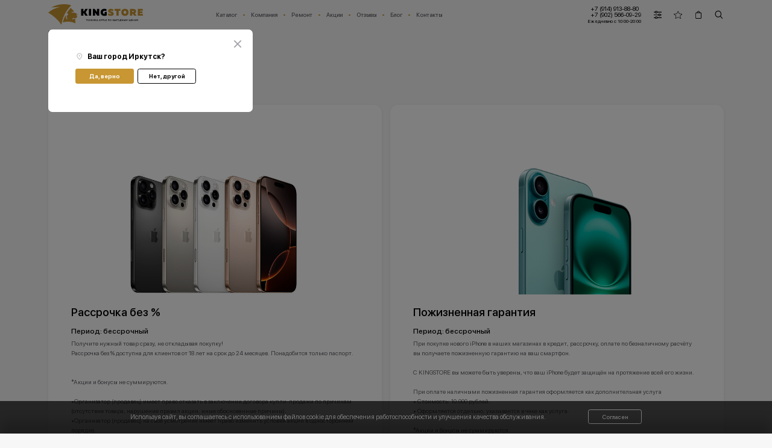

--- FILE ---
content_type: text/html; charset=UTF-8
request_url: https://irkutsk.kingstore.link/promo/
body_size: 19771
content:

<!DOCTYPE html>
<html lang="ru">
<head>
	<meta http-equiv="Content-Type" content="text/html; charset=UTF-8" />
<meta name="robots" content="index, follow" />
<meta name="description" content="Акции на технику Apple в г. Иркутск – покупайте iPhone, MacBook, AirPods и другие гаджеты со скидками в KingStore! Выгодные цены, Trade-in, рассрочка 0%, кешбэк до 3% и подарки. Участвуйте в розыгрышах! Пожизненная гарантия, быстрый ремонт и обмен. Подпишитесь на акции и получите лучшие предложения первыми!" />
<link href="/bitrix/cache/css/s1/kingstore/page_8b321739b3de78023db93abfab60de44/page_8b321739b3de78023db93abfab60de44_v1.css?1768557324362" type="text/css"  rel="stylesheet" />
<link href="/bitrix/cache/css/s1/kingstore/template_272260695e78e6f2a4a3e5e026e679c5/template_272260695e78e6f2a4a3e5e026e679c5_v1.css?1768557312893" type="text/css"  data-template-style="true" rel="stylesheet" />
<script type="text/javascript">var _ba = _ba || []; _ba.push(["aid", "e05700cab66b1101a6405b4003decbdf"]); _ba.push(["host", "irkutsk.kingstore.link"]); (function() {var ba = document.createElement("script"); ba.type = "text/javascript"; ba.async = true;ba.src = (document.location.protocol == "https:" ? "https://" : "http://") + "bitrix.info/ba.js";var s = document.getElementsByTagName("script")[0];s.parentNode.insertBefore(ba, s);})();</script>


	<title>Акции, скидки, розыгрыши и кешбек на технику Apple от Kingstore в г. Иркутск</title>

    <meta http-equiv="X-UA-Compatible" content="IE=edge">
    <meta name="viewport" content="width=device-width, initial-scale=1.0">
    <meta property="og:title" content="Акции, скидки, розыгрыши и кешбек на технику Apple от Kingstore в г. Иркутск"/>
    <meta property="og:description" content="Интернет-магазин kingstore продукции apple ☛ Низкие цены ☛ Большой выбор ☛ Доставка по всей России  ☎ +7 (914) 913-88-80 <br> +7 (902) 566-09-29 (Ежедневно с 10:00 до 20:00)"/>
    <meta property="og:url" content="https://irkutsk.kingstore.link/"/>
    <meta property="og:type" content="website"/>
    <meta property="og:site_name" content="Kingstore"/>
    <meta property="og:image" content="/opengraph.jpg"/>
    <script src="https://ajax.googleapis.com/ajax/libs/jquery/3.5.1/jquery.min.js"></script>

    <link rel="stylesheet" href="https://cdn.jsdelivr.net/gh/fancyapps/fancybox@3.5.7/dist/jquery.fancybox.min.css" />
    <script src="https://cdn.jsdelivr.net/gh/fancyapps/fancybox@3.5.7/dist/jquery.fancybox.min.js"></script>
		<script src="https://unpkg.com/infinite-scroll@4.0.1/dist/infinite-scroll.pkgd.min.js"></script>
	<link rel="icon" href="/favicon.ico" type="image/x-icon">
	<link rel="shortcut icon" href="/favicon.ico" type="image/x-icon">
    <script src="/bitrix/templates/kingstore/js/jquery.maskedinput.js" type="text/javascript"></script>
    <link rel="stylesheet" href="/bitrix/templates/kingstore/js/swiper/swiper-bundle.min.css">
    <script src="/bitrix/templates/kingstore/js/swiper/swiper-bundle.min.js"></script>
    <script src="//api-maps.yandex.ru/2.0-stable/?load=package.standard&lang=ru-RU" type="text/javascript"></script>
    <link rel="stylesheet" href="/bitrix/templates/kingstore/css/style.css?time=1769184476">
    <link rel="stylesheet" href="/bitrix/templates/kingstore/css/style_add.css?time=1769184476">
<meta name="yandex-verification" content="41afb5d34ad3a566" />
		<meta name="yandex-verification" content="e16c4a068fd2eebf" />
		<script src="https://www.google.com/recaptcha/api.js?render=6LfVf2MrAAAAAGdN5S0E5nIm0l6ZJkM5ffYjIG1z"></script>





	<!-- Yandex.Metrika counter -->
	<script type="text/javascript" >
	(function(m,e,t,r,i,k,a){m[i]=m[i]||function(){(m[i].a=m[i].a||[]).push(arguments)};
	m[i].l=1*new Date();k=e.createElement(t),a=e.getElementsByTagName(t)[0],k.async=1,k.src=r,a.parentNode.insertBefore(k,a)})
	(window, document, "script", "https://mc.yandex.ru/metrika/tag.js", "ym");

	ym(99870290, "init", {
	        clickmap:true,
	        trackLinks:true,
	        accurateTrackBounce:true,
	        webvisor:true,
            ecommerce:"dataLayer"
	});
	</script>
	<noscript><div><img src="https://mc.yandex.ru/watch/99870290" style="position:absolute; left:-9999px;" alt="" /></div></noscript>
	<!-- /Yandex.Metrika counter -->


	<!-- Yandex.Metrika counter -->
<script type=""text/javascript"" >
   (function(m,e,t,r,i,k,a){m[i]=m[i]||function(){(m[i].a=m[i].a||[]).push(arguments)};
   m[i].l=1*new Date();
   for (var j = 0; j < document.scripts.length; j++) {if (document.scripts[j].src === r) { return; }}
   k=e.createElement(t),a=e.getElementsByTagName(t)[0],k.async=1,k.src=r,a.parentNode.insertBefore(k,a)})
   (window, document, ""script"", ""https://mc.yandex.ru/metrika/tag.js"", ""ym"");

   ym(99870290, ""init"", {
        clickmap:true,
        trackLinks:true,
        accurateTrackBounce:true,
        webvisor:true
   });
</script>
<noscript><div><img src=""https://mc.yandex.ru/watch/99870290"" style=""position:absolute; left:-9999px;"" alt="""" /></div></noscript>
<!-- /Yandex.Metrika counter -->    <!-- Google tag (gtag.js) -->
<script async src="https://www.googletagmanager.com/gtag/js?id=G-39PG0G7RFK"></script>
<script>
  window.dataLayer = window.dataLayer || [];
  function gtag(){dataLayer.push(arguments);}
  gtag('js', new Date());

  gtag('config', 'G-39PG0G7RFK');
</script>
</head>



<body style="opacity: 1; transition: all 0.5s cubic-bezier(0.42, 0, 0.58, 1.0) 0s;">

	<div id="panel">
			</div>






    <div class="menu-modal" style="display: none1;">
        <div class="menu-modal-body">
            <a href="#" class="menu-modal-greyline"></a>

            <div class="menu-modal-topbar">
                <a href="#modal-city-change" class="topbar-location"  data-fancybox="">Иркутск</a>
                <a href="#" class="ico-menu-close"><img src="/bitrix/templates/kingstore/images/ico-menu-close.svg" alt="закрыть"></a>
            </div><!-- .menu-modal-topbar -->


            <div class="menu-modal-menu-1">
                <ul>
                    <li><a href="/catalog/">Каталог</a></li>
                    <li><a href="/catalog/iphone/">iPhone</a></li>
                    <li><a href="/catalog/ipad/">iPad</a></li>
                    <li><a href="/catalog/watch/">Watch</a></li>
                </ul>
                <ul>
                    <li><a href="/catalog/airpods/">AirPods</a></li>
                    <li><a href="/catalog/mac/">Мас</a></li>
                    <li><a href="/catalog/accessories/">Аксессуары</a></li>

                    <!-- <li><a href="#">Sale</a></li> -->
                </ul>
                <ul>
                    <li><a href="/catalog/used/ ">БУ Техника</a></li>
                    <li><a href="/catalog/samsung/ ">Samsung</a></li>
                    <li><a href="/catalog/other/dyson/ ">Dyson</a></li>
                    <li><a href="/catalog/other/sony/ ">Sony</a></li>
                    <li><a href="/catalog/other/ ">Прочее</a></li>
                    <li><a href="/promo/" class="brown">Акции</a></li>
                </ul>
            </div><!-- .menu-modal-menu-1 -->


            <div class="menu-modal-menu-2">
                <div class="menu-modal-menu-2-title">
                    Компания
                </div>

                <ul>
                    <li><a href="/about/">О компании</a></li>
                    <li><a href="/for-the-media/">Для СМИ и блогеров</a></li>
                    <li><a href="/gift/">Подарочные сертификаты</a></li>
                <!-- </ul>

                <ul> -->
                    <li><a href="/delivery-and-pay/">Доставка и оплата</a></li>
                    <li><a href="/refund/">Условия возврата и обмена товара</a></li>
                    <li><a href="/guarantees/">Гарантии</a></li>

                <!-- </ul>
                <ul> -->
                    <li><a href="/trade-in/">Trade-in</a></li>
																				<li><a href="/installment-and-credit/">Кредит</a></li>
										
                    <li><a href="/vacancies/">Вакансии</a></li>
                    <li><a href="/faq/">F.A.Q.</a></li>
                </ul>
            </div><!-- .menu-modal-menu-2 -->


            <div class="menu-modal-menu-3">
                <ul>
                    <li><a href="/services/">Ремонт</a></li>
                    <li><a href="/promo/">Акции</a></li>
                    <li><a href="/reviews/">Отзывы</a></li>
                    <li><a href="/blog/">Блог</a></li>
                </ul>

                                <ul style="justify-content: flex-start; margin-top: 6px;">
                    <!--<li><a href="https://opt.kingstore.link/">Для партнеров</a></li>-->
                    <li style="margin-left: 24px;"><a href="/feedback/">Обратная связь</a></li>
                    <li style="margin-left: 24px;"><a href="/contacts/">Контакты</a></li>
                </ul>
            </div>


            <a href="tel:+7 (914) 913-88-80 <br> +7 (902) 566-09-29" class="menu-modal-tel"><img src="/bitrix/templates/kingstore/images/ico-tel-grey.svg" alt="тел."><span class="value">+7 (914) 913-88-80 <br> +7 (902) 566-09-29</span></a>


        </div><!-- .menu-modal-body -->
    </div><!-- .menu-modal -->



    <div class="main">



        <div class="topbar">
            <div class="container">
                <a href="#" class="topbar-ico-menu ico-menu" data-state="closed">
                    <img src="/bitrix/templates/kingstore/images/ico-menu.svg" alt="меню">
                </a>

                <a href="/" class="topbar-logo"><img src="/bitrix/templates/kingstore/images/logo.svg" alt="Лого"></a>





                <div class="topbar-menu">
                    <ul>
                        <li>
                            <a href="/catalog/">Каталог</a>

<ul>
            
          
            <li class="opencat">
                <a href="/catalog/iphone/">iPhone</a>



                                              <ul>
                                                                                                                                                                                                                                                                                                                                                                                                                                                                                                                                                     <li>
                                         <a href="/catalog/iphone/iphone-17-pro-max/">iPhone 17 Pro Max</a>
                                     </li>
                                                                                                                                    <li>
                                         <a href="/catalog/iphone/iphone-17-pro/">iPhone 17 Pro</a>
                                     </li>
                                                                                                                                    <li>
                                         <a href="/catalog/iphone/iphone-17-air/">iPhone Air</a>
                                     </li>
                                                                                                                                    <li>
                                         <a href="/catalog/iphone/iphone-17/">iPhone 17</a>
                                     </li>
                                                                                                                                    <li>
                                         <a href="/catalog/iphone/iphone-16e/">iPhone 16е</a>
                                     </li>
                                                                                                                                    <li>
                                         <a href="/catalog/iphone/iphone-16-pro-max/">iPhone 16 Pro Max</a>
                                     </li>
                                                                                                                                                                                                                                                                                                                                                                                                                                                                                                                                                                                                                                                                                                                                                                                                                                                                                                                                                                                                                                                                                                                                                                                                                                                                                                                                                                                                                                                                                                                                                                                                                                                                                                                                                                                                                                                                                                                                                                                                                                                                                                                                                                                                                                                                                                                                                                                              <li>
                                         <a href="/catalog/iphone/iphone-16-pro/">iPhone 16 Pro</a>
                                     </li>
                                                                                                                                                                                                                                                                                                                                                                                                                                                                                                                                                                                                                                                                                                                                                                                                                                                                                                                                                                                                                                                                                                      <li>
                                         <a href="/catalog/iphone/iphone-16-plus/">iPhone 16 Plus</a>
                                     </li>
                                                                                                                                    <li>
                                         <a href="/catalog/iphone/iphone-16/">iPhone 16</a>
                                     </li>
                                                                                                                                    <li>
                                         <a href="/catalog/iphone/iphone-15-pro-max/">iPhone 15 Pro Max</a>
                                     </li>
                                                                                                                                    <li>
                                         <a href="/catalog/iphone/iphone-15-pro/">iPhone 15 Pro</a>
                                     </li>
                                                                                                                                    <li>
                                         <a href="/catalog/iphone/iphone-15-plus/">iPhone 15 Plus</a>
                                     </li>
                                                                                                                                    <li>
                                         <a href="/catalog/iphone/iphone-15/">iPhone 15</a>
                                     </li>
                                                                                                                                    <li>
                                         <a href="/catalog/iphone/iphone-14-pro-max/">iPhone 14 Pro Max</a>
                                     </li>
                                                                                                                                    <li>
                                         <a href="/catalog/iphone/iphone-14-pro/">iPhone 14 Pro</a>
                                     </li>
                                                                                                                                    <li>
                                         <a href="/catalog/iphone/iphone-14-plus/">iPhone 14 Plus</a>
                                     </li>
                                                                                                                                    <li>
                                         <a href="/catalog/iphone/iphone-14/">iPhone 14</a>
                                     </li>
                                                                                                                                    <li>
                                         <a href="/catalog/iphone/iphone-13-pro-max/">iPhone 13 Pro Max</a>
                                     </li>
                                                                                                                                    <li>
                                         <a href="/catalog/iphone/iphone-13-pro/">iPhone 13 Pro</a>
                                     </li>
                                                                                                                                    <li>
                                         <a href="/catalog/iphone/iphone-13/">iPhone 13</a>
                                     </li>
                                                                                                                                    <li>
                                         <a href="/catalog/iphone/iphone-12-pro-max/">iPhone 12 Pro Max</a>
                                     </li>
                                                                                                                                    <li>
                                         <a href="/catalog/iphone/iphone-12-pro/">iPhone 12 Pro</a>
                                     </li>
                                                                                                                                    <li>
                                         <a href="/catalog/iphone/iphone-12/">iPhone 12</a>
                                     </li>
                                                                                                                                    <li>
                                         <a href="/catalog/iphone/iphone-12-mini/">iPhone 12 Mini</a>
                                     </li>
                                                                                                                                    <li>
                                         <a href="/catalog/iphone/iphone-11/">iPhone 11</a>
                                     </li>
                                                                                       </ul>
                     
            </li>
                    
          
            <li class="opencat">
                <a href="/catalog/ipad/">iPad</a>



                                              <ul>
                                                                                                                                                                                                                                                                                                                                                                                                                                                                                                                                                                                                                                                                                                                                                                                                                                                                                                                                                                                                                                                                                                                                                                                                                                                                                                                                                                                                                                                                                                                                                                                                                                                                                                                                                                                                                                                                                                                                                                                                                                                                                                                                                                                                                                                                                                                                                                                                                                                                                                                                                                                                                                                                                                                                                                                                                                                                                                                                                                                                                                                                                                                                     <li>
                                         <a href="/catalog/ipad/ipad-pro-13-2024/">iPad Pro 13 (2024)</a>
                                     </li>
                                                                                                                                                                                                                                                                                                                                                                                                                                                          <li>
                                         <a href="/catalog/ipad/ipad-9-2021/">iPad 9 (2021)</a>
                                     </li>
                                                                                                                                    <li>
                                         <a href="/catalog/ipad/ipad-pro-11-2024/">iPad Pro 11 (2024)</a>
                                     </li>
                                                                                                                                    <li>
                                         <a href="/catalog/ipad/ipad-air-11-2024/">iPad Air 11 (2024)</a>
                                     </li>
                                                                                                                                    <li>
                                         <a href="/catalog/ipad/ipad-air-13-2024/">iPad Air 13 (2024)</a>
                                     </li>
                                                                                                                                    <li>
                                         <a href="/catalog/ipad/ipad-air-11-2025/">iPad Air 11 (2025)</a>
                                     </li>
                                                                                                                                    <li>
                                         <a href="/catalog/ipad/ipad-air-13-2025/">iPad Air 13 (2025)</a>
                                     </li>
                                                                                                                                                                                                                                                                                                                                                                                                                                                                                                                                                                                                                                                                                                                                                                                                                                                                                                                                                                                                                                                                                                                                                                                                                                                                                                                                                                                                                                                                                                                                                                         </ul>
                     
            </li>
                    
          
            <li class="opencat">
                <a href="/catalog/mac/">Мас</a>



                                              <ul>
                                                                                                                                                                                                                                                                                                                                                                                                                                                                                                                                                                                                                                                                                                                                                                                                                                                                                                                                                                                                                                                                                                                                                                                                                                                                                                                                                                                                                                                                                                                                                                                     <li>
                                         <a href="/catalog/mac/macbook-air-15-m4/">MacBook Air 15 M4</a>
                                     </li>
                                                                                                                                    <li>
                                         <a href="/catalog/mac/macbook-air-13-m4/">MacBook Air 13 M4</a>
                                     </li>
                                                                                                                                    <li>
                                         <a href="/catalog/mac/macbook-pro-16-m4/">MacBook Pro 16 M4</a>
                                     </li>
                                                                                                                                    <li>
                                         <a href="/catalog/mac/macbook-pro-14-m4/">MacBook Pro 14 M4</a>
                                     </li>
                                                                                                                                    <li>
                                         <a href="/catalog/mac/macbook-air-13-m3/">MacBook Air 13 M3</a>
                                     </li>
                                                                                                                                    <li>
                                         <a href="/catalog/mac/macbook-air-15-m3/">MacBook Air 15 M3</a>
                                     </li>
                                                                                                                                    <li>
                                         <a href="/catalog/mac/macbook-pro-14-m3/">MacBook Pro 14 M3</a>
                                     </li>
                                                                                                                                                                                                                                                                                                                                                                                                                                                                                                                                                                                                                                                                                                                                                                                                                                                                                                                                                                                                                                                                                                                                                                                                                                                                                                                                                                                                                                                                                                                                                        <li>
                                         <a href="/catalog/mac/macbook-pro-16-m3/">MacBook Pro 16 M3</a>
                                     </li>
                                                                                                                                                                                                                                                                                                                                                                                                                                                                                                                        <li>
                                         <a href="/catalog/mac/macbook-air-13-m1/">MacBook Air 13 M1</a>
                                     </li>
                                                                                                                                    <li>
                                         <a href="/catalog/mac/macbook-air-13-m2/">MacBook Air 13 M2</a>
                                     </li>
                                                                                                                                    <li>
                                         <a href="/catalog/mac/macbook-air-15-m2/">MacBook Air 15 M2</a>
                                     </li>
                                                                                                                                    <li>
                                         <a href="/catalog/mac/macbook-pro-14-m3pro/">MacBook Pro 14 M3 Pro</a>
                                     </li>
                                                                                                                                                                                                                                                                                                                                                                                                                                                                                                                                                                                                                                                                                                                                                                                                                                                                                                                                                                                                                                                                                                                                                                                                                                                                                                                 </ul>
                     
            </li>
                    
          
            <li class="opencat">
                <a href="/catalog/watch/">Watch</a>



                                              <ul>
                                                                                                                                                                                                                                                                                                                                                                                                                                                                                                                                                                                                                                                                                                                                                                                                                                                                                                                                         <li>
                                         <a href="/catalog/watch/apple-watch-series-se-2/">Apple Watch Series SE 2</a>
                                     </li>
                                                                                                                                                                                                                                                                                                                                                                                                                                                          <li>
                                         <a href="/catalog/watch/apple-watch-series-10/">Apple Watch Series 10</a>
                                     </li>
                                                                                                                                    <li>
                                         <a href="/catalog/watch/apple-watch-series-9/">Apple Watch Series 9</a>
                                     </li>
                                                                                                                                    <li>
                                         <a href="/catalog/watch/apple-watch-series-ultra/">Apple Watch Series Ultra 2</a>
                                     </li>
                                                                                                                                    <li>
                                         <a href="/catalog/watch/apple-watch-series-ultra-2/">Apple Watch Series Ultra 2 (2024)</a>
                                     </li>
                                                                                                                                                                                                                                                                                                                                                                                                                                                                                                                                                                                                                                                                                                                                                                                                                                                                                                                                                                                                                                                                                                                                                                                                                                                                                                                                                                                                                                                                                          <li>
                                         <a href="/catalog/watch/apple-watch-series-se-3/">Apple Watch Series SE 3</a>
                                     </li>
                                                                                                                                    <li>
                                         <a href="/catalog/watch/apple-watch-series-ultra-3/">Apple Watch Series Ultra 3</a>
                                     </li>
                                                                                                                                    <li>
                                         <a href="/catalog/watch/apple-watch-series-11/">Apple Watch Series 11</a>
                                     </li>
                                                                                                                                                                                                                                                                                                                                                                                                                                                                                                                                                                                                                                                                                                                                                                                                                                                                                                                                                                                                                                                                                                                                                                                                                                                                                                                                                                                                                                                                                                                                                                                                                                                                                                                                                                                                                                                                                                                                                                                                                                                                                                                                                                                                                                                                                                                                                 </ul>
                     
            </li>
                    
          
            <li class="opencat">
                <a href="/catalog/airpods/">AirPods</a>



                                              <ul>
                                                                                                                                                                                                                                                                                                                                                                                                                                                                                                                                                                                                                                                                                                                                                                                                                                                                                                                                                                                                                                                                                                                                                                                                                                                                                                                                                                                                                                                                                                                                                                                                                                                                                                                                                                                                                                                                                                                                                                                                                                       <li>
                                         <a href="/catalog/airpods/airpods-2/">AirPods 2</a>
                                     </li>
                                                                                                                                                                                                                                                                                                                                                                                                                                                          <li>
                                         <a href="/catalog/airpods/airpods-pro-3/">AirPods Pro 3</a>
                                     </li>
                                                                                                                                    <li>
                                         <a href="/catalog/airpods/airpods-max-2024/">AirPods Max (2024)</a>
                                     </li>
                                                                                                                                    <li>
                                         <a href="/catalog/airpods/airpods-4/">AirPods 4</a>
                                     </li>
                                                                                                                                                                                                                                                                <li>
                                         <a href="/catalog/airpods/airpods-3/">AirPods 3</a>
                                     </li>
                                                                                                                                    <li>
                                         <a href="/catalog/airpods/airpods-pro-2/">AirPods Pro 2</a>
                                     </li>
                                                                                                                                    <li>
                                         <a href="/catalog/airpods/airpods-max/">AirPods Max</a>
                                     </li>
                                                                                                                                                                                                                                                                                                                                                                                                                                                                                                                                                                                                                                                                                                                                                                                                                                                                                                                                                                                                                                                                                                                                                                                                                                                                                                                                                                                                                                                                                                                                                                                                                                                                                                                                                                                                                                                                                                                                                                                                                                                                                                                                                                                                                                                                                                                                                                                                                                                                                                                                           </ul>
                     
            </li>
                    
          
            <li class="opencat">
                <a href="/catalog/accessories/">Аксессуары</a>



                                              <ul>
                                                                                                                                                                                                                                                                                                                                                                                                                                                                                                                                                                                                                                                                                                                                                                                                                                                                                                                                                                                                                                                                                                                                                                                                                                                                                                                                                                                                                                                                                                                                                                                                                                                                                                                                                                                                                                                                                                                                                                                                                                                                                                     <li>
                                         <a href="/catalog/accessories/nakopiteli/">Накопители</a>
                                     </li>
                                                                                                                                    <li>
                                         <a href="/catalog/accessories/zaryadnye-ustroystva/">Зарядные устройства</a>
                                     </li>
                                                                                                                                    <li>
                                         <a href="/catalog/accessories/magic-mouse/">Magic Mouse</a>
                                     </li>
                                                                                                                                    <li>
                                         <a href="/catalog/accessories/airtag/">AirTag</a>
                                     </li>
                                                                                                                                    <li>
                                         <a href="/catalog/accessories/apple-pencil/">Apple Pencil</a>
                                     </li>
                                                                                                                                                                                                                                                                                                                                                                                                                                                                                                                                                                                                                                                                                                                                                                                                                                                                                                                                                                                                                                                                                                                                                                                                                                                                                                                                                                                                                                                                                                                                                                                                                                                                                                                                                                                                                                                                                                                                                                                                                                                                                                                                                                                                                                                                                                                                                                                                                                                                                                                                                                                                                                                                                                                                                                                                                                                                                                                                                                                                                                                           </ul>
                     
            </li>
                    
          
            <li class="">
                <a href="/catalog/used/">БУ техника</a>



                     
            </li>
                                                                                                                                                                                                                                                                                                                                                                                                                                                                                                                                            
          
            <li class="">
                <a href="/catalog/samsung/">Samsung</a>



                     
            </li>
                    
          
            <li class="">
                <a href="/catalog/sony/">Sony</a>



                     
            </li>
                    
          
            <li class="">
                <a href="/catalog/dyson/">Dyson</a>



                     
            </li>
                                                                                                                                                        
          
            <li class="opencat">
                <a href="/catalog/other/">Прочее</a>



                                              <ul>
                                                                                                                                                                                                                                                                                                                                                                                                                                                                                                                                                                                                                                                                                                                                                                                                                                                                                                                                                                                                       <li>
                                         <a href="/catalog/other/xiaomi/">Xiaomi</a>
                                     </li>
                                                                                                                                    <li>
                                         <a href="/catalog/other/yandeks/">Яндекс</a>
                                     </li>
                                                                                                                                    <li>
                                         <a href="/catalog/other/dlya-avto/">Для авто</a>
                                     </li>
                                                                                                                                    <li>
                                         <a href="/catalog/other/dlya-doma/">Для дома</a>
                                     </li>
                                                                                                                                    <li>
                                         <a href="/catalog/other/ray-ban/">Ray-Ban</a>
                                     </li>
                                                                                                                                                                                                                                                                                                                                                                                                                                                                                                                                                                                                                                                                                                                                                                                                                                                                                                                                                                                                                                                                                                                                                                                                                                                                                                                                                                                                                            <li>
                                         <a href="/catalog/other/dji/">Dji</a>
                                     </li>
                                                                                                                                    <li>
                                         <a href="/catalog/other/naushniki/">Наушники</a>
                                     </li>
                                                                                                                                                                                                                                                                                                                                                                                                                                                                                                                                                                                                                                                                                                                                                                                                                                                                                                                                                                                                                                                                                                                                                                                                                                                                                                                                                                                                                                                                                                                                                                                                                                                                                                                                                                                                                                                                                                                                                                                                                                                                                                                                                                                                                                                                                                                                                                                                                                                                                                                                                                                                                                                                                                                                     </ul>
                     
            </li>
                                                                                                                                                                                                                                    </ul>
                        </li>
                        <li>
                            <a href="/about/">Компания</a>
                            <ul>
                                <li><a href="/about/">О компании</a></li>
                                <li><a href="/for-the-media/">Для СМИ и блогеров</a></li>
                                <li><a href="/gift/">Подарочные сертификаты</a></li>
                                <li><a href="/delivery-and-pay/">Доставка и оплата</a></li>
                                <li><a href="/refund/">Условия возврата и обмена товара</a></li>
                                <li><a href="/guarantees/">Гарантии</a></li>
                                <li><a href="/trade-in/">Trade-in</a></li>
																                                <li><a href="/installment-and-credit/">Кредит</a></li>
																
                                <li><a href="/vacancies/">Вакансии</a></li>
                                <li><a href="/faq/">F.A.Q.</a></li>

                            </ul>
                        </li>
                        <li><a href="/services/">Ремонт</a></li>
                        <li><a href="/promo/">Акции</a></li>
                        <li><a href="/reviews/">Отзывы</a></li>
                        <li><a href="/blog/">Блог</a></li>
                      <!--  <li><a href="https://opt.kingstore.link/">Для партнёров</a></li>-->
                        <li><a href="/contacts/">Контакты</a></li>
                    </ul>
                </div><!-- .topbar-menu -->





								<div class="topbar-tel-wrapper">
									<a href="tel:+7 (914) 913-88-80 <br> +7 (902) 566-09-29" class="topbar-tel">+7 (914) 913-88-80 <br> +7 (902) 566-09-29</a>
									<div class="topbar-schedule">
									Ежедневно с 10:00-20:00									</div>
								</div>

                <a href="/compare/" class="topbar-compare">
                    <img src="/bitrix/templates/kingstore/images/ico-compare3.svg" alt="Сравнение">
                    <div class="topbar-compare-count"></div>
                </a>

                <a href="/favorites/" class="topbar-favorites topbar2-favorites empty">
                    <img src="/bitrix/templates/kingstore/images/ico-favorites-link.svg" alt="Избранное">
                    <div class="topbar-favorites-count"></div>
                </a>

                <a href="/basket/" class="topbar-basket topbar2-basket empty">
                    <div class="topbar-basket-ico">
                        <img src="/bitrix/templates/kingstore/images/ico-basket.svg" alt="Корзина">
                        <div class="topbar-basket-count"></div>
                    </div>
                    <!-- <div class="topbar-basket-title">
                        Корзина
                    </div> -->
                </a>

                
                <a href="#" class="topbar-search-show"><img src="/bitrix/templates/kingstore/images/ico-search.svg" alt="search"></a>
            </div>
        </div><!-- .topbar -->

        <div class="container">
            <a href="#modal-city-change" class="topbar-location"  data-fancybox111=""><b>Ваш город:</b>&nbsp;Иркутск</a>
        </div>





        <div class="modal-custom-screen"></div>
        <div class="modal-city-change" id="modal-city-change">
            <a href="#" class="modal-city-change-close"><img src="/bitrix/templates/kingstore/images/ico-menu-close.svg" alt="close"></a>

            <div class="modal-h2">
                Выберите ваш город
            </div>

						<div class="modal-city-change-list">
<div class="city-group"><div class="h3">А</div><a class="modal-city-change-list-item " href="https://aznakaevo.kingstore.link/promo/">Азнакаево</a><a class="modal-city-change-list-item " href="https://almetyevsk.kingstore.link/promo/">Альметьевск</a><a class="modal-city-change-list-item " href="https://astrakhan.kingstore.link/promo/">Астрахань</a><a class="modal-city-change-list-item " href="https://asha.kingstore.link/promo/">Аша</a></div><div class="city-group"><div class="h3">Б</div><a class="modal-city-change-list-item " href="https://baymak.kingstore.link/promo/">Баймак</a><a class="modal-city-change-list-item " href="https://balakovo.kingstore.link/promo/">Балаково</a><a class="modal-city-change-list-item " href="https://barnaul.kingstore.link/promo/">Барнаул</a><a class="modal-city-change-list-item " href="https://belebey.kingstore.link/promo/">Белебей</a><a class="modal-city-change-list-item " href="https://belovo.kingstore.link/promo/">Белово</a><a class="modal-city-change-list-item " href="https://belogorsk.kingstore.link/promo/">Белогорск</a><a class="modal-city-change-list-item " href="https://beloretsk.kingstore.link/promo/">Белорецк</a><a class="modal-city-change-list-item " href="https://belorechensk.kingstore.link/promo/">Белореченск</a><a class="modal-city-change-list-item " href="https://biysk.kingstore.link/promo/">Бийск</a><a class="modal-city-change-list-item " href="https://birsk.kingstore.link/promo/">Бирск</a><a class="modal-city-change-list-item " href="https://blagoveshchensk.kingstore.link/promo/">Благовещенск</a><a class="modal-city-change-list-item " href="https://blag.kingstore.link/promo/">Благовещенск Башкортостан</a><a class="modal-city-change-list-item " href="https://bugulma.kingstore.link/promo/">Бугульма</a><a class="modal-city-change-list-item " href="https://buguruslan.kingstore.link/promo/">Бугуруслан</a><a class="modal-city-change-list-item " href="https://budennovsk.kingstore.link/promo/">Буденновск</a><a class="modal-city-change-list-item " href="https://buzuluk.kingstore.link/promo/">Бузулук</a></div><div class="city-group"><div class="h3">В</div><a class="modal-city-change-list-item " href="https://volgograd.kingstore.link/promo/">Волгоград</a><a class="modal-city-change-list-item " href="https://volzhsky.kingstore.link/promo/">Волжский</a><a class="modal-city-change-list-item " href="https://volsk.kingstore.link/promo/">Вольск</a><a class="modal-city-change-list-item " href="https://vorkuta.kingstore.link/promo/">Воркута</a><a class="modal-city-change-list-item " href="https://votkinsk.kingstore.link/promo/">Воткинск</a></div><div class="city-group"><div class="h3">Г</div><a class="modal-city-change-list-item " href="https://gorno-altaysk.kingstore.link/promo/">Горно-Алтайск</a><a class="modal-city-change-list-item " href="https://gubkinskiy.kingstore.link/promo/">Губкинский</a></div><div class="city-group"><div class="h3">Д</div><a class="modal-city-change-list-item " href="https://davlekanovo.kingstore.link/promo/">Давлеканово</a><a class="modal-city-change-list-item " href="https://dyurtyuli.kingstore.link/promo/">Дюртюли</a></div><div class="city-group"><div class="h3">Е</div><a class="modal-city-change-list-item " href="https://ekb.kingstore.link/promo/">Екатеринбург</a><a class="modal-city-change-list-item " href="https://elabuga.kingstore.link/promo/">Елабуга</a></div><div class="city-group"><div class="h3">Ж</div><a class="modal-city-change-list-item " href="https://zheleznogorsk.kingstore.link/promo/">Железногорск</a></div><div class="city-group"><div class="h3">З</div><a class="modal-city-change-list-item " href="https://zlatoust.kingstore.link/promo/">Златоуст</a></div><div class="city-group"><div class="h3">И</div><a class="modal-city-change-list-item " href="https://ivanovo.kingstore.link/promo/">Иваново</a><a class="modal-city-change-list-item " href="https://izhevsk.kingstore.link/promo/">Ижевск</a><a class="modal-city-change-list-item " href="https://ishimbay.kingstore.link/promo/">Ишимбай</a></div><div class="city-group"><div class="h3">Й</div><a class="modal-city-change-list-item " href="https://yoshkar-ola.kingstore.link/promo/">Йошкар-Ола</a></div><div class="city-group"><div class="h3">К</div><a class="modal-city-change-list-item " href="https://kazan.kingstore.link/promo/">Казань</a><a class="modal-city-change-list-item " href="https://kamensk-uralskiy.kingstore.link/promo/">Каменск-Уральский</a><a class="modal-city-change-list-item " href="https://kamyshin.kingstore.link/promo/">Камышин</a><a class="modal-city-change-list-item " href="https://kartaly.kingstore.link/promo/">Карталы</a><a class="modal-city-change-list-item " href="https://kemerovo.kingstore.link/promo/">Кемерово</a><a class="modal-city-change-list-item " href="https://kineshma.kingstore.link/promo/">Кинешма</a><a class="modal-city-change-list-item " href="https://kirov.kingstore.link/promo/">Киров</a><a class="modal-city-change-list-item " href="https://kogalym.kingstore.link/promo/">Когалым</a><a class="modal-city-change-list-item " href="https://kopeysk.kingstore.link/promo/">Копейск</a><a class="modal-city-change-list-item " href="https://kumertau.kingstore.link/promo/">Кумертау</a><a class="modal-city-change-list-item " href="https://kursk.kingstore.link/promo/">Курск</a></div><div class="city-group"><div class="h3">Л</div><a class="modal-city-change-list-item " href="https://langepas.kingstore.link/promo/">Лангепас</a><a class="modal-city-change-list-item " href="https://leninogorsk.kingstore.link/promo/">Лениногорск</a></div><div class="city-group"><div class="h3">М</div><a class="modal-city-change-list-item " href="https://magnitogorsk.kingstore.link/promo/">Магнитогорск</a><a class="modal-city-change-list-item " href="https://megion.kingstore.link/promo/">Мегион</a><a class="modal-city-change-list-item " href="https://meleuz.kingstore.link/promo/">Мелеуз</a><a class="modal-city-change-list-item " href="https://miass.kingstore.link/promo/">Миасс</a><a class="modal-city-change-list-item " href="https://minusinsk.kingstore.link/promo/">Минусинск</a><a class="modal-city-change-list-item " href="https://mikhaylovka.kingstore.link/promo/">Михайловка</a><a class="modal-city-change-list-item " href="https://moscow.kingstore.link/promo/">Москва</a><a class="modal-city-change-list-item " href="https://muravlenko.kingstore.link/promo/">Муравленко</a></div><div class="city-group"><div class="h3">Н</div><a class="modal-city-change-list-item " href="https://naberezhnye-chelny.kingstore.link/promo/">Набережные Челны</a><a class="modal-city-change-list-item " href="https://nagaevo.kingstore.link/promo/">Нагаево</a><a class="modal-city-change-list-item " href="https://nadym.kingstore.link/promo/">Надым</a><a class="modal-city-change-list-item " href="https://neftekamsk.kingstore.link/promo/">Нефтекамск</a><a class="modal-city-change-list-item " href="https://nizhnevartovsk.kingstore.link/promo/">Нижневартовск</a><a class="modal-city-change-list-item " href="https://nizhnekamsk.kingstore.link/promo/">Нижнекамск</a><a class="modal-city-change-list-item " href="https://novokuybyshevsk.kingstore.link/promo/">Новокуйбышевск</a><a class="modal-city-change-list-item " href="https://novy-urengoy.kingstore.link/promo/">Новый Уренгой</a><a class="modal-city-change-list-item " href="https://noyabrsk.kingstore.link/promo/">Ноябрьск</a><a class="modal-city-change-list-item " href="https://nurlat.kingstore.link/promo/">Нурлат</a></div><div class="city-group"><div class="h3">О</div><a class="modal-city-change-list-item " href="https://oktyabrsky.kingstore.link/promo/">Октябрьский</a><a class="modal-city-change-list-item " href="https://omsk.kingstore.link/promo/">Омск</a><a class="modal-city-change-list-item " href="https://oryol.kingstore.link/promo/">Орел</a><a class="modal-city-change-list-item " href="https://orenburg.kingstore.link/promo/">Оренбург</a><a class="modal-city-change-list-item " href="https://orekhovo-zuevo.kingstore.link/promo/">Орехово-Зуево</a><a class="modal-city-change-list-item " href="https://otradny.kingstore.link/promo/">Отрадный</a></div><div class="city-group"><div class="h3">П</div><a class="modal-city-change-list-item " href="https://pervouralsk.kingstore.link/promo/">Первоуральск</a><a class="modal-city-change-list-item " href="https://perm.kingstore.link/promo/">Пермь</a><a class="modal-city-change-list-item " href="https://priyutovo.kingstore.link/promo/">Приютово</a><a class="modal-city-change-list-item " href="https://prokopyevsk.kingstore.link/promo/">Прокопьевск</a><a class="modal-city-change-list-item " href="https://pugachev.kingstore.link/promo/">Пугачев</a></div><div class="city-group"><div class="h3">Р</div><a class="modal-city-change-list-item " href="https://rubtsovsk.kingstore.link/promo/">Рубцовск</a></div><div class="city-group"><div class="h3">С</div><a class="modal-city-change-list-item " href="https://salavat.kingstore.link/promo/">Салават</a><a class="modal-city-change-list-item " href="https://samara.kingstore.link/promo/">Самара</a><a class="modal-city-change-list-item " href="https://sarapul.kingstore.link/promo/">Сарапул</a><a class="modal-city-change-list-item " href="https://svobodny.kingstore.link/promo/">Свободный</a><a class="modal-city-change-list-item " href="https://sibay.kingstore.link/promo/">Сибай</a><a class="modal-city-change-list-item " href="https://simferopol.kingstore.link/promo/">Симферополь</a><a class="modal-city-change-list-item " href="https://solikamsk.kingstore.link/promo/">Соликамск</a><a class="modal-city-change-list-item " href="https://sochi.kingstore.link/promo/">Сочи</a><a class="modal-city-change-list-item " href="https://sterlitamak.kingstore.link/promo/">Стерлитамак</a><a class="modal-city-change-list-item " href="https://surgut.kingstore.link/promo/">Сургут</a><a class="modal-city-change-list-item " href="https://syzran.kingstore.link/promo/">Сызрань</a></div><div class="city-group"><div class="h3">Т</div><a class="modal-city-change-list-item " href="https://tambov.kingstore.link/promo/">Тамбов</a><a class="modal-city-change-list-item " href="https://tarko-sale.kingstore.link/promo/">Тарко-Сале</a><a class="modal-city-change-list-item " href="https://tikhoretsk.kingstore.link/promo/">Тихорецк</a><a class="modal-city-change-list-item " href="https://tolyatti.kingstore.link/promo/">Тольятти</a><a class="modal-city-change-list-item " href="https://tomsk.kingstore.link/promo/">Томск</a><a class="modal-city-change-list-item " href="https://trekhgorny.kingstore.link/promo/">Трехгорный</a><a class="modal-city-change-list-item " href="https://tuymazy.kingstore.link/promo/">Туймазы</a><a class="modal-city-change-list-item " href="https://tyumen.kingstore.link/promo/">Тюмень</a></div><div class="city-group"><div class="h3">У</div><a class="modal-city-change-list-item " href="https://ulyanovsk.kingstore.link/promo/">Ульяновск</a><a class="modal-city-change-list-item " href="https://kingstore.link">Уфа</a><a class="modal-city-change-list-item " href="https://uchaly.kingstore.link/promo/">Учалы</a></div><div class="city-group"><div class="h3">Х</div><a class="modal-city-change-list-item " href="https://khanty-mansiysk.kingstore.link/promo/">Ханты- Мансийск</a><a class="modal-city-change-list-item " href="https://khimki.kingstore.link/promo/">Химки</a></div><div class="city-group"><div class="h3">Ч</div><a class="modal-city-change-list-item " href="https://chelyabinsk.kingstore.link/promo/">Челябинск</a><a class="modal-city-change-list-item " href="https://chistopol.kingstore.link/promo/">Чистополь</a></div><div class="city-group"><div class="h3">Я</div><a class="modal-city-change-list-item " href="https://yaroslavl.kingstore.link/promo/">Ярославль</a></div></div>

            <!-- .modal-city-change-list -->
        </div>


<script>
// Название города без адреса
let city_name_clear = '';

$(document).ready(function(){
    $('.city_name_clear').html( city_name_clear );
});
</script>

<script>
/*
$(document).ready(function(){
    if( window.location.search == '?re=1' ){
        location = 'https://' + window.location.host;
        localStorage.setItem('city_selection__flag', '1');
    }

    // определяем поддомен. Если нет поддомена, то Уфа
    let subdomain = window.location.host.split('.kingstore.link')[0];
    if( subdomain == 'kingstore.link' ){
        subdomain = 'ufa';
    }



    let city_a = $('.modal-city-change-list-item[data-subdomain="' + subdomain + '"]');

    let city = [];
    city['Name'] = city_a.attr('data-name');
    city['Tel'] = city_a.attr('data-tel');
    //city['TelRaw'] = 'tel:' + city['Tel'].replace(/\s|&nbsp;|-|\(|\)/g, '');
    city['Address'] = city_a.attr('data-address');
    // city['Email'] = city_a.attr('cityEmail');
    city['Email'] = 'kingstorerussia@gmail.com';


    // возможно зачем-то нужно
    localStorage.setItem('cityName', city['Name']);
    localStorage.setItem('cityTel', city['Tel']);
    localStorage.setItem('cityAddress', city['Address']);
    localStorage.setItem('cityEmail', city['Email']);


    // переписываем HTML где нужно
    $('.topbar-location').html( '<b>Ваш город:</b>&nbsp;' + city['Name'] );
		$('.footer-address').html( city['Name'] );


   $('.footer-tel').html(city['TelRaw']);

    $('.menu-modal-tel .value').html( city['Tel'] );
    $('.menu-modal-tel').attr('href', city['TelRaw']);

    $('.index-about2-city').html('г. ' + city['Name']);
    $('.index-s-text-city').html('г. ' + city['Name']);




    // отмечаем активный город в списке. Закомментированный код ниже можно удалить
    $('.modal-city-change-list-item[data-subdomain="' + subdomain + '"]').addClass('active');


    $('body').on('click', '.modal-city-change-list-item', function(e){
        e.preventDefault();

        let subdomain = $(this).attr('data-subdomain');

        if( subdomain != 'ufa' ){
            location = 'https://' + subdomain + '.kingstore.link/?re=1';
        } else {
            location = 'https://kingstore.link/?re=1';
        }
    });

}); */
</script>








<div class="modal-custom-screen-first"></div>
<div class="modal-city-change-first" id="modal-city-change-first">
    <a href="#" class="modal-city-change-first-close"><img src="/bitrix/templates/kingstore/images/ico-menu-close.svg" alt="close"></a>


    <div class="modal-city-change-first-question">
        <div class="modal-city-change-first-question-text">
            <span class="modal-city-change-first-question-text-ico"><img src="/bitrix/templates/kingstore/images/ico-modal-city-change-first-address.svg" alt="address"></span>
            <div class="modal-city-change-first-question-text-text">
                Ваш город <span class="modal-city-change-first-cityname" data-value="">
								Иркутск</span>?
            </div>
        </div>

        <div class="modal-city-change-first-question-buttons">
            <a href="#" class="btn btn-brown" data-id="yes">Да, верно</a>
            <div class="mobile-only"></div>
            <a href="#" class="btn btn-black-t" data-id="no">Нет, другой</a>
        </div>
    </div>


    <div class="modal-city-change-first-step2" style="display: none;">
        <div class="modal-city-change-first-question-text">
            <a href="#" class="modal-city-change-first-question-text-ico  modal-city-change-first-step2-back"><img src="/bitrix/templates/kingstore/images/ico-modal-city-change-first-arrow-back.svg" alt="back"></a>
            <div class="modal-city-change-first-question-text-text">
                Выберите адрес
            </div>
        </div>
        <div class="modal-city-change-first-step2-content"></div>
    </div>

</div>


































        <div class="breadcrumbs">
            <div class="container">
                <a href="/">Главная</a>
                <span>Акции</span>
            </div>
        </div><!-- .breadcrumbs -->


        <div class="container">
            <h1>Акции</h1>
        </div>


        <div class="page-promo-list">
            <div class="container">



                <div class="page-promo-item"  data-id="3281">
                    <div class="page-promo-item__image">
                        <img src="/upload/iblock/658/2ztd9nmd12jzud1mpa7y7ltx9obaubps.jpg" alt="Рассрочка без %">
                    </div>
                    <div class="page-promo-item__title">
                        Рассрочка без %
                    </div>
                    <div class="page-promo-item__deadline">
                        Период: бессрочный
                    </div>
                    <div class="page-promo-item__introtext">
                        Получите нужный товар сразу, не откладывая покупку!<br>
 Рассрочка без % доступна для клиентов от 18 лет на срок до 24 месяцев. Понадобится только паспорт.<br>
 <br>
 <br>
 *Акции и бонусы не суммируются.<br>
 <br>
 •Организатор (продавец) имеет право отказать в заключении договора купли-продажи по причинам (отсутствие товара, нарушение правил акции, иные обоснованные причины).<br>
•Организатор (продавец) на свое усмотрение имеет право изменить условия акции в одностороннем порядке.
                    </div>
                </div>
	
                <div class="page-promo-item"  data-id="3283">
                    <div class="page-promo-item__image">
                        <img src="/upload/iblock/fb4/zz265ey2lslhhrb3s9jxtnnx3v0hr1vu.png" alt="Пожизненная гарантия">
                    </div>
                    <div class="page-promo-item__title">
                        Пожизненная гарантия
                    </div>
                    <div class="page-promo-item__deadline">
                        Период: бессрочный
                    </div>
                    <div class="page-promo-item__introtext">
                        При покупке нового iPhone в наших магазинах в кредит, рассрочку, оплате по безналичному расчёту вы получаете пожизненную гарантию на ваш смартфон.<br>
 <br>
 С KINGSTORE вы можете быть уверены, что ваш iPhone будет защищён на протяжение всей его жизни.<br>
 <br>
 При оплате наличными пожизненная гарантия оформляется как дополнительная услуга<br>
 • Стоимость: 10.000 рублей.<br>
 • Оформляется отдельно, указывается в чеке как услуга.<br>
 <br>
 *Акции и бонусы не суммируются.<br>
<br>
 •Организатор (продавец) имеет право отказать в заключении договора купли-продажи по причинам (отсутствие товара, нарушение правил акции, иные обоснованные причины).<br>
•Организатор (продавец) на свое усмотрение имеет право изменить условия акции в одностороннем порядке.
                    </div>
                </div>
	
                <div class="page-promo-item"  data-id="19">
                    <div class="page-promo-item__image">
                        <img src="/upload/iblock/1a9/j25wnv4xq306ep0oqs4b20cgh8tj0e8i.jpg" alt="Выгодный Trade in">
                    </div>
                    <div class="page-promo-item__title">
                        Выгодный Trade in
                    </div>
                    <div class="page-promo-item__deadline">
                        Период: бессрочный
                    </div>
                    <div class="page-promo-item__introtext">
                        <p>
	 Программа Trade-in — это удобный и выгодный способ покупки нового устройства Apple. Это позволит не только избавиться от старого гаджета Apple, но и принесёт вам приятные бонусы.
</p>
<p>
	 1. Принесите свои устройства в любой магазин KingStore. Мы принимаем различные модели iPhone (от iPhone 11 и новее), iPad, Apple Watch, MacBook. Устройство подходит под программу Trade-in, если оно находится в рабочем состоянии, не имеет существенных повреждений по корпусу и экрану, а также не имеет следов контактов с жидкостями.
</p>
<p>
	 2. Мгновенная диагностика вашего устройства. Если ваше устройство полностью подходит под критерии, описанные в первом пункте, мы проводим его диагностику. Это позволит оценить состояние гаджета и его стоимость. При оценке устройства учитываются повреждения корпуса, экрана и другие следы использования. Диагностика занимает не более 15 минут.
</p>
<p>
	 3. Скидка при покупке нового устройства Apple. Все устройства, которые вы сдали по программе, могут использоваться для оплаты нового гаджета Apple. Ограничений по ассортименту нет-только вы решаете, какое устройство Apple хотите приобрести. Оставшуюся сумму для оплаты нового гаджета вы можете доплатить картой, наличными, либо оформить рассрочку или кредит. По программе Trade-in бонусная программа работает только при покупке нового телефона.
</p>
<p>
 <br>
</p>
<p>
 <br>
</p>
<p>
 <br>
</p>
<p>
	 *Акции и бонусы не суммируются.<br>
	<br>
	 •Организатор (продавец) имеет право отказать в заключении договора купли-продажи по причинам (отсутствие товара, нарушение правил акции, иные обоснованные причины).<br>
	 •Организатор (продавец) на свое усмотрение имеет право изменить условия акции в одностороннем порядке.
</p>
                    </div>
                </div>
	
                <div class="page-promo-item"  data-id="18">
                    <div class="page-promo-item__image">
                        <img src="/upload/iblock/b79/zqp31up0uzv1qto06iy4l6cw2pgcsp0u.png" alt="Гарантия низкой цены">
                    </div>
                    <div class="page-promo-item__title">
                        Гарантия низкой цены
                    </div>
                    <div class="page-promo-item__deadline">
                        Период: бессрочный
                    </div>
                    <div class="page-promo-item__introtext">
                        Правила акции:<br>
 1. Товар у конкурента есть в наличии, доступен для самовывоза или доставки.<br>
 2. Услуга или ремонт оказывается в день обращения.<br>
 3. Товар конкурента должен быть строго оригинальным.<br>
 4. Товар не имеет признака «витринный образец» или «товар почти закончился».<br>
 5. Предложение конкурента без учёта дополнительных скидок, в том числе накопительных, а также иных параметров снижения цены в рамках программ лояльности (клубные программы, скидки за онлайн-оплату).<br>
 6. Магазин-конкурент должен находиться непосредственно в том же городе в который вы обращаетесь.<br>
 7. Акция предоставляется на тех же условиях, что и у конкурентов(сроки доставки, покупка дополнительных аксессуаров).<br>
 8. Менеджер компании вправе отказать в предоставлении скидки по программе, если отсутствует надлежащее подтверждение и/или нельзя убедиться в идентичности предложения конкурента и актуальности его цены, либо товара нет в наличии на сайте конкурента.<br>
 9.Условие конкурентов на цену гаджета/устройства с обязательным оформлением дополнительных аксессуаров/услуг-не распространяется на акцию гарантии низкой цены магазина KINGSTORE.<br>
 10.&nbsp;Акция «гарантия низкой цены» не суммируется с другими акциями магазина KINGSTORE.<br>
 11. Гарантия на технику Apple в магазине конкурента составляет пожизненно, как в магазинах KINGSTORE<br>
 <br>
 *Акции и бонусы не суммируются.<br>
<br>
 •Организатор (продавец) имеет право отказать в заключении договора купли-продажи по причинам (отсутствие товара, нарушение правил акции, иные обоснованные причины).<br>
•Организатор (продавец) на свое усмотрение имеет право изменить условия акции в одностороннем порядке.
                    </div>
                </div>
	
            </div>
        </div><!-- .page-promo-list -->
    <div class="block  s-text">
  <div class="container">
                  <div class="s-text-item">
            <h2>Акции и специальные предложения на покупку техники Apple в г.Иркутск            </h2>
            <p>В интернет-магазине kingstore.link вы можете купить <a href="/catalog/iphone/">смартфон</a>, <a href="/catalog/mac/">ноутбук</a>, <a href="/catalog/ipad/">планшет</a>, <a href="/catalog/watch/">часы</a>, <a href="/catalog/airpods/">наушники</a>, <a href="/catalog/used/">БУ технику</a>, <a href="/catalog/accessories/">аксессуары</a> и <a href="/catalog/other/">прочие товары</a> бренда <a href="/manufacturers/apple/">Apple</a>, <a href="/manufacturers/samsung/">Samsung</a>, <a href="/manufacturers/xiaomi/">Xiaomi</a>, <a href="/manufacturers/dji/">Dji</a>, &nbsp;<a href="/manufacturers/dyson/">Dyson</a>, <a href="/manufacturers/yandeks/">Яндекс</a>, <a href="/manufacturers/x-box/">Xbox</a> или <a href="/manufacturers/playstation/">Sony PlayStation</a> намного дешевле, чем в торговых сетях и розничных магазинах. Наша компания King Store всегда идет навстречу своим клиентам и предлагает самые оптимальные цены не только на покупку, но и на замену и ремонт основных деталей при необходимости. </p>


          </div>
          <div class="s-text-item">
            <p>
              По мимо всего этого, в нашем интернет-магазине kingstore.link еженедельно проходят разные акции, которые позволяют приобрести интересующую вас технику ещё выгоднее! Скидки на продукцию Apple - один из способов порадовать будущего владельца нового гаджета. Для своих клиентов мы предлагаем не только низкие цены на Apple и другие популярные бренды, но и целый набор приятных бонусов. А подписавшись на нашу рассылку со всеми акциями, скидками и специальными предложениями, вы сможете ими воспользоваться быстрее всех!
            </p>
            <p>Если вы хотите, что бы мы рассказали вам, как можно приобрести <a href="/catalog/iphone/">iPhone</a>, <a href="/catalog/mac/">MacBook</a>, <a href="/catalog/ipad/">iPad</a>, <a href="/catalog/watch/">Apple Watch</a>, <a href="/catalog/airpods/">AirPods</a> или другую технику Apple, то просто спросите наших менеджеров и они с удовольствием расскажут вам о всех возможных акциях именно для вас.</p>



          </div>
    </div>
  </div>







        <div class="block form-subscribe">
            <div class="container">
                <div class="form-subscribe-flex">
                    <div class="form-subscribe-flex-info">
                        <div class="form-subscribe-flex-info-title">
                            Будьте в курсе последних
                            <br>
                            новостей и акций
                        </div>
                        <div class="form-subscribe-flex-info-form">
                            <form>
                                <input type="text" class="form-item required" name="email" placeholder="E-mail">
                                <a href="#" class="btn btn-black-t  submit">Отправить</a>
                                <input type="submit" style="display: none;">
                                <!-- <input type="hidden" name="email_admin" value="kingstorerussia@gmail.com" style="display: none;"> -->
                                <input type="hidden" name="subject" value="Подписка на рассылку" style="display: none;">
                            </form>
                        </div>
                        <div class="form-subscribe-flex-info-privacy-policy">
                          <div class="privacy-policy-row">
                              <div class="custom-checkbox">
                                  <input type="checkbox" name="privacy-policy" checked="checked" id="custom-checkbox-form-send-review">
                                  <label class="checkbox" for="custom-checkbox-form-send-review"></label>
                                  <span class="custom-checkbox-title">Нажимая на кнопку, вы соглашаетесь с <a href="/user-agreement/">условиями обработки персональных данных</a></span>
                              </div>
                          </div>
                              </div>
                    </div><!-- .form-subscribe-flex-info -->
                    <div class="form-subscribe-flex-image">
                        <img src="/bitrix/templates/kingstore/images/pic-form-subscribe.png" alt="">
                    </div>
                </div><!-- .form-subscribe-flex -->
            </div><!-- .container -->
        </div><!-- .block.form-subscribe -->


		<div class="footer  block">
             <div class="container">
                <div class="footer-col">
                    <a href="/" class="footer-logo"><img src="/bitrix/templates/kingstore/images/logo-grey.svg" alt="Лого"></a>
                 <p class="footer-address">Магазин KINGSTORE</p>
                 <p class="footer-address">город&nbsp;Иркутск, ул. Литвинова, 17/6, ул. Сергеева, 3/4</p>
    <p><a href="tel:+7 (914) 913-88-80 <br> +7 (902) 566-09-29" class="footer-tel">+7 (914) 913-88-80 <br> +7 (902) 566-09-29</a></p>
    <p><a href="mailto:kingstorjm@mail.ru" class="footer-tel">kingstorjm@mail.ru</a></p>
    <p class="footer-address">Ежедневно с 10:00-20:00</p>

								


                    <div class="footer-socials">

											

                    </div>
                </div>

								<div class="footer-col-2">


									<div class="footer_title"><a href="/catalog/">Каталог</a></div>

									<div class="footer_menu">
										
<ul>
            
          
            <li class="opencat">
                <a href="/catalog/iphone/">iPhone</a>



                                              <ul>
                                                                                                                                                                                                                                                                                                                                                                                                                                                                                                                                                     <li>
                                         <a href="/catalog/iphone/iphone-17-pro-max/">iPhone 17 Pro Max</a>
                                     </li>
                                                                                                                                    <li>
                                         <a href="/catalog/iphone/iphone-17-pro/">iPhone 17 Pro</a>
                                     </li>
                                                                                                                                    <li>
                                         <a href="/catalog/iphone/iphone-17-air/">iPhone Air</a>
                                     </li>
                                                                                                                                    <li>
                                         <a href="/catalog/iphone/iphone-17/">iPhone 17</a>
                                     </li>
                                                                                                                                    <li>
                                         <a href="/catalog/iphone/iphone-16e/">iPhone 16е</a>
                                     </li>
                                                                                                                                    <li>
                                         <a href="/catalog/iphone/iphone-16-pro-max/">iPhone 16 Pro Max</a>
                                     </li>
                                                                                                                                                                                                                                                                                                                                                                                                                                                                                                                                                                                                                                                                                                                                                                                                                                                                                                                                                                                                                                                                                                                                                                                                                                                                                                                                                                                                                                                                                                                                                                                                                                                                                                                                                                                                                                                                                                                                                                                                                                                                                                                                                                                                                                                                                                                                                                                              <li>
                                         <a href="/catalog/iphone/iphone-16-pro/">iPhone 16 Pro</a>
                                     </li>
                                                                                                                                                                                                                                                                                                                                                                                                                                                                                                                                                                                                                                                                                                                                                                                                                                                                                                                                                                                                                                                                                                      <li>
                                         <a href="/catalog/iphone/iphone-16-plus/">iPhone 16 Plus</a>
                                     </li>
                                                                                                                                    <li>
                                         <a href="/catalog/iphone/iphone-16/">iPhone 16</a>
                                     </li>
                                                                                                                                    <li>
                                         <a href="/catalog/iphone/iphone-15-pro-max/">iPhone 15 Pro Max</a>
                                     </li>
                                                                                                                                    <li>
                                         <a href="/catalog/iphone/iphone-15-pro/">iPhone 15 Pro</a>
                                     </li>
                                                                                                                                    <li>
                                         <a href="/catalog/iphone/iphone-15-plus/">iPhone 15 Plus</a>
                                     </li>
                                                                                                                                    <li>
                                         <a href="/catalog/iphone/iphone-15/">iPhone 15</a>
                                     </li>
                                                                                                                                    <li>
                                         <a href="/catalog/iphone/iphone-14-pro-max/">iPhone 14 Pro Max</a>
                                     </li>
                                                                                                                                    <li>
                                         <a href="/catalog/iphone/iphone-14-pro/">iPhone 14 Pro</a>
                                     </li>
                                                                                                                                    <li>
                                         <a href="/catalog/iphone/iphone-14-plus/">iPhone 14 Plus</a>
                                     </li>
                                                                                                                                    <li>
                                         <a href="/catalog/iphone/iphone-14/">iPhone 14</a>
                                     </li>
                                                                                                                                    <li>
                                         <a href="/catalog/iphone/iphone-13-pro-max/">iPhone 13 Pro Max</a>
                                     </li>
                                                                                                                                    <li>
                                         <a href="/catalog/iphone/iphone-13-pro/">iPhone 13 Pro</a>
                                     </li>
                                                                                                                                    <li>
                                         <a href="/catalog/iphone/iphone-13/">iPhone 13</a>
                                     </li>
                                                                                                                                    <li>
                                         <a href="/catalog/iphone/iphone-12-pro-max/">iPhone 12 Pro Max</a>
                                     </li>
                                                                                                                                    <li>
                                         <a href="/catalog/iphone/iphone-12-pro/">iPhone 12 Pro</a>
                                     </li>
                                                                                                                                    <li>
                                         <a href="/catalog/iphone/iphone-12/">iPhone 12</a>
                                     </li>
                                                                                                                                    <li>
                                         <a href="/catalog/iphone/iphone-12-mini/">iPhone 12 Mini</a>
                                     </li>
                                                                                                                                    <li>
                                         <a href="/catalog/iphone/iphone-11/">iPhone 11</a>
                                     </li>
                                                                                       </ul>
                     
            </li>
                    
          
            <li class="opencat">
                <a href="/catalog/ipad/">iPad</a>



                                              <ul>
                                                                                                                                                                                                                                                                                                                                                                                                                                                                                                                                                                                                                                                                                                                                                                                                                                                                                                                                                                                                                                                                                                                                                                                                                                                                                                                                                                                                                                                                                                                                                                                                                                                                                                                                                                                                                                                                                                                                                                                                                                                                                                                                                                                                                                                                                                                                                                                                                                                                                                                                                                                                                                                                                                                                                                                                                                                                                                                                                                                                                                                                                                                                     <li>
                                         <a href="/catalog/ipad/ipad-pro-13-2024/">iPad Pro 13 (2024)</a>
                                     </li>
                                                                                                                                                                                                                                                                                                                                                                                                                                                          <li>
                                         <a href="/catalog/ipad/ipad-9-2021/">iPad 9 (2021)</a>
                                     </li>
                                                                                                                                    <li>
                                         <a href="/catalog/ipad/ipad-pro-11-2024/">iPad Pro 11 (2024)</a>
                                     </li>
                                                                                                                                    <li>
                                         <a href="/catalog/ipad/ipad-air-11-2024/">iPad Air 11 (2024)</a>
                                     </li>
                                                                                                                                    <li>
                                         <a href="/catalog/ipad/ipad-air-13-2024/">iPad Air 13 (2024)</a>
                                     </li>
                                                                                                                                    <li>
                                         <a href="/catalog/ipad/ipad-air-11-2025/">iPad Air 11 (2025)</a>
                                     </li>
                                                                                                                                    <li>
                                         <a href="/catalog/ipad/ipad-air-13-2025/">iPad Air 13 (2025)</a>
                                     </li>
                                                                                                                                                                                                                                                                                                                                                                                                                                                                                                                                                                                                                                                                                                                                                                                                                                                                                                                                                                                                                                                                                                                                                                                                                                                                                                                                                                                                                                                                                                                                                                         </ul>
                     
            </li>
                    
          
            <li class="opencat">
                <a href="/catalog/mac/">Мас</a>



                                              <ul>
                                                                                                                                                                                                                                                                                                                                                                                                                                                                                                                                                                                                                                                                                                                                                                                                                                                                                                                                                                                                                                                                                                                                                                                                                                                                                                                                                                                                                                                                                                                                                                                     <li>
                                         <a href="/catalog/mac/macbook-air-15-m4/">MacBook Air 15 M4</a>
                                     </li>
                                                                                                                                    <li>
                                         <a href="/catalog/mac/macbook-air-13-m4/">MacBook Air 13 M4</a>
                                     </li>
                                                                                                                                    <li>
                                         <a href="/catalog/mac/macbook-pro-16-m4/">MacBook Pro 16 M4</a>
                                     </li>
                                                                                                                                    <li>
                                         <a href="/catalog/mac/macbook-pro-14-m4/">MacBook Pro 14 M4</a>
                                     </li>
                                                                                                                                    <li>
                                         <a href="/catalog/mac/macbook-air-13-m3/">MacBook Air 13 M3</a>
                                     </li>
                                                                                                                                    <li>
                                         <a href="/catalog/mac/macbook-air-15-m3/">MacBook Air 15 M3</a>
                                     </li>
                                                                                                                                    <li>
                                         <a href="/catalog/mac/macbook-pro-14-m3/">MacBook Pro 14 M3</a>
                                     </li>
                                                                                                                                                                                                                                                                                                                                                                                                                                                                                                                                                                                                                                                                                                                                                                                                                                                                                                                                                                                                                                                                                                                                                                                                                                                                                                                                                                                                                                                                                                                                                        <li>
                                         <a href="/catalog/mac/macbook-pro-16-m3/">MacBook Pro 16 M3</a>
                                     </li>
                                                                                                                                                                                                                                                                                                                                                                                                                                                                                                                        <li>
                                         <a href="/catalog/mac/macbook-air-13-m1/">MacBook Air 13 M1</a>
                                     </li>
                                                                                                                                    <li>
                                         <a href="/catalog/mac/macbook-air-13-m2/">MacBook Air 13 M2</a>
                                     </li>
                                                                                                                                    <li>
                                         <a href="/catalog/mac/macbook-air-15-m2/">MacBook Air 15 M2</a>
                                     </li>
                                                                                                                                    <li>
                                         <a href="/catalog/mac/macbook-pro-14-m3pro/">MacBook Pro 14 M3 Pro</a>
                                     </li>
                                                                                                                                                                                                                                                                                                                                                                                                                                                                                                                                                                                                                                                                                                                                                                                                                                                                                                                                                                                                                                                                                                                                                                                                                                                                                                                 </ul>
                     
            </li>
                    
          
            <li class="opencat">
                <a href="/catalog/watch/">Watch</a>



                                              <ul>
                                                                                                                                                                                                                                                                                                                                                                                                                                                                                                                                                                                                                                                                                                                                                                                                                                                                                                                                         <li>
                                         <a href="/catalog/watch/apple-watch-series-se-2/">Apple Watch Series SE 2</a>
                                     </li>
                                                                                                                                                                                                                                                                                                                                                                                                                                                          <li>
                                         <a href="/catalog/watch/apple-watch-series-10/">Apple Watch Series 10</a>
                                     </li>
                                                                                                                                    <li>
                                         <a href="/catalog/watch/apple-watch-series-9/">Apple Watch Series 9</a>
                                     </li>
                                                                                                                                    <li>
                                         <a href="/catalog/watch/apple-watch-series-ultra/">Apple Watch Series Ultra 2</a>
                                     </li>
                                                                                                                                    <li>
                                         <a href="/catalog/watch/apple-watch-series-ultra-2/">Apple Watch Series Ultra 2 (2024)</a>
                                     </li>
                                                                                                                                                                                                                                                                                                                                                                                                                                                                                                                                                                                                                                                                                                                                                                                                                                                                                                                                                                                                                                                                                                                                                                                                                                                                                                                                                                                                                                                                                          <li>
                                         <a href="/catalog/watch/apple-watch-series-se-3/">Apple Watch Series SE 3</a>
                                     </li>
                                                                                                                                    <li>
                                         <a href="/catalog/watch/apple-watch-series-ultra-3/">Apple Watch Series Ultra 3</a>
                                     </li>
                                                                                                                                    <li>
                                         <a href="/catalog/watch/apple-watch-series-11/">Apple Watch Series 11</a>
                                     </li>
                                                                                                                                                                                                                                                                                                                                                                                                                                                                                                                                                                                                                                                                                                                                                                                                                                                                                                                                                                                                                                                                                                                                                                                                                                                                                                                                                                                                                                                                                                                                                                                                                                                                                                                                                                                                                                                                                                                                                                                                                                                                                                                                                                                                                                                                                                                                                 </ul>
                     
            </li>
                    
          
            <li class="opencat">
                <a href="/catalog/airpods/">AirPods</a>



                                              <ul>
                                                                                                                                                                                                                                                                                                                                                                                                                                                                                                                                                                                                                                                                                                                                                                                                                                                                                                                                                                                                                                                                                                                                                                                                                                                                                                                                                                                                                                                                                                                                                                                                                                                                                                                                                                                                                                                                                                                                                                                                                                       <li>
                                         <a href="/catalog/airpods/airpods-2/">AirPods 2</a>
                                     </li>
                                                                                                                                                                                                                                                                                                                                                                                                                                                          <li>
                                         <a href="/catalog/airpods/airpods-pro-3/">AirPods Pro 3</a>
                                     </li>
                                                                                                                                    <li>
                                         <a href="/catalog/airpods/airpods-max-2024/">AirPods Max (2024)</a>
                                     </li>
                                                                                                                                    <li>
                                         <a href="/catalog/airpods/airpods-4/">AirPods 4</a>
                                     </li>
                                                                                                                                                                                                                                                                <li>
                                         <a href="/catalog/airpods/airpods-3/">AirPods 3</a>
                                     </li>
                                                                                                                                    <li>
                                         <a href="/catalog/airpods/airpods-pro-2/">AirPods Pro 2</a>
                                     </li>
                                                                                                                                    <li>
                                         <a href="/catalog/airpods/airpods-max/">AirPods Max</a>
                                     </li>
                                                                                                                                                                                                                                                                                                                                                                                                                                                                                                                                                                                                                                                                                                                                                                                                                                                                                                                                                                                                                                                                                                                                                                                                                                                                                                                                                                                                                                                                                                                                                                                                                                                                                                                                                                                                                                                                                                                                                                                                                                                                                                                                                                                                                                                                                                                                                                                                                                                                                                                                           </ul>
                     
            </li>
                    
          
            <li class="opencat">
                <a href="/catalog/accessories/">Аксессуары</a>



                                              <ul>
                                                                                                                                                                                                                                                                                                                                                                                                                                                                                                                                                                                                                                                                                                                                                                                                                                                                                                                                                                                                                                                                                                                                                                                                                                                                                                                                                                                                                                                                                                                                                                                                                                                                                                                                                                                                                                                                                                                                                                                                                                                                                                     <li>
                                         <a href="/catalog/accessories/nakopiteli/">Накопители</a>
                                     </li>
                                                                                                                                    <li>
                                         <a href="/catalog/accessories/zaryadnye-ustroystva/">Зарядные устройства</a>
                                     </li>
                                                                                                                                    <li>
                                         <a href="/catalog/accessories/magic-mouse/">Magic Mouse</a>
                                     </li>
                                                                                                                                    <li>
                                         <a href="/catalog/accessories/airtag/">AirTag</a>
                                     </li>
                                                                                                                                    <li>
                                         <a href="/catalog/accessories/apple-pencil/">Apple Pencil</a>
                                     </li>
                                                                                                                                                                                                                                                                                                                                                                                                                                                                                                                                                                                                                                                                                                                                                                                                                                                                                                                                                                                                                                                                                                                                                                                                                                                                                                                                                                                                                                                                                                                                                                                                                                                                                                                                                                                                                                                                                                                                                                                                                                                                                                                                                                                                                                                                                                                                                                                                                                                                                                                                                                                                                                                                                                                                                                                                                                                                                                                                                                                                                                                           </ul>
                     
            </li>
                    
          
            <li class="">
                <a href="/catalog/used/">БУ техника</a>



                     
            </li>
                                                                                                                                                                                                                                                                                                                                                                                                                                                                                                                                            
          
            <li class="">
                <a href="/catalog/samsung/">Samsung</a>



                     
            </li>
                    
          
            <li class="">
                <a href="/catalog/sony/">Sony</a>



                     
            </li>
                    
          
            <li class="">
                <a href="/catalog/dyson/">Dyson</a>



                     
            </li>
                                                                                                                                                        
          
            <li class="opencat">
                <a href="/catalog/other/">Прочее</a>



                                              <ul>
                                                                                                                                                                                                                                                                                                                                                                                                                                                                                                                                                                                                                                                                                                                                                                                                                                                                                                                                                                                                       <li>
                                         <a href="/catalog/other/xiaomi/">Xiaomi</a>
                                     </li>
                                                                                                                                    <li>
                                         <a href="/catalog/other/yandeks/">Яндекс</a>
                                     </li>
                                                                                                                                    <li>
                                         <a href="/catalog/other/dlya-avto/">Для авто</a>
                                     </li>
                                                                                                                                    <li>
                                         <a href="/catalog/other/dlya-doma/">Для дома</a>
                                     </li>
                                                                                                                                    <li>
                                         <a href="/catalog/other/ray-ban/">Ray-Ban</a>
                                     </li>
                                                                                                                                                                                                                                                                                                                                                                                                                                                                                                                                                                                                                                                                                                                                                                                                                                                                                                                                                                                                                                                                                                                                                                                                                                                                                                                                                                                                                            <li>
                                         <a href="/catalog/other/dji/">Dji</a>
                                     </li>
                                                                                                                                    <li>
                                         <a href="/catalog/other/naushniki/">Наушники</a>
                                     </li>
                                                                                                                                                                                                                                                                                                                                                                                                                                                                                                                                                                                                                                                                                                                                                                                                                                                                                                                                                                                                                                                                                                                                                                                                                                                                                                                                                                                                                                                                                                                                                                                                                                                                                                                                                                                                                                                                                                                                                                                                                                                                                                                                                                                                                                                                                                                                                                                                                                                                                                                                                                                                                                                                                                                                     </ul>
                     
            </li>
                                                                                                                                                                                                                                    </ul>
									</div>

									<div class="footer_title"><a href="/about/">О компании</a></div>

									<ul class="normal">
										<li><a href="/for-the-media/">Для СМИ и блогеров</a></li>
										<li><a href="/gift/">Подарочные сертификаты</a></li>
										<li><a href="/delivery-and-pay/">Доставка и оплата</a></li>
										<li><a href="/refund/">Условия возврата и обмена товара</a></li>
										<li><a href="/guarantees/">Гарантии</a></li>
										<li><a href="/trade-in/">Trade-in</a></li>
																				<li><a href="/installment-and-credit/">Кредит</a></li>
										                    <li><a href="/vacancies/">Вакансии</a></li>
                    <li><a href="/faq/">F.A.Q.</a></li>
									</ul>
									<ul class="bold">
										  <li><a href="/services/">Ремонт</a></li>
											<li><a href="/promo/">Акции</a></li>
											<li><a href="/reviews/">Отзывы</a></li>
											<li><a href="/blog/">Блог</a></li>
											<li><a href="/feedback/">Обратная связь</a></li>
	                    <li><a href="/contacts/">Контакты</a></li>
									</ul>

								</div>

                <div class="footer-col">
                    <noindex>
                        <div class="text_info">
                            Все указанные в интернет-магазине цены, наличие на складе и иная информация, касающаяся
                            товара,
                            носят справочный (информационный) характер и не являются публичной офертой, определяемой
                            положениями Статьи 437 Гражданского кодекса РФ, и не порождают никаких юридических
                            последствий
                            для любой из сторон.
                            <br/><br/>
                            Актуальную информацию по товару, технические характеристики уточняйте в отделе продаж в день
                            заказа.
                        </div>
                    </noindex>
                </div>
            </div>
        </div><!-- .footer -->


        <div class="footer-bottom">
            <div class="container">
                <div class="footer-bottom-left">
                    <div class="footer-bottom-copyright">
                        © KINGSTORE 2026 г. Все права защищены.
                    </div>
                    <div class="footer-bottom-links">
                        <a href="/public-offer/">Публичная оферта</a>
                        <a href="/privacy-policy/">Политика конфиденциальности</a>
                        <a href="/payment-security/">Политика безопасности платежей</a>
                        <a href="/user-agreement/">Соглашение</a>
                        <a href="/cookies/">Cookies</a>
                        <a href="/sitemap/">Карта сайта</a>
                    </div>
                </div>
                <div class="footer-bottom-right">
                    <a href="https://enjoytouch.ru/" class="footer-logo-dev" target="_blank"><img src="/bitrix/templates/kingstore/images/logo-et.svg" alt="et"></a>
                </div>
            </div>
        </div><!-- .footer-bottom -->


    </div><!-- .main -->









    <!-- https://appletrade.ru/service#form49972 -->
    <div style="display: none;">
        <div class="modal-std  modal-services-callback" id="modal-services-callback">
            <form>
                <div class="modal-std-title">
                    Записаться в сервис
                </div>
                <div class="modal-std-description">

                </div>

                <input type="text" name="fio" class="required" placeholder="ФИО">
                <input type="text" name="tel" class="required" placeholder="Телефон">
                <!-- <input type="text" name="fio" class="required" placeholder="1111"> -->


                <br>
                <br>

                <div class="modal-std-h3">
                    Выберите устройство:
                </div>

                <div class="modal-services-callback-devices">
                    <div class="custom-checkbox">
                        <input type="checkbox" name="iPhone" value="iPhone">
                        <label class="checkbox"><span class="custom-checkbox-title">iPhone</span></label>
                    </div>
                    <div class="custom-checkbox">
                        <input type="checkbox" name="Watch" value="Watch">
                        <label class="checkbox"><span class="custom-checkbox-title">Watch</span></label>
                    </div>
                    <div class="custom-checkbox">
                        <input type="checkbox" name="Mac" value="Mac">
                        <label class="checkbox"><span class="custom-checkbox-title">Mac</span></label>
                    </div>
                    <div class="custom-checkbox">
                        <input type="checkbox" name="iPad" value="iPad">
                        <label class="checkbox"><span class="custom-checkbox-title">iPad</span></label>
                    </div>
                </div>


                <br>
                <!-- <div class="modal-std-h3">
                    Причина обращения:
                </div> -->

                <!-- <textarea type="text" name="services-callback-reason" class="" placeholder=""></textarea> -->
                <input type="text" name="services-callback-reason" class="" placeholder="Причина обращения">



                <input type="submit" style="display: none;">
                <input type="hidden" name="device" style="display: none;">
                <input type="hidden" name="subject" value="Записаться в сервис" style="display: none;">

                <div class="modal-services-callback-button">
                    <a href="#" class="btn btn-brown  submit">Отправить</a>
                </div>

                <div class="privacy-policy-row">
                    <div class="custom-checkbox">
                        <input type="checkbox" name="privacy-policy" checked="checked" id="custom-checkbox-0">
                        <label class="checkbox" for="custom-checkbox-0"></label>
                        <span class="custom-checkbox-title">Нажимая на кнопку, вы соглашаетесь на обработку персональных данных в соответствии с <a href="/privacy-policy/">политикой конфиденциальности</a></span>
                    </div>
                </div>

            </form>
        </div>
    </div>


<script>
$(document).ready(function(){
    $('.modal-services-callback form .custom-checkbox').on('click', function(e){
        let device = '';

        $(this).parents('form').find('.modal-services-callback-devices input:checked').each(function(){
            device += $(this).attr('value') + ', ';
        });

        device = device.slice(0, -2);
        $('.modal-services-callback form [name="device"]').val(device);
    });

    // $('.modal-services-callback form').on('submit', function(e){
    //     let device = '';
    //     $(this).find('.modal-services-callback-devices input:checked').each(function(){
    //         device += $(this).attr('value') + ', ';
    //     });

    //     device = device.slice(0, -2);
    //     $('.modal-services-callback form [name="device"]').val(device);
    // });
});
</script>






<div style="display: none;">
    <div class="modal-std  ok-send">
        <div class="modal-std-title">
            Ваше сообщение успешно отправлено
        </div>
        <div class="modal-std-description">
            Мы свяжемся с Вами в ближайшее время
        </div>
        <div class="ok-send-button">
            <a href="#" class="btn btn-black-t" onclick="$.fancybox.close(); return false;">&nbsp;&nbsp;&nbsp;&nbsp;&nbsp;&nbsp;&nbsp;&nbsp;Ок&nbsp;&nbsp;&nbsp;&nbsp;&nbsp;&nbsp;&nbsp;&nbsp;</a>
        </div>
    </div>
</div>













    <div style="display: none;">
        <div class="modal-std  modal-services-callback" id="modal-login">
            <form data-id="sign_in">
                <div class="modal-std-title">
                    Авторизация для партнеров
                </div>


                <br>

                <div class="modal-std-description">

                </div>

                <input type="text" name="login" class="required" placeholder="Логин">
                <input type="password" name="password" class="required" placeholder="Пароль">


                <!-- <br>
                <br> -->



                <input type="submit" style="display: none;">
                <input type="hidden" name="subject" value="Авторизация для партнеров" style="display: none;">

                <div class="modal-services-callback-button">
                    <a href="#" class="btn btn-brown  submit">Войти</a>
                </div>

                <!-- <div class="privacy-policy-row">
                    <div class="custom-checkbox">
                        <input type="checkbox" name="privacy-policy" checked="checked" id="custom-checkbox-0">
                        <label class="checkbox" for="custom-checkbox-0"></label>
                        <span class="custom-checkbox-title">Нажимая на кнопку, вы соглашаетесь на обработку персональных данных в соответствии с <a href="/privacy-policy/">политикой конфиденциальности</a></span>
                    </div>
                </div> -->

            </form>
        </div>
    </div>

























<div class="topbar-search"  style="display: none1; opacity: 0;">
    <div class="container">

        <div class="topbar-search-flex">
            <a href="#" class="btn btn-search"></a>
            <input type="text" class="topbar-search-input-q"  name="q"  placeholder="Поиск"  value="">
            <a href="#" class="topbar-search-close"></a>
        </div>


        <div class="topbar-search-additional">
            <h2>Популярные запросы</h2>

            <div class="topbar-search-additional-buttons">
                <a href="/search/?q=iphone%2015">iphone 15</a>
                <a href="/search/?q=airpods">airpods</a>
                <a href="/search/?q=iphone%2013">iphone 13</a>
                <a href="/search/?q=iphone%2012">iphone 12</a>
            </div>


            <div class="modal-search-slider">

                <h2>Обратите внимание</h2>

                <div class="search-modal-swiper">
                    <div class="swiper-container swmain"  data-id="search-modal-swiper" data-delay="70000"  data-slidesPerView="4"  data-spaceBetween="20">
                        <div class="swiper-wrapper">

														

        <div class="swiper-slide">
        <div class="index-products-body-item  itemRoot product-card  root"  
  data-tradein="false"
        data-id="3835"  data-category="iphone" data-compare="4505" data-product-name="Смартфон Apple iPhone 16e 128 ГБ Чёрный" data-product-price="43990">

            <a href="#" class="product-card-favorite  add-to-favorites"></a>

              <a href="#" class="product-card-compare  add-to-compare ico-compare"></a>
<div class="index-products-body-item__link">
            <div class="index-products-body-item__label-and-title">

                  
                <div class="index-products-body-item__label">
                    <div class="product-card-labels-item" data-type="sale">Скидка</div><div class="product-card-labels-item norustore" data-type="Без RuStore"></div><div class="product-card-labels-item" data-type="hit">Хит</div>
                </div>
        
                <a href="/catalog/iphone/iphone-16e/apple-iphone-16e-chyernyy-128-gb/" class="index-products-body-item__title" >
                    Смартфон Apple iPhone 16e 128 ГБ Чёрный
                </a>
            </div>


            <a href="/catalog/iphone/iphone-16e/apple-iphone-16e-chyernyy-128-gb/" class="index-products-body-item__ava">
                <img src="/upload/resize_cache/iblock/34d/350_350_1/zmxqvqbow3hz2fh8rcpyuguz0gj8zz2b.png" alt="Смартфон Apple iPhone 16e 128 ГБ Чёрный">
            </a>
</div>
              <a href="#" class="index-products-body-item__button add-to-basket">
      <div class="index-products-body-item__button-price">
          от 43 990 руб.
      </div>
      <div class="index-products-body-item__button-title ">
          Купить
      </div>
  </a>
  
  <div class="link-buy-in-one-click-wrapper-onthelist  only-desktop">
      <a href="#" class="link-buy-in-one-click-onthelist">Купить в один клик</a>
  </div>

        </div>

        </div>
	
        <div class="swiper-slide">
        <div class="index-products-body-item  itemRoot product-card  root"  
  data-tradein="false"
        data-id="3832"  data-category="iphone" data-compare="4505" data-product-name="Смартфон Apple iPhone 16e 128 ГБ Белый" data-product-price="43990">

            <a href="#" class="product-card-favorite  add-to-favorites"></a>

              <a href="#" class="product-card-compare  add-to-compare ico-compare"></a>
<div class="index-products-body-item__link">
            <div class="index-products-body-item__label-and-title">

                  
                <div class="index-products-body-item__label">
                    <div class="product-card-labels-item" data-type="sale">Скидка</div><div class="product-card-labels-item norustore" data-type="Без RuStore"></div><div class="product-card-labels-item" data-type="hit">Хит</div>
                </div>
        
                <a href="/catalog/iphone/iphone-16e/apple-iphone-16e-belyy-128-gb/" class="index-products-body-item__title" >
                    Смартфон Apple iPhone 16e 128 ГБ Белый
                </a>
            </div>


            <a href="/catalog/iphone/iphone-16e/apple-iphone-16e-belyy-128-gb/" class="index-products-body-item__ava">
                <img src="/upload/resize_cache/iblock/f05/350_350_1/l8kv4b21c66zddzxbivly1506k9po7xc.png" alt="Смартфон Apple iPhone 16e 128 ГБ Белый">
            </a>
</div>
              <a href="#" class="index-products-body-item__button add-to-basket">
      <div class="index-products-body-item__button-price">
          от 43 990 руб.
      </div>
      <div class="index-products-body-item__button-title ">
          Купить
      </div>
  </a>
  
  <div class="link-buy-in-one-click-wrapper-onthelist  only-desktop">
      <a href="#" class="link-buy-in-one-click-onthelist">Купить в один клик</a>
  </div>

        </div>

        </div>
	
        <div class="swiper-slide">
        <div class="index-products-body-item  itemRoot product-card  root"  
  data-tradein="false"
        data-id="3836"  data-category="iphone" data-compare="4505" data-product-name="Смартфон Apple iPhone 16e 256 ГБ Чёрный" data-product-price="56990">

            <a href="#" class="product-card-favorite  add-to-favorites"></a>

              <a href="#" class="product-card-compare  add-to-compare ico-compare"></a>
<div class="index-products-body-item__link">
            <div class="index-products-body-item__label-and-title">

                  
                <div class="index-products-body-item__label">
                    <div class="product-card-labels-item" data-type="sale">Скидка</div><div class="product-card-labels-item norustore" data-type="Без RuStore"></div><div class="product-card-labels-item" data-type="hit">Хит</div>
                </div>
        
                <a href="/catalog/iphone/iphone-16e/apple-iphone-16e-chyernyy-256-gb/" class="index-products-body-item__title" >
                    Смартфон Apple iPhone 16e 256 ГБ Чёрный
                </a>
            </div>


            <a href="/catalog/iphone/iphone-16e/apple-iphone-16e-chyernyy-256-gb/" class="index-products-body-item__ava">
                <img src="/upload/resize_cache/iblock/34d/350_350_1/zmxqvqbow3hz2fh8rcpyuguz0gj8zz2b.png" alt="Смартфон Apple iPhone 16e 256 ГБ Чёрный">
            </a>
</div>
              <a href="#" class="index-products-body-item__button add-to-basket">
      <div class="index-products-body-item__button-price">
          от 56 990 руб.
      </div>
      <div class="index-products-body-item__button-title ">
          Купить
      </div>
  </a>
  
  <div class="link-buy-in-one-click-wrapper-onthelist  only-desktop">
      <a href="#" class="link-buy-in-one-click-onthelist">Купить в один клик</a>
  </div>

        </div>

        </div>
	
        <div class="swiper-slide">
        <div class="index-products-body-item  itemRoot product-card  root"  
  data-tradein="false"
        data-id="3833"  data-category="iphone" data-compare="4505" data-product-name="Смартфон Apple iPhone 16e 256 ГБ Белый" data-product-price="56990">

            <a href="#" class="product-card-favorite  add-to-favorites"></a>

              <a href="#" class="product-card-compare  add-to-compare ico-compare"></a>
<div class="index-products-body-item__link">
            <div class="index-products-body-item__label-and-title">

                  
                <div class="index-products-body-item__label">
                    <div class="product-card-labels-item" data-type="sale">Скидка</div><div class="product-card-labels-item norustore" data-type="Без RuStore"></div><div class="product-card-labels-item" data-type="hit">Хит</div>
                </div>
        
                <a href="/catalog/iphone/iphone-16e/apple-iphone-16e-belyy-256-gb/" class="index-products-body-item__title" >
                    Смартфон Apple iPhone 16e 256 ГБ Белый
                </a>
            </div>


            <a href="/catalog/iphone/iphone-16e/apple-iphone-16e-belyy-256-gb/" class="index-products-body-item__ava">
                <img src="/upload/resize_cache/iblock/f05/350_350_1/l8kv4b21c66zddzxbivly1506k9po7xc.png" alt="Смартфон Apple iPhone 16e 256 ГБ Белый">
            </a>
</div>
              <a href="#" class="index-products-body-item__button add-to-basket">
      <div class="index-products-body-item__button-price">
          от 56 990 руб.
      </div>
      <div class="index-products-body-item__button-title ">
          Купить
      </div>
  </a>
  
  <div class="link-buy-in-one-click-wrapper-onthelist  only-desktop">
      <a href="#" class="link-buy-in-one-click-onthelist">Купить в один клик</a>
  </div>

        </div>

        </div>
	
        <div class="swiper-slide">
        <div class="index-products-body-item  itemRoot product-card  root"  
  data-tradein="false"
        data-id="3837"  data-category="iphone" data-compare="4505" data-product-name="Смартфон Apple iPhone 16e 512 ГБ Чёрный" data-product-price="0">

            <a href="#" class="product-card-favorite  add-to-favorites"></a>

              <a href="#" class="product-card-compare  add-to-compare ico-compare"></a>
<div class="index-products-body-item__link">
            <div class="index-products-body-item__label-and-title">

                  
                <div class="index-products-body-item__label">
                    <div class="product-card-labels-item" data-type="sale">Скидка</div><div class="product-card-labels-item norustore" data-type="Без RuStore"></div><div class="product-card-labels-item" data-type="hit">Хит</div>
                </div>
        
                <a href="/catalog/iphone/iphone-16e/apple-iphone-16e-chyernyy-512-gb/" class="index-products-body-item__title" >
                    Смартфон Apple iPhone 16e 512 ГБ Чёрный
                </a>
            </div>


            <a href="/catalog/iphone/iphone-16e/apple-iphone-16e-chyernyy-512-gb/" class="index-products-body-item__ava">
                <img src="/upload/resize_cache/iblock/34d/350_350_1/zmxqvqbow3hz2fh8rcpyuguz0gj8zz2b.png" alt="Смартфон Apple iPhone 16e 512 ГБ Чёрный">
            </a>
</div>
              <a href="#" class="index-products-body-item__button">

    <div class="index-products-body-item__button-title nall">
        нет в наличии
    </div>
</a>
<div class="link-buy-in-one-click-wrapper-onthelist  only-desktop">

</div>

        </div>

        </div>
	
        <div class="swiper-slide">
        <div class="index-products-body-item  itemRoot product-card  root"  
  data-tradein="false"
        data-id="3834"  data-category="iphone" data-compare="4505" data-product-name="Смартфон Apple iPhone 16e 512 ГБ Белый" data-product-price="0">

            <a href="#" class="product-card-favorite  add-to-favorites"></a>

              <a href="#" class="product-card-compare  add-to-compare ico-compare"></a>
<div class="index-products-body-item__link">
            <div class="index-products-body-item__label-and-title">

                  
                <div class="index-products-body-item__label">
                    <div class="product-card-labels-item" data-type="sale">Скидка</div><div class="product-card-labels-item norustore" data-type="Без RuStore"></div><div class="product-card-labels-item" data-type="hit">Хит</div>
                </div>
        
                <a href="/catalog/iphone/iphone-16e/apple-iphone-16e-belyy-512-gb/" class="index-products-body-item__title" >
                    Смартфон Apple iPhone 16e 512 ГБ Белый
                </a>
            </div>


            <a href="/catalog/iphone/iphone-16e/apple-iphone-16e-belyy-512-gb/" class="index-products-body-item__ava">
                <img src="/upload/resize_cache/iblock/f05/350_350_1/l8kv4b21c66zddzxbivly1506k9po7xc.png" alt="Смартфон Apple iPhone 16e 512 ГБ Белый">
            </a>
</div>
              <a href="#" class="index-products-body-item__button">

    <div class="index-products-body-item__button-title nall">
        нет в наличии
    </div>
</a>
<div class="link-buy-in-one-click-wrapper-onthelist  only-desktop">

</div>

        </div>

        </div>
	
        <div class="swiper-slide">
        <div class="index-products-body-item  itemRoot product-card  root"  
  data-tradein="false"
        data-id="3213"  data-category="iphone" data-compare="4504" data-product-name="Смартфон Apple iPhone 16 Pro Max 256 ГБ черный титан" data-product-price="1">

            <a href="#" class="product-card-favorite  add-to-favorites"></a>

              <a href="#" class="product-card-compare  add-to-compare ico-compare"></a>
<div class="index-products-body-item__link">
            <div class="index-products-body-item__label-and-title">

                  
                <div class="index-products-body-item__label">
                    <div class="product-card-labels-item" data-type="sale">Скидка</div><div class="product-card-labels-item norustore" data-type="Без RuStore"></div><div class="product-card-labels-item" data-type="hit">Хит</div>
                </div>
        
                <a href="/catalog/iphone/iphone-16-pro-max/smartfon-apple-iphone-16-pro-max-256-gb-chernyy-titan/" class="index-products-body-item__title" >
                    Смартфон Apple iPhone 16 Pro Max 256 ГБ черный титан
                </a>
            </div>


            <a href="/catalog/iphone/iphone-16-pro-max/smartfon-apple-iphone-16-pro-max-256-gb-chernyy-titan/" class="index-products-body-item__ava">
                <img src="/upload/resize_cache/iblock/9f2/350_350_1/0dzv0kr8weaj1yoj3ru2ayfm3kdge1d0.jpg" alt="Смартфон Apple iPhone 16 Pro Max 256 ГБ черный титан">
            </a>
</div>
              <a href="#" class="index-products-body-item__button">

    <div class="index-products-body-item__button-title nall">
        нет в наличии
    </div>
</a>
<div class="link-buy-in-one-click-wrapper-onthelist  only-desktop">

</div>

        </div>

        </div>
	
        <div class="swiper-slide">
        <div class="index-products-body-item  itemRoot product-card  root"  
  data-tradein="false"
        data-id="3210"  data-category="iphone" data-compare="4504" data-product-name="Смартфон Apple iPhone 16 Pro Max 256 ГБ натуральный титан" data-product-price="1">

            <a href="#" class="product-card-favorite  add-to-favorites"></a>

              <a href="#" class="product-card-compare  add-to-compare ico-compare"></a>
<div class="index-products-body-item__link">
            <div class="index-products-body-item__label-and-title">

                  
                <div class="index-products-body-item__label">
                    <div class="product-card-labels-item" data-type="sale">Скидка</div><div class="product-card-labels-item norustore" data-type="Без RuStore"></div><div class="product-card-labels-item" data-type="hit">Хит</div>
                </div>
        
                <a href="/catalog/iphone/iphone-16-pro-max/smartfon-apple-iphone-16-pro-max-256-gb-naturalnyy-titan/" class="index-products-body-item__title" >
                    Смартфон Apple iPhone 16 Pro Max 256 ГБ натуральный титан
                </a>
            </div>


            <a href="/catalog/iphone/iphone-16-pro-max/smartfon-apple-iphone-16-pro-max-256-gb-naturalnyy-titan/" class="index-products-body-item__ava">
                <img src="/upload/resize_cache/iblock/f56/350_350_1/o03ua85jqdsmtnad04r09yfxxxqcl517.jpg" alt="Смартфон Apple iPhone 16 Pro Max 256 ГБ натуральный титан">
            </a>
</div>
              <a href="#" class="index-products-body-item__button">

    <div class="index-products-body-item__button-title nall">
        нет в наличии
    </div>
</a>
<div class="link-buy-in-one-click-wrapper-onthelist  only-desktop">

</div>

        </div>

        </div>
	
        <div class="swiper-slide">
        <div class="index-products-body-item  itemRoot product-card  root"  
  data-tradein="false"
        data-id="3207"  data-category="iphone" data-compare="4504" data-product-name="Смартфон Apple iPhone 16 Pro Max 256 ГБ пустынный титан" data-product-price="1">

            <a href="#" class="product-card-favorite  add-to-favorites"></a>

              <a href="#" class="product-card-compare  add-to-compare ico-compare"></a>
<div class="index-products-body-item__link">
            <div class="index-products-body-item__label-and-title">

                  
                <div class="index-products-body-item__label">
                    <div class="product-card-labels-item" data-type="sale">Скидка</div><div class="product-card-labels-item norustore" data-type="Без RuStore"></div><div class="product-card-labels-item" data-type="hit">Хит</div>
                </div>
        
                <a href="/catalog/iphone/iphone-16-pro-max/smartfon-apple-iphone-16-pro-max-256-gb-pustynnyy-titan/" class="index-products-body-item__title" >
                    Смартфон Apple iPhone 16 Pro Max 256 ГБ пустынный титан
                </a>
            </div>


            <a href="/catalog/iphone/iphone-16-pro-max/smartfon-apple-iphone-16-pro-max-256-gb-pustynnyy-titan/" class="index-products-body-item__ava">
                <img src="/upload/resize_cache/iblock/fc2/350_350_1/jg0oniparwux7ea6dbwgkz2un14uw23h.jpg" alt="Смартфон Apple iPhone 16 Pro Max 256 ГБ пустынный титан">
            </a>
</div>
              <a href="#" class="index-products-body-item__button">

    <div class="index-products-body-item__button-title nall">
        нет в наличии
    </div>
</a>
<div class="link-buy-in-one-click-wrapper-onthelist  only-desktop">

</div>

        </div>

        </div>
	
        <div class="swiper-slide">
        <div class="index-products-body-item  itemRoot product-card  root"  
  data-tradein="false"
        data-id="3204"  data-category="iphone" data-compare="4504" data-product-name="Смартфон Apple iPhone 16 Pro Max 256 ГБ белый титан" data-product-price="1">

            <a href="#" class="product-card-favorite  add-to-favorites"></a>

              <a href="#" class="product-card-compare  add-to-compare ico-compare"></a>
<div class="index-products-body-item__link">
            <div class="index-products-body-item__label-and-title">

                  
                <div class="index-products-body-item__label">
                    <div class="product-card-labels-item" data-type="sale">Скидка</div><div class="product-card-labels-item norustore" data-type="Без RuStore"></div><div class="product-card-labels-item" data-type="hit">Хит</div>
                </div>
        
                <a href="/catalog/iphone/iphone-16-pro-max/smartfon-apple-iphone-16-pro-max-256-gb-belyy-titan/" class="index-products-body-item__title" >
                    Смартфон Apple iPhone 16 Pro Max 256 ГБ белый титан
                </a>
            </div>


            <a href="/catalog/iphone/iphone-16-pro-max/smartfon-apple-iphone-16-pro-max-256-gb-belyy-titan/" class="index-products-body-item__ava">
                <img src="/upload/resize_cache/iblock/5a5/350_350_1/0zoire73kjydqcjxf5pe614qct5asuqu.jpg" alt="Смартфон Apple iPhone 16 Pro Max 256 ГБ белый титан">
            </a>
</div>
              <a href="#" class="index-products-body-item__button">

    <div class="index-products-body-item__button-title nall">
        нет в наличии
    </div>
</a>
<div class="link-buy-in-one-click-wrapper-onthelist  only-desktop">

</div>

        </div>

        </div>
	                        </div><!-- .swiper-wrapper -->
                    </div><!-- .swiper-container -->
                    <div class="swiper-nav" data-id="search-modal-swiper">
                        <a href="#" data-id="left"></a>
                        <a href="#" data-id="right"></a>
                    </div>
                </div>


            </div><!-- .modal-search-slider -->


        </div><!-- .topbar-search-additional -->


    </div><!-- .container -->
</div><!-- .topbar-search -->




<script>
$(document).ready(function(){
    setTimeout(function(){
        $('.topbar-search').hide(0);
    }, 300);

    setTimeout(function(){
        $('.topbar-search').css({
            'opacity': 1,
        });
    }, 1000);
});
</script>






















<div class="cookie-disclaimer" style="display: none;">
    <div class="cookie-disclaimer__wrapper">
        <div class="cookie-disclaimer__text">
            Используя сайт, вы соглашаетесь с использованием файлов cookie для обеспечения работоспособности и улучшения качества обслуживания.
        </div>
        <div class="cookie-disclaimer__button">
            <a href="#" class="btn btn-white-t">Согласен</a>
        </div>
    </div>
</div>
<script>
$(document).ready(function(){
    if( localStorage.getItem('cookies') != 'accepted' ){
        $('.cookie-disclaimer').slideDown(300);
    }

    $('.cookie-disclaimer__button .btn').on('click', function(e){
        e.preventDefault();

        // $('.cookie-disclaimer').fadeOut(300);
        $('.cookie-disclaimer').css('opacity', 0);
        $('.cookie-disclaimer').slideUp(300);
        localStorage.setItem('cookies', 'accepted');
    });
});
</script>


















<script>
$(document).ready(function(){
    $('body').on('click', '.index-products-body-item__colors-item, .index-products-body-item__specs-row .custom-switch-item', function(e){
    // $('.index-products-body-item__colors-item, .index-products-body-item__specs-row .custom-switch-item').on('click', function(e){
        // e.preventDefault();

        let transition_time;
        if( $(this).parents('.custom-switch').hasClass('first-click') ){
            $(this).parents('.custom-switch').removeClass('first-click');
            transition_time = 0;
        } else {
            transition_time = 300;
        }
        
        let itemRoot = $(this).parents('.itemRoot');

        let color = itemRoot.find('.index-products-body-item__colors-item.active').attr('data-color');
        let hdd = itemRoot.find('.index-products-body-item__specs-row[data-id="hdd"] .custom-switch-item.active').html();
        let ram = itemRoot.find('.index-products-body-item__specs-row[data-id="ram"] .custom-switch-item.active').html();
        let wifi = itemRoot.find('.index-products-body-item__specs-row[data-id="wifi"] .custom-switch-item.active').html();
        let size = itemRoot.find('.index-products-body-item__specs-row[data-id="size"] .custom-switch-item.active').html();

        color = color == null  ?  ''  :  color;
        hdd = hdd == null  ?  ''  :  hdd;
        ram = ram == null  ?  ''  :  ram;
        wifi = wifi == null  ?  ''  :  wifi;
        size = size == null  ?  ''  :  size;

        
        // МЕНЯЕМ id
        itemRoot.find('.product-ids-item').each(function(){
            $(this).removeClass('active');
        });
        itemRoot.find('.product-ids-item[data-hdd="' + hdd + '"][data-color="' + color + '"][data-ram="' + ram + '"][data-wifi="' + wifi + '"][data-size="' + size + '"]').addClass('active');
        

        // МЕНЯЕМ ЦЕНУ
        if( itemRoot.find('.index-products-body-item__button[data-hdd="' + hdd + '"][data-color="' + color + '"][data-ram="' + ram + '"][data-wifi="' + wifi + '"][data-size="' + size + '"]').length != 0 ){
            // если есть совпадение
            itemRoot.find('.index-products-body-item__button.active').removeClass('active');
            itemRoot.find('.index-products-body-item__button[data-hdd="' + hdd + '"][data-color="' + color + '"][data-ram="' + ram + '"][data-wifi="' + wifi + '"][data-size="' + size + '"]').addClass('active');
            itemRoot.find('.index-products-body-item__button:not(.active)').each(function(){
                $(this).hide(transition_time);
            });
            itemRoot.find('.index-products-body-item__button.active').show(transition_time);
        } else {
            // если нет такой цены
            itemRoot.find('.index-products-body-item__button.active').removeClass('active');
            itemRoot.find('.index-products-body-item__button[data-id="not_available"]').addClass('active');
            itemRoot.find('.index-products-body-item__button:not(.active)').each(function(){
                $(this).hide(transition_time);
            });
            itemRoot.find('.index-products-body-item__button[data-id="not_available"]').show(transition_time);
        }

        
        // МЕНЯЕМ ФОТО
        // if( itemRoot.find('.index-products-body-item__ava-item[data-color="' + color + '"]').eq(0).hasClass('active') ){

        // }

        itemRoot.find('.index-products-body-item__ava-item').each(function(){
            $(this).hide(transition_time);
        });
        // itemRoot.find('.index-products-body-item__ava-item[data-hdd="' + hdd + '"][data-color="' + color + '"]').show(transition_time);
        itemRoot.find('.index-products-body-item__ava-item[data-color="' + color + '"]').eq(0).show(transition_time);

        // itemRoot.find('.index-products-body-item__button-price-item')

    });

    



    setTimeout(function(){
        $('.index-products-body-item.itemRoot').each(function(){
            $(this).find('.index-products-body-item__colors-item:first-child').trigger('click');
            $(this).find('.index-products-body-item__specs-row .custom-switch-item:first-child').trigger('click');
    
            let count_switcher = $(this).find('.index-products-body-item__colors-item:first-child').length + $(this).find('.index-products-body-item__specs-row .custom-switch-item:first-child').length;
            if( count_switcher == 0 ){
                $(this).find('.index-products-body-item__ava img').show(0);
                $(this).find('.index-products-body-item__button:not([data-id="not_available"])').show(0);
            }
    
            
        });

    }, 500);

    
    



    setTimeout(function(){

    // минимальная высота спеков товара
    let minHeightSpecs = 0;
    $('.index-products-body-item__specs').each(function(){
        if( +$(this).height() > +minHeightSpecs ){
            minHeightSpecs = $(this).height();
        }
    });
    minHeightSpecs = +minHeightSpecs + 42 + 'rem';
    // console.log(minHeightSpecs);

    $('.index-products-body-item__specs').each(function(){
        $(this).css({
            'min-height': minHeightSpecs,
        });
    });

    }, 500);
});
</script>

    <script src="/bitrix/templates/kingstore/js/scripts.js?time=1769184477"></script>

<input type="hidden" name="recaptcha_token" id="recaptcha-token">
<input type="hidden" id="urlpage" value="https://irkutsk.kingstore.link/promo/" />
<input type="hidden" id="city_id" value="1723" />
	</body>
</html>


--- FILE ---
content_type: text/html; charset=utf-8
request_url: https://www.google.com/recaptcha/api2/anchor?ar=1&k=6LfVf2MrAAAAAGdN5S0E5nIm0l6ZJkM5ffYjIG1z&co=aHR0cHM6Ly9pcmt1dHNrLmtpbmdzdG9yZS5saW5rOjQ0Mw..&hl=en&v=N67nZn4AqZkNcbeMu4prBgzg&size=invisible&anchor-ms=20000&execute-ms=30000&cb=ghp7up66iykk
body_size: 49540
content:
<!DOCTYPE HTML><html dir="ltr" lang="en"><head><meta http-equiv="Content-Type" content="text/html; charset=UTF-8">
<meta http-equiv="X-UA-Compatible" content="IE=edge">
<title>reCAPTCHA</title>
<style type="text/css">
/* cyrillic-ext */
@font-face {
  font-family: 'Roboto';
  font-style: normal;
  font-weight: 400;
  font-stretch: 100%;
  src: url(//fonts.gstatic.com/s/roboto/v48/KFO7CnqEu92Fr1ME7kSn66aGLdTylUAMa3GUBHMdazTgWw.woff2) format('woff2');
  unicode-range: U+0460-052F, U+1C80-1C8A, U+20B4, U+2DE0-2DFF, U+A640-A69F, U+FE2E-FE2F;
}
/* cyrillic */
@font-face {
  font-family: 'Roboto';
  font-style: normal;
  font-weight: 400;
  font-stretch: 100%;
  src: url(//fonts.gstatic.com/s/roboto/v48/KFO7CnqEu92Fr1ME7kSn66aGLdTylUAMa3iUBHMdazTgWw.woff2) format('woff2');
  unicode-range: U+0301, U+0400-045F, U+0490-0491, U+04B0-04B1, U+2116;
}
/* greek-ext */
@font-face {
  font-family: 'Roboto';
  font-style: normal;
  font-weight: 400;
  font-stretch: 100%;
  src: url(//fonts.gstatic.com/s/roboto/v48/KFO7CnqEu92Fr1ME7kSn66aGLdTylUAMa3CUBHMdazTgWw.woff2) format('woff2');
  unicode-range: U+1F00-1FFF;
}
/* greek */
@font-face {
  font-family: 'Roboto';
  font-style: normal;
  font-weight: 400;
  font-stretch: 100%;
  src: url(//fonts.gstatic.com/s/roboto/v48/KFO7CnqEu92Fr1ME7kSn66aGLdTylUAMa3-UBHMdazTgWw.woff2) format('woff2');
  unicode-range: U+0370-0377, U+037A-037F, U+0384-038A, U+038C, U+038E-03A1, U+03A3-03FF;
}
/* math */
@font-face {
  font-family: 'Roboto';
  font-style: normal;
  font-weight: 400;
  font-stretch: 100%;
  src: url(//fonts.gstatic.com/s/roboto/v48/KFO7CnqEu92Fr1ME7kSn66aGLdTylUAMawCUBHMdazTgWw.woff2) format('woff2');
  unicode-range: U+0302-0303, U+0305, U+0307-0308, U+0310, U+0312, U+0315, U+031A, U+0326-0327, U+032C, U+032F-0330, U+0332-0333, U+0338, U+033A, U+0346, U+034D, U+0391-03A1, U+03A3-03A9, U+03B1-03C9, U+03D1, U+03D5-03D6, U+03F0-03F1, U+03F4-03F5, U+2016-2017, U+2034-2038, U+203C, U+2040, U+2043, U+2047, U+2050, U+2057, U+205F, U+2070-2071, U+2074-208E, U+2090-209C, U+20D0-20DC, U+20E1, U+20E5-20EF, U+2100-2112, U+2114-2115, U+2117-2121, U+2123-214F, U+2190, U+2192, U+2194-21AE, U+21B0-21E5, U+21F1-21F2, U+21F4-2211, U+2213-2214, U+2216-22FF, U+2308-230B, U+2310, U+2319, U+231C-2321, U+2336-237A, U+237C, U+2395, U+239B-23B7, U+23D0, U+23DC-23E1, U+2474-2475, U+25AF, U+25B3, U+25B7, U+25BD, U+25C1, U+25CA, U+25CC, U+25FB, U+266D-266F, U+27C0-27FF, U+2900-2AFF, U+2B0E-2B11, U+2B30-2B4C, U+2BFE, U+3030, U+FF5B, U+FF5D, U+1D400-1D7FF, U+1EE00-1EEFF;
}
/* symbols */
@font-face {
  font-family: 'Roboto';
  font-style: normal;
  font-weight: 400;
  font-stretch: 100%;
  src: url(//fonts.gstatic.com/s/roboto/v48/KFO7CnqEu92Fr1ME7kSn66aGLdTylUAMaxKUBHMdazTgWw.woff2) format('woff2');
  unicode-range: U+0001-000C, U+000E-001F, U+007F-009F, U+20DD-20E0, U+20E2-20E4, U+2150-218F, U+2190, U+2192, U+2194-2199, U+21AF, U+21E6-21F0, U+21F3, U+2218-2219, U+2299, U+22C4-22C6, U+2300-243F, U+2440-244A, U+2460-24FF, U+25A0-27BF, U+2800-28FF, U+2921-2922, U+2981, U+29BF, U+29EB, U+2B00-2BFF, U+4DC0-4DFF, U+FFF9-FFFB, U+10140-1018E, U+10190-1019C, U+101A0, U+101D0-101FD, U+102E0-102FB, U+10E60-10E7E, U+1D2C0-1D2D3, U+1D2E0-1D37F, U+1F000-1F0FF, U+1F100-1F1AD, U+1F1E6-1F1FF, U+1F30D-1F30F, U+1F315, U+1F31C, U+1F31E, U+1F320-1F32C, U+1F336, U+1F378, U+1F37D, U+1F382, U+1F393-1F39F, U+1F3A7-1F3A8, U+1F3AC-1F3AF, U+1F3C2, U+1F3C4-1F3C6, U+1F3CA-1F3CE, U+1F3D4-1F3E0, U+1F3ED, U+1F3F1-1F3F3, U+1F3F5-1F3F7, U+1F408, U+1F415, U+1F41F, U+1F426, U+1F43F, U+1F441-1F442, U+1F444, U+1F446-1F449, U+1F44C-1F44E, U+1F453, U+1F46A, U+1F47D, U+1F4A3, U+1F4B0, U+1F4B3, U+1F4B9, U+1F4BB, U+1F4BF, U+1F4C8-1F4CB, U+1F4D6, U+1F4DA, U+1F4DF, U+1F4E3-1F4E6, U+1F4EA-1F4ED, U+1F4F7, U+1F4F9-1F4FB, U+1F4FD-1F4FE, U+1F503, U+1F507-1F50B, U+1F50D, U+1F512-1F513, U+1F53E-1F54A, U+1F54F-1F5FA, U+1F610, U+1F650-1F67F, U+1F687, U+1F68D, U+1F691, U+1F694, U+1F698, U+1F6AD, U+1F6B2, U+1F6B9-1F6BA, U+1F6BC, U+1F6C6-1F6CF, U+1F6D3-1F6D7, U+1F6E0-1F6EA, U+1F6F0-1F6F3, U+1F6F7-1F6FC, U+1F700-1F7FF, U+1F800-1F80B, U+1F810-1F847, U+1F850-1F859, U+1F860-1F887, U+1F890-1F8AD, U+1F8B0-1F8BB, U+1F8C0-1F8C1, U+1F900-1F90B, U+1F93B, U+1F946, U+1F984, U+1F996, U+1F9E9, U+1FA00-1FA6F, U+1FA70-1FA7C, U+1FA80-1FA89, U+1FA8F-1FAC6, U+1FACE-1FADC, U+1FADF-1FAE9, U+1FAF0-1FAF8, U+1FB00-1FBFF;
}
/* vietnamese */
@font-face {
  font-family: 'Roboto';
  font-style: normal;
  font-weight: 400;
  font-stretch: 100%;
  src: url(//fonts.gstatic.com/s/roboto/v48/KFO7CnqEu92Fr1ME7kSn66aGLdTylUAMa3OUBHMdazTgWw.woff2) format('woff2');
  unicode-range: U+0102-0103, U+0110-0111, U+0128-0129, U+0168-0169, U+01A0-01A1, U+01AF-01B0, U+0300-0301, U+0303-0304, U+0308-0309, U+0323, U+0329, U+1EA0-1EF9, U+20AB;
}
/* latin-ext */
@font-face {
  font-family: 'Roboto';
  font-style: normal;
  font-weight: 400;
  font-stretch: 100%;
  src: url(//fonts.gstatic.com/s/roboto/v48/KFO7CnqEu92Fr1ME7kSn66aGLdTylUAMa3KUBHMdazTgWw.woff2) format('woff2');
  unicode-range: U+0100-02BA, U+02BD-02C5, U+02C7-02CC, U+02CE-02D7, U+02DD-02FF, U+0304, U+0308, U+0329, U+1D00-1DBF, U+1E00-1E9F, U+1EF2-1EFF, U+2020, U+20A0-20AB, U+20AD-20C0, U+2113, U+2C60-2C7F, U+A720-A7FF;
}
/* latin */
@font-face {
  font-family: 'Roboto';
  font-style: normal;
  font-weight: 400;
  font-stretch: 100%;
  src: url(//fonts.gstatic.com/s/roboto/v48/KFO7CnqEu92Fr1ME7kSn66aGLdTylUAMa3yUBHMdazQ.woff2) format('woff2');
  unicode-range: U+0000-00FF, U+0131, U+0152-0153, U+02BB-02BC, U+02C6, U+02DA, U+02DC, U+0304, U+0308, U+0329, U+2000-206F, U+20AC, U+2122, U+2191, U+2193, U+2212, U+2215, U+FEFF, U+FFFD;
}
/* cyrillic-ext */
@font-face {
  font-family: 'Roboto';
  font-style: normal;
  font-weight: 500;
  font-stretch: 100%;
  src: url(//fonts.gstatic.com/s/roboto/v48/KFO7CnqEu92Fr1ME7kSn66aGLdTylUAMa3GUBHMdazTgWw.woff2) format('woff2');
  unicode-range: U+0460-052F, U+1C80-1C8A, U+20B4, U+2DE0-2DFF, U+A640-A69F, U+FE2E-FE2F;
}
/* cyrillic */
@font-face {
  font-family: 'Roboto';
  font-style: normal;
  font-weight: 500;
  font-stretch: 100%;
  src: url(//fonts.gstatic.com/s/roboto/v48/KFO7CnqEu92Fr1ME7kSn66aGLdTylUAMa3iUBHMdazTgWw.woff2) format('woff2');
  unicode-range: U+0301, U+0400-045F, U+0490-0491, U+04B0-04B1, U+2116;
}
/* greek-ext */
@font-face {
  font-family: 'Roboto';
  font-style: normal;
  font-weight: 500;
  font-stretch: 100%;
  src: url(//fonts.gstatic.com/s/roboto/v48/KFO7CnqEu92Fr1ME7kSn66aGLdTylUAMa3CUBHMdazTgWw.woff2) format('woff2');
  unicode-range: U+1F00-1FFF;
}
/* greek */
@font-face {
  font-family: 'Roboto';
  font-style: normal;
  font-weight: 500;
  font-stretch: 100%;
  src: url(//fonts.gstatic.com/s/roboto/v48/KFO7CnqEu92Fr1ME7kSn66aGLdTylUAMa3-UBHMdazTgWw.woff2) format('woff2');
  unicode-range: U+0370-0377, U+037A-037F, U+0384-038A, U+038C, U+038E-03A1, U+03A3-03FF;
}
/* math */
@font-face {
  font-family: 'Roboto';
  font-style: normal;
  font-weight: 500;
  font-stretch: 100%;
  src: url(//fonts.gstatic.com/s/roboto/v48/KFO7CnqEu92Fr1ME7kSn66aGLdTylUAMawCUBHMdazTgWw.woff2) format('woff2');
  unicode-range: U+0302-0303, U+0305, U+0307-0308, U+0310, U+0312, U+0315, U+031A, U+0326-0327, U+032C, U+032F-0330, U+0332-0333, U+0338, U+033A, U+0346, U+034D, U+0391-03A1, U+03A3-03A9, U+03B1-03C9, U+03D1, U+03D5-03D6, U+03F0-03F1, U+03F4-03F5, U+2016-2017, U+2034-2038, U+203C, U+2040, U+2043, U+2047, U+2050, U+2057, U+205F, U+2070-2071, U+2074-208E, U+2090-209C, U+20D0-20DC, U+20E1, U+20E5-20EF, U+2100-2112, U+2114-2115, U+2117-2121, U+2123-214F, U+2190, U+2192, U+2194-21AE, U+21B0-21E5, U+21F1-21F2, U+21F4-2211, U+2213-2214, U+2216-22FF, U+2308-230B, U+2310, U+2319, U+231C-2321, U+2336-237A, U+237C, U+2395, U+239B-23B7, U+23D0, U+23DC-23E1, U+2474-2475, U+25AF, U+25B3, U+25B7, U+25BD, U+25C1, U+25CA, U+25CC, U+25FB, U+266D-266F, U+27C0-27FF, U+2900-2AFF, U+2B0E-2B11, U+2B30-2B4C, U+2BFE, U+3030, U+FF5B, U+FF5D, U+1D400-1D7FF, U+1EE00-1EEFF;
}
/* symbols */
@font-face {
  font-family: 'Roboto';
  font-style: normal;
  font-weight: 500;
  font-stretch: 100%;
  src: url(//fonts.gstatic.com/s/roboto/v48/KFO7CnqEu92Fr1ME7kSn66aGLdTylUAMaxKUBHMdazTgWw.woff2) format('woff2');
  unicode-range: U+0001-000C, U+000E-001F, U+007F-009F, U+20DD-20E0, U+20E2-20E4, U+2150-218F, U+2190, U+2192, U+2194-2199, U+21AF, U+21E6-21F0, U+21F3, U+2218-2219, U+2299, U+22C4-22C6, U+2300-243F, U+2440-244A, U+2460-24FF, U+25A0-27BF, U+2800-28FF, U+2921-2922, U+2981, U+29BF, U+29EB, U+2B00-2BFF, U+4DC0-4DFF, U+FFF9-FFFB, U+10140-1018E, U+10190-1019C, U+101A0, U+101D0-101FD, U+102E0-102FB, U+10E60-10E7E, U+1D2C0-1D2D3, U+1D2E0-1D37F, U+1F000-1F0FF, U+1F100-1F1AD, U+1F1E6-1F1FF, U+1F30D-1F30F, U+1F315, U+1F31C, U+1F31E, U+1F320-1F32C, U+1F336, U+1F378, U+1F37D, U+1F382, U+1F393-1F39F, U+1F3A7-1F3A8, U+1F3AC-1F3AF, U+1F3C2, U+1F3C4-1F3C6, U+1F3CA-1F3CE, U+1F3D4-1F3E0, U+1F3ED, U+1F3F1-1F3F3, U+1F3F5-1F3F7, U+1F408, U+1F415, U+1F41F, U+1F426, U+1F43F, U+1F441-1F442, U+1F444, U+1F446-1F449, U+1F44C-1F44E, U+1F453, U+1F46A, U+1F47D, U+1F4A3, U+1F4B0, U+1F4B3, U+1F4B9, U+1F4BB, U+1F4BF, U+1F4C8-1F4CB, U+1F4D6, U+1F4DA, U+1F4DF, U+1F4E3-1F4E6, U+1F4EA-1F4ED, U+1F4F7, U+1F4F9-1F4FB, U+1F4FD-1F4FE, U+1F503, U+1F507-1F50B, U+1F50D, U+1F512-1F513, U+1F53E-1F54A, U+1F54F-1F5FA, U+1F610, U+1F650-1F67F, U+1F687, U+1F68D, U+1F691, U+1F694, U+1F698, U+1F6AD, U+1F6B2, U+1F6B9-1F6BA, U+1F6BC, U+1F6C6-1F6CF, U+1F6D3-1F6D7, U+1F6E0-1F6EA, U+1F6F0-1F6F3, U+1F6F7-1F6FC, U+1F700-1F7FF, U+1F800-1F80B, U+1F810-1F847, U+1F850-1F859, U+1F860-1F887, U+1F890-1F8AD, U+1F8B0-1F8BB, U+1F8C0-1F8C1, U+1F900-1F90B, U+1F93B, U+1F946, U+1F984, U+1F996, U+1F9E9, U+1FA00-1FA6F, U+1FA70-1FA7C, U+1FA80-1FA89, U+1FA8F-1FAC6, U+1FACE-1FADC, U+1FADF-1FAE9, U+1FAF0-1FAF8, U+1FB00-1FBFF;
}
/* vietnamese */
@font-face {
  font-family: 'Roboto';
  font-style: normal;
  font-weight: 500;
  font-stretch: 100%;
  src: url(//fonts.gstatic.com/s/roboto/v48/KFO7CnqEu92Fr1ME7kSn66aGLdTylUAMa3OUBHMdazTgWw.woff2) format('woff2');
  unicode-range: U+0102-0103, U+0110-0111, U+0128-0129, U+0168-0169, U+01A0-01A1, U+01AF-01B0, U+0300-0301, U+0303-0304, U+0308-0309, U+0323, U+0329, U+1EA0-1EF9, U+20AB;
}
/* latin-ext */
@font-face {
  font-family: 'Roboto';
  font-style: normal;
  font-weight: 500;
  font-stretch: 100%;
  src: url(//fonts.gstatic.com/s/roboto/v48/KFO7CnqEu92Fr1ME7kSn66aGLdTylUAMa3KUBHMdazTgWw.woff2) format('woff2');
  unicode-range: U+0100-02BA, U+02BD-02C5, U+02C7-02CC, U+02CE-02D7, U+02DD-02FF, U+0304, U+0308, U+0329, U+1D00-1DBF, U+1E00-1E9F, U+1EF2-1EFF, U+2020, U+20A0-20AB, U+20AD-20C0, U+2113, U+2C60-2C7F, U+A720-A7FF;
}
/* latin */
@font-face {
  font-family: 'Roboto';
  font-style: normal;
  font-weight: 500;
  font-stretch: 100%;
  src: url(//fonts.gstatic.com/s/roboto/v48/KFO7CnqEu92Fr1ME7kSn66aGLdTylUAMa3yUBHMdazQ.woff2) format('woff2');
  unicode-range: U+0000-00FF, U+0131, U+0152-0153, U+02BB-02BC, U+02C6, U+02DA, U+02DC, U+0304, U+0308, U+0329, U+2000-206F, U+20AC, U+2122, U+2191, U+2193, U+2212, U+2215, U+FEFF, U+FFFD;
}
/* cyrillic-ext */
@font-face {
  font-family: 'Roboto';
  font-style: normal;
  font-weight: 900;
  font-stretch: 100%;
  src: url(//fonts.gstatic.com/s/roboto/v48/KFO7CnqEu92Fr1ME7kSn66aGLdTylUAMa3GUBHMdazTgWw.woff2) format('woff2');
  unicode-range: U+0460-052F, U+1C80-1C8A, U+20B4, U+2DE0-2DFF, U+A640-A69F, U+FE2E-FE2F;
}
/* cyrillic */
@font-face {
  font-family: 'Roboto';
  font-style: normal;
  font-weight: 900;
  font-stretch: 100%;
  src: url(//fonts.gstatic.com/s/roboto/v48/KFO7CnqEu92Fr1ME7kSn66aGLdTylUAMa3iUBHMdazTgWw.woff2) format('woff2');
  unicode-range: U+0301, U+0400-045F, U+0490-0491, U+04B0-04B1, U+2116;
}
/* greek-ext */
@font-face {
  font-family: 'Roboto';
  font-style: normal;
  font-weight: 900;
  font-stretch: 100%;
  src: url(//fonts.gstatic.com/s/roboto/v48/KFO7CnqEu92Fr1ME7kSn66aGLdTylUAMa3CUBHMdazTgWw.woff2) format('woff2');
  unicode-range: U+1F00-1FFF;
}
/* greek */
@font-face {
  font-family: 'Roboto';
  font-style: normal;
  font-weight: 900;
  font-stretch: 100%;
  src: url(//fonts.gstatic.com/s/roboto/v48/KFO7CnqEu92Fr1ME7kSn66aGLdTylUAMa3-UBHMdazTgWw.woff2) format('woff2');
  unicode-range: U+0370-0377, U+037A-037F, U+0384-038A, U+038C, U+038E-03A1, U+03A3-03FF;
}
/* math */
@font-face {
  font-family: 'Roboto';
  font-style: normal;
  font-weight: 900;
  font-stretch: 100%;
  src: url(//fonts.gstatic.com/s/roboto/v48/KFO7CnqEu92Fr1ME7kSn66aGLdTylUAMawCUBHMdazTgWw.woff2) format('woff2');
  unicode-range: U+0302-0303, U+0305, U+0307-0308, U+0310, U+0312, U+0315, U+031A, U+0326-0327, U+032C, U+032F-0330, U+0332-0333, U+0338, U+033A, U+0346, U+034D, U+0391-03A1, U+03A3-03A9, U+03B1-03C9, U+03D1, U+03D5-03D6, U+03F0-03F1, U+03F4-03F5, U+2016-2017, U+2034-2038, U+203C, U+2040, U+2043, U+2047, U+2050, U+2057, U+205F, U+2070-2071, U+2074-208E, U+2090-209C, U+20D0-20DC, U+20E1, U+20E5-20EF, U+2100-2112, U+2114-2115, U+2117-2121, U+2123-214F, U+2190, U+2192, U+2194-21AE, U+21B0-21E5, U+21F1-21F2, U+21F4-2211, U+2213-2214, U+2216-22FF, U+2308-230B, U+2310, U+2319, U+231C-2321, U+2336-237A, U+237C, U+2395, U+239B-23B7, U+23D0, U+23DC-23E1, U+2474-2475, U+25AF, U+25B3, U+25B7, U+25BD, U+25C1, U+25CA, U+25CC, U+25FB, U+266D-266F, U+27C0-27FF, U+2900-2AFF, U+2B0E-2B11, U+2B30-2B4C, U+2BFE, U+3030, U+FF5B, U+FF5D, U+1D400-1D7FF, U+1EE00-1EEFF;
}
/* symbols */
@font-face {
  font-family: 'Roboto';
  font-style: normal;
  font-weight: 900;
  font-stretch: 100%;
  src: url(//fonts.gstatic.com/s/roboto/v48/KFO7CnqEu92Fr1ME7kSn66aGLdTylUAMaxKUBHMdazTgWw.woff2) format('woff2');
  unicode-range: U+0001-000C, U+000E-001F, U+007F-009F, U+20DD-20E0, U+20E2-20E4, U+2150-218F, U+2190, U+2192, U+2194-2199, U+21AF, U+21E6-21F0, U+21F3, U+2218-2219, U+2299, U+22C4-22C6, U+2300-243F, U+2440-244A, U+2460-24FF, U+25A0-27BF, U+2800-28FF, U+2921-2922, U+2981, U+29BF, U+29EB, U+2B00-2BFF, U+4DC0-4DFF, U+FFF9-FFFB, U+10140-1018E, U+10190-1019C, U+101A0, U+101D0-101FD, U+102E0-102FB, U+10E60-10E7E, U+1D2C0-1D2D3, U+1D2E0-1D37F, U+1F000-1F0FF, U+1F100-1F1AD, U+1F1E6-1F1FF, U+1F30D-1F30F, U+1F315, U+1F31C, U+1F31E, U+1F320-1F32C, U+1F336, U+1F378, U+1F37D, U+1F382, U+1F393-1F39F, U+1F3A7-1F3A8, U+1F3AC-1F3AF, U+1F3C2, U+1F3C4-1F3C6, U+1F3CA-1F3CE, U+1F3D4-1F3E0, U+1F3ED, U+1F3F1-1F3F3, U+1F3F5-1F3F7, U+1F408, U+1F415, U+1F41F, U+1F426, U+1F43F, U+1F441-1F442, U+1F444, U+1F446-1F449, U+1F44C-1F44E, U+1F453, U+1F46A, U+1F47D, U+1F4A3, U+1F4B0, U+1F4B3, U+1F4B9, U+1F4BB, U+1F4BF, U+1F4C8-1F4CB, U+1F4D6, U+1F4DA, U+1F4DF, U+1F4E3-1F4E6, U+1F4EA-1F4ED, U+1F4F7, U+1F4F9-1F4FB, U+1F4FD-1F4FE, U+1F503, U+1F507-1F50B, U+1F50D, U+1F512-1F513, U+1F53E-1F54A, U+1F54F-1F5FA, U+1F610, U+1F650-1F67F, U+1F687, U+1F68D, U+1F691, U+1F694, U+1F698, U+1F6AD, U+1F6B2, U+1F6B9-1F6BA, U+1F6BC, U+1F6C6-1F6CF, U+1F6D3-1F6D7, U+1F6E0-1F6EA, U+1F6F0-1F6F3, U+1F6F7-1F6FC, U+1F700-1F7FF, U+1F800-1F80B, U+1F810-1F847, U+1F850-1F859, U+1F860-1F887, U+1F890-1F8AD, U+1F8B0-1F8BB, U+1F8C0-1F8C1, U+1F900-1F90B, U+1F93B, U+1F946, U+1F984, U+1F996, U+1F9E9, U+1FA00-1FA6F, U+1FA70-1FA7C, U+1FA80-1FA89, U+1FA8F-1FAC6, U+1FACE-1FADC, U+1FADF-1FAE9, U+1FAF0-1FAF8, U+1FB00-1FBFF;
}
/* vietnamese */
@font-face {
  font-family: 'Roboto';
  font-style: normal;
  font-weight: 900;
  font-stretch: 100%;
  src: url(//fonts.gstatic.com/s/roboto/v48/KFO7CnqEu92Fr1ME7kSn66aGLdTylUAMa3OUBHMdazTgWw.woff2) format('woff2');
  unicode-range: U+0102-0103, U+0110-0111, U+0128-0129, U+0168-0169, U+01A0-01A1, U+01AF-01B0, U+0300-0301, U+0303-0304, U+0308-0309, U+0323, U+0329, U+1EA0-1EF9, U+20AB;
}
/* latin-ext */
@font-face {
  font-family: 'Roboto';
  font-style: normal;
  font-weight: 900;
  font-stretch: 100%;
  src: url(//fonts.gstatic.com/s/roboto/v48/KFO7CnqEu92Fr1ME7kSn66aGLdTylUAMa3KUBHMdazTgWw.woff2) format('woff2');
  unicode-range: U+0100-02BA, U+02BD-02C5, U+02C7-02CC, U+02CE-02D7, U+02DD-02FF, U+0304, U+0308, U+0329, U+1D00-1DBF, U+1E00-1E9F, U+1EF2-1EFF, U+2020, U+20A0-20AB, U+20AD-20C0, U+2113, U+2C60-2C7F, U+A720-A7FF;
}
/* latin */
@font-face {
  font-family: 'Roboto';
  font-style: normal;
  font-weight: 900;
  font-stretch: 100%;
  src: url(//fonts.gstatic.com/s/roboto/v48/KFO7CnqEu92Fr1ME7kSn66aGLdTylUAMa3yUBHMdazQ.woff2) format('woff2');
  unicode-range: U+0000-00FF, U+0131, U+0152-0153, U+02BB-02BC, U+02C6, U+02DA, U+02DC, U+0304, U+0308, U+0329, U+2000-206F, U+20AC, U+2122, U+2191, U+2193, U+2212, U+2215, U+FEFF, U+FFFD;
}

</style>
<link rel="stylesheet" type="text/css" href="https://www.gstatic.com/recaptcha/releases/N67nZn4AqZkNcbeMu4prBgzg/styles__ltr.css">
<script nonce="dG4jXqytoQSDl-MZZgJXxw" type="text/javascript">window['__recaptcha_api'] = 'https://www.google.com/recaptcha/api2/';</script>
<script type="text/javascript" src="https://www.gstatic.com/recaptcha/releases/N67nZn4AqZkNcbeMu4prBgzg/recaptcha__en.js" nonce="dG4jXqytoQSDl-MZZgJXxw">
      
    </script></head>
<body><div id="rc-anchor-alert" class="rc-anchor-alert"></div>
<input type="hidden" id="recaptcha-token" value="[base64]">
<script type="text/javascript" nonce="dG4jXqytoQSDl-MZZgJXxw">
      recaptcha.anchor.Main.init("[\x22ainput\x22,[\x22bgdata\x22,\x22\x22,\[base64]/[base64]/[base64]/bmV3IHJbeF0oY1swXSk6RT09Mj9uZXcgclt4XShjWzBdLGNbMV0pOkU9PTM/bmV3IHJbeF0oY1swXSxjWzFdLGNbMl0pOkU9PTQ/[base64]/[base64]/[base64]/[base64]/[base64]/[base64]/[base64]/[base64]\x22,\[base64]\x22,\[base64]/DusOhJMKbwoQIMsOJDMOFwp3CukzClxxiLMKYwrUpOGVBSGASMMOJanTDp8OHw4knw5RfwoBfKCXDhTvCgcODw4LCqVYrw4/CilJFw7nDjxTDuQ4+PzTDkMKQw6LCv8Kqwr5ww7nDvQ3Ch8OCw5rCqW/CvxvCtsOlWgNzFsOFwopBwqvDiGlWw51nwp9+PcO3w4AtQR3Cr8KMwqNewokOa8OkK8KzwodswpMCw4VSw4bCjgbDlsOPUX7DjjlIw7TDu8O/w6x4AhbDkMKKw4ZYwo59YwPCh2JSw7rCiXwxwocsw4jCtTvDusKkQQ89wrsBwrQqS8OHw6hFw5jDnMK8EB8DcVoMYhIeAwnDjsOLKUJSw5fDhcOvw4jDk8Oiw7Flw7zCj8OXw4bDgMO9MXBpw7dRBsOVw5/[base64]/ChMObw5XDhsKUworDqsO1W8KEUkILw6TCk0lbwo8+esKFe33CvMKMwo/Ci8OTw47DrMOACcK/H8O5w47CmzfCrMK8w49ManJEwp7DjsO3SMOJNsKlNMKvwrgbKF4UcDpcQ3fDrBHDiGXCp8Kbwr/CrUPDgsOYZMKLZ8O9EAwbwroeJE8Lwqk4wq3Cg8OawphtR2XDqcO5wpvCt1XDt8Olwp9feMOwwrZEGcOMVi/CuQVLwpdlRmLDgj7CmSbCmsOtP8KPC27DrMOawojDjkZ6w6zCjcOWwpXCqMOnV8KIDUldJMKlw7hoCAzCpVXCrUzDrcOpBHcmwpluagFpeMK2wpXCvsODe1DCnxYHWCwmOn/DlVkILDbDulbDqBpeJl/Cu8OgwojDqsKIwqbCsXUYw43CtcKEwpc7HcOqV8K/[base64]/NsOMw4zDqi5ENTXDuiXCiCjDl8K7acOxECs4woBXFl/CncK3B8KowrgAwo80w5siwqbDvcKDwpjDlHYRAS/DhsOQw47Dn8OOwpPDnBhUw4F8w7fDiVTCu8KCYcKhwpXDq8KRXsK+ClwZEcOBwp3DpjvDvsO1F8Knw79BwqUtw6nDuMOlw6vDtXrCn8OmLcOmwpPDlMKlVsKzw40Ew4cQw4pCGMKwwrBcwq0Sa1jCsl/DjcOoZcOlw67DhnbCkCNzXS3DqcOOw6fDosOYwqzCgsOUwpbDmg3CsH0Jwrgfw6DDm8KKwpXDg8OKwpTCiwXDlcOCKnBkSzdZw4PDgRvDpcKeUMO+L8OLw5LCoMOZT8Ogw4vCgwjDrMOmRMOCBjjDjXk1wqNUwrVYcMOTwr/DpRV5wr1nIQZawoXCuEfDvcKsd8Ozw4nDsjxweBnDpWFjYGbCulNww5ZzbcOdwo9GacOPw4sYw6wlA8KyXMKwwqTDvsOQwowvBSjDlnXCiDYrV39mw6UQwq/DsMKDw4QXNsOLw4nCrF7DnGjDlEvCvcK4wo9mwojDl8O6c8OmR8K/w60Wwoosa0jDgMOiw6LCk8KxOznDr8KEwpzCtywNw6dGw7N9w7sMPFRzwpjDjsKxZX9Tw5FmKC90GcOQTcO5wq9LUCnDssK/YmrDoHcjCMO9IjfCjMOjAMOsXT5jHRbDgsK6Z1hYw7PCsCjCtMO9Zy/CuMKLKF5yw4tAwo0vwq0Bw6NoHcOca0PCisOEMsOxdltZwrbCiA/CvMOfwoxCw5ZcIcOCw4RAwqNywo7DjcK1wrQkMW5Qw4rDjcK9Z8KOWgrCuhtVwr3CpcKIw5UGAC5Kw4DDusOeUg9Gwq/DtcO6RMOUw4/[base64]/DoMKeW1fDpVI1fsKpNcK3UMKfw69Qw64hw55Ww5J7OnYkSxnCn1EzwrnDisKKcgrDlSrDscO2wrlMwqDDtWbDmsOmFcK1HBMlEcOnc8KHC3vDqW7DoH5aRcKrw5jDrsKiwr/[base64]/w7tyw6RSDhEbR8Knw4dqw7cOwqzCsxp/w5zCmmYjwozCsRoTXCMYeDx0SiBQwqEbb8KdecKsBQ7Dqn/CpcKqw75LSivDpVRFw6/CpMKPwoPDrsKNw5/[base64]/[base64]/DvMOoPzPCnzrCrcOiH8OZb8OPwoTDicKcC8OnwoLCrMKpwpzCoBjDrMOpDUdSTUzCglN6wqNCwr4yw5XCnWRRLsKGTMO7EsOrwqYrT8Otw6DCpsKrAwPDosKpw6IbKsKeYXlCwpNWCsOfRh0OVEUJw64gXxx1S8OIF8OORMO/w4nDn8Ktw6RAw6YQdMOJwoNJSlgwwrLDulxBE8OWemIGw6HDm8KUwrxdw5zCusKrIcO8w7LDgQPDlcOCK8OXw6/DjWPCqgPCq8KdwrNZwqDDhXzCj8Owc8OxWETDlMOHO8KWAsOMw7xTw5RCw7EMYF/CrWbCmDTDkMOQJVlNJgXCqmcAw646JCbCqsKiJChBMcO2w4Qzw7LCmEHDksOaw5tfw73Ck8Oqwog9HMOCwp9uw7fDv8Ovck/[base64]/[base64]/CRvCgXzDpcOdwrleNhV7eRnDoQTChlrCgcOYYMK9wr7CkXEDwp7ClsKnVMKTEMO/wrtAD8OXGGseb8O5wp1bIn9nAcKjw4JXFXxpw5bDkHIww4LDmsKPOsOVZjrDlWMhYULDrAdVV8O/YsO+BsOiw4nDpsK+CTANdMKEUhfDjsK7wrJiSFQ3UsOEDwcwwpDCtMKBSMKEIsKIw7HCksOVLsKeR8Kaw4DCuMOTwoxTw6PCnX4nUSNaMsKTXsK2NX/DicODwpFdEgdKw4PCkMK7Q8OtA2LCqMO+fn1swoYmb8KZacK+wpQqw5ItBMKew7lRwpsuw7jDqMOqPGldAcOzUzDCoXzCnsOcwotFw6MywpMww4jDvcOXw5/Cp3/[base64]/[base64]/DrSAWwqVFK8O1wrVlw4TCuXZ0w6XDq8KmwpVHe8K2wp3CnHnDkMKIw5RqDAYlwrDCkcOkwpfCuBYuUXs+NmzCpcKQwoDCvMOywrF/[base64]/DmUAgS1AkwpEgw7ctw57Cn0XDv8K2wp/DmRkQK0wQwoxfEVRlcjTDg8OMNsKVZE1hBWXDh8KjMATDtsK7Rh3DvcOGd8KqwpYPwoRZSCvCksORwrvCusOxwr/DgsONw4bCmMO4wqPDgMOJbsOmUwjDqELCmcOJA8OAwrYCSwtVD2/DlCMhakHCqjMsw4UkZVp7M8KGwpPDjsKjwrHCqULDsHjCnlV6TMOtWsKGwp90Ek/[base64]/DgsKlw7w3w4/Cj8KzQRzCuMKZw5LDp2k+N2vCjsOnwoV6BHp7a8OTw67Cl8OMFiJtwoDCssKjw4jCu8KywqIbHsOtesOSwocWw67DiFtwVwo+AMO5biTCscKRWkh3w4vCuMKFw4sUByXCtyrCo8OXP8KiQxvCkjFqwp4oVVHDosOMUsK5BVphRMK/CHN9wpU0w4XCusOmVDTChUJCwqHDgsOpwqAZwpHDmMOfw6PDn2rDvS9nwonCvsOewqxJBiNPw6BtwoITw7jCvHp5S1jCixrDvTh8ACgqJsOWf3sTwq9rdSFfZyTDnHMVwpHDpsK9w7ExXSTDkVYowoU8w4LCvQF2R8KSRQh/wpNcGMOswoIow5PDllMmwqrDhcOmYh7DqgPCpmJ0wq4MLcKcw6I3wp7CvcOVw6TCpzxLS8KBVcOWGzfChUnDksOXwqNDYcO+w7V1ZcKDw4UAwoRWP8K2KVTDkQ/CksO/OSI1w5E+FBDCmRA1wonCk8OCWsKTTMOtfsKhw4LCjMOGw4Vaw5wtGwzDgRBrdmZAw5M/TsKYwqkjwoHDqRk9CcOSByVtQsO9w5fDsmRkwq1NCXnDsS3ChS7CgnHDmsKzU8K4wogNFiNnw7JRw5pWw4NtZ1fCgsOjGwTDlj9IEcKSw6fCvz9QRWnDkgPCg8KOwrB/wosdcjN8YsKVwoVgw5NXw6hwWQYRTsOMwrdpw4zDg8O2AcObf3lXa8OsGj1vczzDocOiOcKPMcObR8OAw4DCrsOLw6Y6w6Igw7DCrlNdV2JAwp/[base64]/w7daQcKkcUzDiUPDt8KEwpFPJH94wrrCpjgAc8OTXcKhDcOeOHsMIMKEJzVTwrcpwqseRsKYwqPClMOCRsOgwrLDpWd2L1/[base64]/DrEPCosKLXMK8w7gsw60iYTgZYXphw7fDkjFSw4PCniXCkA1DYSjDmcOCP1zCssOLRMO+wpAxwqzCs095wr4yw78Bw7/CgsKdW2TCh8KHw5PDgDPDuMO5w6rDlcKhXsKow5HDkhYPPsOhw5B2OGcIwofDixvDqioHVR7CixPCj3l/[base64]/Cn8KNwp5Xw6PDtifDvcOewqY0w5XDiMK9YcKFJcOXMzTCgw4Jw6vCi8OTw5/[base64]/DkcKZR8K1EcOaagZYw6Y0Zi0eQMOsAFprUgnCtsK5w5k/dmlVBMKsw5rConcPMRZhB8K3w6/[base64]/DqiDDk2TCksO+w5fCm3lMUcK7w5TDtcKWRcOywoFFwo/DuMO7TMKxRsOxw67CiMKuKG5CwoQcHsO+KMKvw5rCh8KlMmYqesOOQcOiw78pwrTDpsO6P8KjbMKoFU/DjMOlwph/McK1GyU+FcOsw5kLw7YqasOLB8O4wr5cwqA0w5LDs8OgeyXCkcOuwq8BOB/DjcO/[base64]/DthUTwpnCusK7wrvDrnkOw7kYCSHDlTlewpPDrsOpMg3CmcOgJi/DnQfDtsOUw7nCu8KIwo7DhcOaSkzCosK2MAkuPMOLwrrDtGMhU0pQNMKbAMOnXEXCkSfCvsOzX37CuMKDCcKlJsK2woo/AMKgecKeHS9aSMKOw6pGEXnDo8KiCcOCK8ODDlnDt8KPwofCjcO4ISLDmHBmw6ASw4fDrMKuw5NXwoZpw4fChsOrwrx0w4Eiw4o1w4jCrsKuwq7DqQTCpsOCJyfDgGDCpRrDuz7Cn8OBD8OBGMOMw5fDqcOETBbCosOMwqE/SE/CssO/eMKjLcOdQcOydhPCrxTDqlrDqhECeTQ5diUmwrQPwobCngfDjcKrVGYoJALDqcKfw5YPw7NQZz/[base64]/wrUWfsKQwqnDlB7CiMKMTMKtSyfCl8OdZ05/wr7Dt8K3WkzChkwPwqzDiHQPDnBkO0Z7w6pBQm1jw6vCk1dFKlzCnFLCjsO4w7lcw6zDicK0AcOcw4VPwqXCtwUzwoXChEHDiio/[base64]/w4JYFMONwo7DglNXAXxJwo3CigbDv8KMwojCoBvCk8KaLDHDnCcTw5cGwq/CjhXDnsKAwonDncKtNUQjKsK7dVkTwpXDl8OsZSQvw5QXwrzCu8K3a0MuKMOGwqAJAcKBPwJ1w4nDkcOZwrxzVcOvQcKwwqU7w5kfYcOgw68yw4PDnMOeNUbCvMKJwoBlwoJDw5PCpcO6BF1eWcO9BsKxD1fDnxvDi8KYwoAcwqlPwp/ChGwOfWjCicKEwpnDv8Kzw4fCh385I0YFw6h3w6/[base64]/DlnjChSXCnsKsNcO5Qn57Tz0Ow6LDmyRsw5jDvsKswqzDkRZzMkfCgcOxJsKywphDBmIPEsOhFMOeACV4CHbDusOaVl9jw5JdwrEgHcKWw5LDrcORBMO3w54pU8OKwr3Cu0nDsQtqPFNRdMOPw7QTw5dHTHsrw5fDtGHCq8O+EsOhWADCk8K7w7IDw4gWJ8KQLm/Dk2HCvMOfwolNRMK/WHoLw4XCtsOzw6tDw77DhcKNe8OIPjp/wopNIVN7wrJ+wqPDlC/ClTTDmcK2wrbDucOeXG/DgsOYfEZLwqLCihAKwr4RYTUEw6bChMOVw7bDvcKpZMKSwpLCqMO+U8OhCMOGJ8O9wow4RcOZOsK9NcOQJDzCqG7ChzXDo8KJbETCoMKdfQzDkMOzMcOQbMKGQsOSwqTDrg3Du8OUwqUcP8KgVMO7RF9XfsK7w6/DssKQwqMBwrnDgWTCnsKYBAHDp8KWQUB8w5HDj8KpwqQ6wqbDgQDDhsOfw7FkwoDCs8KmbsK0w5EjcHkKC0PDvcKlB8Kswq/[base64]/[base64]/[base64]/Dn0o1VnBySMKGwpPCrsOaw73Cu19zDxPCo8KwIsKSQMOnwojCuhcxwqE6b1zDnlgtwo3CgX49w5jDjzzCncOaSMK6w7IQw4N1wrsbwqRHwrF/[base64]/CghsGA8OJEcO4X3UGwp7DsmF2w5kHPhYfLWAQS8KXSm5nw60pw5rDshZsQ1fCqCDCisKTQXYwwpN/wpZ0HsO9D3Ehw5nDq8KUwr0Xw53DjCLDk8OpOkkidzhOw6cXb8Okw5TDiBxkw6bCgw4iQBHDpsKjw4LCjsO5wqEAwo/CmHRawprCg8KfJcKHwo1OwrzDrh3CusOQAgQyPcOUwqNLQH0wwpMnZBAPCMOrB8Opw6/DoMOrEBkQPS0SAcKRw40cwotkLyzCoA4xw7TDhm8Ew4ECw67CgBw7eHjDm8OVw4JfAsOSwrPDu03Dp8Omwp3DmcO7fsOYw6HDskI1wqRLXMKvw7/DoMONAFxcw4LDn2XCu8O4Aw3DvsOOwoXDs8OowoLDrRnDg8Kaw6rCp047HlYuVjtjIsOzPEU0bh9zCDTCsC/DrkB6w6/Doz8iIsOWw5AHwrDChTDDrzbDl8KIwpllIU0NRsO8EhzCnMOxLQ3Dl8ODw7UTwrYiHcKrw7Y9fcKsWwZ5H8O7wrnDjGxVw6XCo0rDqFfCqS7Dp8OFwocjw5zCugXDojIaw6U4wqDDnMOLwoE1RQ7DvsK/cwpQTE5Nwrd2MHvCvcOBacKeGGddwo1lwqdaO8KUeMOWw5nDlMKbw6LDoT8AV8K/MUPCtzp7Kg08wqhqd24GD8KNMmV3RFlPTV5WUScQGcOvLCdwwoXDm3nCu8KUw4oIw5vDmhPDuX1oY8K1w5/ChGIcD8K8KETCu8Oswrkhw73CpkxTwq7CucO8w4jDvcOnMsK0woXDgBdACMOawrNAwpoEwr5NJ0ccNxINKMKOw4/[base64]/Dn3TDmxXClcKvwpc1w60jRFg6wqHCoVEQwpXCtsORwobDhAF3w77DgS9zcl8Mw4VMVsO1wqrCrmjCh0HDtsOrwrQYwq5YBsOXw6/[base64]/Cp8OAF2xXwojDkCLDtMKcw7MVBEnDjsOFOXDDm2IYS8KqfUE6w6fDtEPDvMKUw6puw641AcOEdnPCncKhw5hPZXnCnsKDMwPCl8KaYsORwrjCuDsfwo/CiGZJw40WN8OmblXDhE/CpjfCs8KjacKPwpUuCMO1LMO/XcKFE8KRHXjDoxkCUMKbZMO7ZFB1w5HDi8OIwrklO8OIcn7DgsO3w6/Cg3YTTMKvwopHwo44w6fDs2YcTsK4wq1vFsO7wqoFdXhNw7TCh8KpLcKQw4nDvcK5PsKQNivDu8O4wpZiwrTDvMKUwqDDlMKda8KVDQkZw7gWa8KkYcOKKSUdwoMiH1/DrQ46NlsDw7nDksKhwpxVw6vDlMOheDHCsgTCiMKUEcOvw6rCnmzChcOHLcOWMMO6bF5aw74LasKRX8OREMK9w5rCvDTDvsKxw4c2BcOIGUbDmmxswpofZsO2MypnTsOWwqZ/[base64]/w7YoecOzaxvChVYmGsKFwprDmA7DgsKcDHMPXk7Dmm53w4JCWMK0w5bCoSx6wrhHwpzDtw3DqXTCu37Cs8Kjw5lRJsKuI8K9w7tAw4bDoRPCtsK3w5vDu8OFNcKaR8OPOjM3w6LCkTvCggjDgl1nw5hkw6fCn8Oqw6pdDsOKZsOmw6nDvMKKQcKpwpzCrG3CpU/ChDHCmFVFw5FGYMKpw7N5VHIIwqDCrHZbXyLDr3bCrsOjQXV7wpfCjjTDhm4Rw61bwpXCvcOewr1YcMK4P8KXaMOVw7lwwqXCkQUyCcKtAsKqw5vDhsO1wonDosK1LcKMwpfCgsKQwpHCisKIwrsvwoFaEyMUAcO2w63Dp8OpQX1WTwEBw7w4RxnCj8O9ZcO/w6XChsOuw7/CpsOuBMORWw3DtcOQC8OHWCXCtMKRwodiwq7DnMOLw4vCmxDCl2nDtMKuXzzDq3DDkXdZwq3CvcKvw4xywqrCjMKnSsK/[base64]/CnTcNNCMtNcKNLHrDpy0Qw6nDhMOaMsOjwpYDL8KPwrfDrMKnwqAFw7nDncOBw5fDtMKUSMKBTwzCocK1wovCngfCuWvDkcK9wqTCpwoXwogjwqlrwpXDo8OcVw5sQQfDmMKCNB/Cn8Kzw4HDlWwtw6DDhlPDksO5w6zCllTCkGk1A1YJwonDsVrCvmRYXMO/wqwPIhTDuD4KUcK3w6fDkEh/wo/CuMObayDCszbDp8KREsOJRn/DnsOpBTxEZHwbNkAbwpfCsibDhjd5w6TCo3XCmH9yGsK5wovDm0DCgyAMw7DCnsKAMhfCssOdfMOYf047aBfDnQBfwoAjwrnDhAXCqyk1wpzDhMKie8KwacKow6rDmMK+w6ZvD8OwL8KrfVPCrAbDtmI0FgbCtMOOwqsdW3dRw6bDrFMWcyXCmVY/MMKXXlt8w77CixfCl3ALw4BSwp1+EzXDlsK3IX0zVAhAwqLCuhYuwq7DvsKAcx/[base64]/Ds8OFw6otw4cVBGbCgMOJc8O1w4UjB8Ktw512ShfDocKTXcOVScOhXwfCmEvCrizDrUPCmMKdAMKiAcOkIn3DpRzDiArDt8OAwrXCssKzw60cW8OBw4ZCcivCsFDClE/CnUrDtyFwdgrClMO0w5HCvsK+wp/Cm3hvSGvDkgd8X8K2w4nCr8Ksw5zChwfDlQ0LfWIzA21PXVHDp27CmcKYwp3ChsK9BsOowqbDgcOAenjCjH/DpHPDncO6D8Otwq/DhMKWw4DDrMOmAxEJwopLwpXDg3lGwqHDv8O3w7Mgw6xOwpPCjMK7VR/Dq0zDn8ORwq44w48pOsKYwoTClhLDq8KBw4HCgsOJaD/CrsOcwrrDhnTCscKESzfClXwnwpDCosOVwosRJMOXw5bCkE5Dw7lCw73CucKUN8O0Lh/DksOYJyLCrnI3wrnDvBwJw6A1w7YtTzPDnFZFwpAPwocyw5ZNwr8ow5A5I23DkG7CpMK7wpvCicKfw6xYw51HwqYTwrrCv8O5XjQtw4BhwqBOworDkSvDkMK3JMKgD0/DgHpVfMKeQXJUCcK1w5vDoC/CtCY0w7h1wq/DhcKDwpMIZMOEw6pkw5IDCxpWwpRyJkpEw67DoD/Ds8O8OMOhAcOXB2URZS5sw5LCi8Ohwr8/VsOUwr1iw58PwqbDv8ORHiwyJQXCp8KYw5fCtU/Ct8OJbMK+VcOmABzCvsKVO8OZAMKeWArDkBIueULCqMOPO8K6wrLDjcK/BsOww6Y2w7AkwprDhS5FQTjCvlzCrzJTGcOfdsKVDcOPAMK+MsKOwo4yw6LDlTjCuMOobMOzwqDCi0PCh8OMw7guWhU+w7k3w53CkQvDt0zDgygvEMOWGMOXw5BtX8KKw5ZYYRjDk2xuwqnDjinCjmV4bwnDh8OFFsOJPMOmw7sHw5EFbsOnN3l/wovDrMOQw6vClcKGN3B6AcO4S8KVw6jDjMO+KsKtOsKIwrR1IsKqTsOYR8KHFMKVHcOAwobCvUVuwq91LsKSV3wqBcKpwrrDkSzChiVMw5zCr0LDgcKOwp7DkHLCsMOSwofCs8K9XMOjSCrCgsOOcMKDGUAWB0duWD3Cv1pdw7TCn3/DiFPCvsOOVMOweXdaGWvDv8KPw60NLgrCoMOfwoPDrMKlw4YhEcOxwr9uUMOkFsO3QcOSw47CrcK0C1bCsyV0NWsZwpUHTcOMfARYbsKGwrDChsOMwqBfZ8OIw4XDpG89wofDnsORw6DCo8KHwo51w7DCvVfDsjvCl8K/woTCmsOewrnCg8OWwpTClcKxSU4zGsKTw7gWwrACa1LCi2HDpMK/w4rDgMOFBMKMwr3DmcOYGBIwTgwIVcK8TsOYwoHDqErCsTIiwr7CisKfw6PDpSPDmlfDnBbChmTCpHolw4cAwqkjw45IwpDDuwMXwox+wo3CosOBAMK5w7spTMKBw4DDmTrChUV4a0gOdMOOTRDCi8K/w4omRSvCgsOGDsOBDwl+wqVkRVNIfwETwoQhVX5lw6Jzw5tKSMKcw4phZ8KLw6zCrl0meMKhw7zDq8OEV8OxPsKmVG3DkcKawoYUw5VXw793Y8O6w7FhwpTChsKUKcO6KFjCu8OtwrfDq8KqMMOfXMO/[base64]/[base64]/DrGZgcFpxZcKrNUQJwot3wqfDingQw4DDt8K7wpvCphMZGMKtw4jDlcOWw6lvwqYCUGM+dQDCiwzDvDPDi13CrsKWMcKpworCtwLCsHtTw60OXsKSCWrDqcKaw6TCqsOSKMKNSkN2wq9Nw595w4F0w4JcT8KDVDM1KG1ZQMKBSFPClMKDwrcewp/DlVNBw4Y5w7oVwo1eCzFvPRguKMOueRTCh3nDvcObfndxwrXDssO7w4kCwqXDk1MNUAEywqXCv8OFDcK+HsOOw61rZxfCplfCsnBywq9sAcOVw5vDnsKpc8KJV3rDjMOjdsOLJ8K6Ok/CtcOSw63Cph/DkgxmwootOsKYwpoSw4nCucOzUzzCu8OnwpMtGBJWw4Vkex9gw55id8O/wqnDm8K2T18wRQDDocOdw57DkjTDrsOwesKsOGrCrMKhFVbDqAhVZRpXQcK1wp3DusKDwpfDnBsyIcO0JX3CsU0swpZLwpnClcKUTiVwPcKJTsOPbz/[base64]/wovDmx0MOsOfKXw5YGvCmA3CljVow5YSF1pqwrhdecOKbhdPw7TDmiDDlsKfw4JyworDgMOSwp7DqSYROcOuw4HCncKCUMOhb0LCs0vDoVbDtMKXUcKTw6sEw6vDjR4Qw6l0wqTCtlYnw7fDhX7DncOhwo/Dr8K3N8KBWm9Rw7/DrRQVHsOWwrk7wqpSw6wLN1cBbcKuwrx1Oi9uw7ZEw43ClFo4IcOzYxBXGFzCqgDDqgcFw6RawpPDusO9EcKZW2xWfsONFMOZwpULwptgGj/Dqil8McKFVk3CjzXCo8OHwrwyZMKfZMOrwqJSwrhCw6rDrDdiw4s/w7AsfcOZGVgJw67ClcKXCjjDiMO6w7JQwp5VwqQ9e13Di1jDpW/[base64]/Dr8K9T8O/RsOVJ13CkmXCiknCiHAvwqzDp8OTw6kvwo/CpMKYAMOQwq5Ww6/CjcK9w4vDssKvwrbDgwXCvgTDnmdEBMKAIsORb09/wodJw4JPwq3DocOWLjPDsUtKEcKNPCvDiRsoJsKcwp/CjcO/w4LDj8OEL2nDj8KHw6M+wpTDj37DohIdwp3DliwfwqXDksK6UsKxwo/CjMK+ExtjworCrGZiL8OWwpBXYMOyw5IfBkdxJsOAQMKxS3PDoQRqwrRww6XDvMKxwoISVMOCw6vCpsOqwpvCiFbDkVU1wpXCvsOewr/DhcODGsK9w5J4MnF+LsO5w7vCkgo/Fi7Du8OSZX5owq7DjSwdwrJacMOiAcKFN8KBRB4LbcO4wrPClBEYw5JKbcKSw7g/bUjDjcOTwq7ClMOvZsOudVTDvwh0woA7w5VWBBDCgsKINcOGw4ENX8OmcRPCmsO8wqTDkQcqw71sS8Kkwql/QsKbRUxXw44IwpzChsOZwrJswq50w48RVGrCocKIwrbCu8O2wpwPPsOgw7TDvCo8w5HDmsOGwrXCnng0EcKkwrgnIhlVJcOyw4bDqMKIwrhcYi5sw6wbw6/DgDHDhzAjZsKyw5XDpgDCqsKSOsOEOMOiwp4Sw6pvBTQhw7PCg3fCmMKGMMKRw4VTw4YIKcO/w79mw6HDontXPEdRT3hawpAidMKGwpRbw7/Dg8Kpw6Itw6vCpW/CtsKfw57DjWTDlzMkw5AQMV3DgV5bwq3DglTCmA3CnMKewoPCm8KwFMKfw6Zhw5wtU0VQH3hqw64aw5PDrmrCk8OnwpDCr8OmwpHDsMKQZQsCFDw5Cml8H0HDgcKTwqEhwptbZsOjVcOMw7/Cn8OGAsOxwp/CtXUSNcKeCWHCo3UOw57DoyzCm2YbTMObw4cuwqrCu1FFHxvCmMKGw4FGCMKMw7LCosObSsOjwpI+Uy/DrEbDtxRPw7DCjFgXbMKPCCPDlQVVwqdeZMOtI8KybcKPW0IRwrA2wr1cw6s9w7lgw5/Dg1AkdHMZCsKlw7RgJ8O/woXDucOlHcKZw4bDr1VsOMOBdcKQUHjCngR6wrxDw7fCtElQVgdOw43DpFwiwqxmFsOGHcO7XwxLK25OwovDuk1fworDpnrCtTTCpsO1U3TCk2J1PcOSw4lew7sbDMOdHVJCbsOSasKaw4B+w5k9Fk5ITcOXw47CocOJP8KzFj/[base64]/CvcKCMmPDicOxwpYIwo9hw6sSesOLbsK4wr4Sw43DlizCiMKPwrbDlcOyMxFHw4cOAsOcbcKNVcOZN8OKf3rCjEIWw67DosOLw6PDuU5iesOkYHwqBcONw7hYw4FzNU/[base64]/CrsKzw6/DgsKpw51NN8OdeMKzwrDDrznCgsKjw7ACGSM1XhPCncKiSkAJLsKrW3TCtcOewr7DtjoJw5LCnGjCumDDgAJIL8KXworDrnVvwoPCli1YwoTCu2/CjsKoB2ciwqTCpMKsw5LDknrCvMOmIMO8UiwwHhtwS8OswqXDrU9+eQLDucO6wp/[base64]/w507wqXCg8K5fALDlTvCjTxRwqTDhW/CrMKiY8OCwrNIMcKxBi1Fw7A5UsO5IBU1UkF0wpPCsMKRw6fDglwVWcKYw7dSPkrDqC8SVMOac8KLwpJYwrhCw7RgwpHDucKTEsKmesKXwrXDj2rDvms8wpvChsKmEsOCT8O/Y8OkTsKULcKeWcOCeSFAUcK2DS1QPnwZwr5iC8O7w5bChMOjwofClU3Dmy/DgMOUTsKfRn5SwpN8NxZ0RcKqwqwOAcOEw7TCssOsHHINe8ONwprCk01ZwoXCsxrCtR15w6QySXgrw63CsTZKQEbDrikpw5zCgxLCoUMOw6xMHMOzw73DhQDCkMKyw7AWw6/CslRMw5NQRcKmI8KSGcKoSFPCkgVSAVM5HMOTIyktw4bCmUDDmsKbw6XCtcKCdDYtw5tew4BYYmQ6w67Dji7DtsKpLVjCjTLCkBjCucKcHk4XPl4mwqfCp8OdJcK9wp/[base64]/Di3YeTgl9MGDDgWLDhDJSexHCusOyw5N4UMKWexZzw7c3bMKkwoElw5PDnSEwQ8ObwqF9esKfwqwqf0NEwptJwqg+w6vDjMKcwpTCiGlYw6Rbw6rDhQA1E8OOwoNyVMKyMFLCthzDhWg0UsKsbX3CtwxHWcKVBsKZw5/CiRTDoFspwoEVwrFzw5d2w4PDrsOSw6XDhcKTSTXDuwARc2ZpCTwbwrpSwoVrwrUFw5E6Kg/CujjCscKRwpoBw4lnw5LDmWYgw5DCtwHCmMKIw57CgFDCvxXCkcOCGWMdLsOLwotYwrbCosOdwqEYwpBDw6EsbcO+wrPDmsKuGUPCjsOzwrU3w6/Dvwssw7HDusKrJFkdXzLCrzwRf8OaTEHCpsKPwqDCvgLChsOWw77CnMK3wptPU8KLbMOGJMOGwrzDvHNmwoFAwoDCqWANN8KFcsKCZzfCpXslE8Kzwp/DrMOxODwefGvCkGfDulDCi0YLNMOwaMODRU/ChlLDui3Do1/Dj8OOKsOkwr3CjsOmwqp0HSfDkMOeFsO2wo7CvcKSHcKgSyANZUzDqMOgEcO3N00tw7Z7w77DiS0Sw6nClMKqwqkmw5pzTHIcXQRSwpQywpzCiXpoWMKRw7bDu3IOIx3DhidfFcKXSMOXaRnDvcOWwoQKJMKKOXJWw68kw7HDvMOfDR/Dp27DmsOJMWITw7LCrcObw5bCncOCwqLCs1kSwrDChT3CjcOoGmR7WTgswqbCjcOqwozCr8KDw5Q5UyV9XQEMw4DCpm3Dow/[base64]/w5poCcOawp7CgVLCu8KKNg93OcOJa8OZwqvCqMKHw6BSwqfCpFMaw4DDtcOWw5lsLsOiVcKbfVLCkMO9DMKDwqAGMUYCRsKTw75YwqZwJMOENMOiw4HCkQ3CqcKPB8O4ZFHCvsOle8KQKsOdw4F2wrLCjsOAcw8lc8OmQwclw6Now49tdQMvRcO+aDNuaMKNGgbDlH/[base64]/CqMOJAMKiw4jCt3jDky3DqjlFM8O9ahTCncKQUsOEwo0JwoPChTvCnsKuwp1+wqZpwqHCmHlHRcKlPEIqwqtIw7QewqDCvQUka8K4w6FhwrLDv8Obw7fCjwsPE2nCg8K6wpw4wqvCoTdmRsOSKcKvw7lDw50obwzDp8ONwo/DmwgYw5TChHtqwrbDiWkOwp7Dq39Mwrd/[base64]/ClcO2wokFGBsDw4YJIEPCiMKyw4PCuHDDicOgeMOtLcKbwpMURsOEUiw/Z1YBfDXDggbDsMKIfcK6wq/CrsO7Vy3CnMO9SQ3Dv8OPGGU8X8KUTsOcw77DvRbDhsOqw4fDj8OgwpLDtkBBKEp+wo4+JinDvcKYw4QXw4Y4w7VBwpLCsMKuOgt+wr13w5XDtn3DnMKAbcOiKsO4w73DnsKiYU4ZwooRQ2gsDMKVw53CqgvDmcK3wpshUcO0Ghwhw7XDs1/[base64]/ccK6c8KtwoQdwqoGw7PCoHQnwrrDk1ZXwrvDtxlHw6nCkFZed3VSd8K4w6dOJcKJJsOwUcOWGcObRW8swqhJLhHDj8OJwobDj0bClVETw5hhFsKkE8K+wo3Cq14eGcOxw6bCmCFtw4PCp8O1wrZzw7XCi8OCKhHDiMKQZEssw6jCt8KGw5cxwp43w7PDkBxVwr/DhRlawr3CvsKPEcKBwp8nfsKZwrV4w5w0w4DDusOdw4d2fMOYw6TCnMKJwoZzwqHDtcOew4LDl2zCrz0MMETDtkdufRRdLcOuWMOCwrIzwqF8w5XDuyhZw686wpzCmS3Cv8Kfw6XCqsOrL8K0w4NwwqI/[base64]/Cp8O/[base64]/[base64]/CqcOCVsOVwoYxCyDCpMOLfQEnw5PDqS7Dvj8IwqBkCWpASnrDqF7Cj8KiIhfDncKJw4M3W8OFwrzDscOIw53CnsKTwp7Cp0vCl3LDl8O/WnTCi8ODCzbCocOfw7vCrT7DosOUJn7DqcKvcsOAw5bCswXDlyZgw5UZMU7CpcOED8KOacOsUsKkdcO4wrIMHUnDtiXDg8KBRsKHw7fDli7Cv2U/w7rCgMOSwpnCicKqPC/CnMObw6IIXD7CgMKwBVVqTXnCgsKfUwwfV8KROsKydMKEwqbCh8OsccOJV8OBwoE4eX/CosOdwr/Co8OGw50owrzCqztkBsOFMxLCvMOzdwxSwpUJwpEGA8Kdw5Ekw74WwqvCoEbDm8KBZMOxwpR1w6E+w63CgH9zw77DskzCicKcw4Nwb3t2wq7DkWVVwqJrasORw73CtEo9w5nDnMKbJ8KRHiDClXTCtih5w5Yvwrp/CsKGVVxow7/CtcORwoLCsMOcwpzDncOpE8KAXsObwqbCv8KXwq/Di8K/[base64]/CgcOlRcKDwovDhsKsMMOgP3otYMK4IxLCrmLDszjCh8KEI8OrCMKhwrYQw7bCiWvCocOvwqLDrMOhfXR9wrIxwqnDv8K5w6QHFGY4QsKicBXCisODW1LCusKNEsK/E3/[base64]/Cp3I2a8OLHRrDvcOiw6tNwobDr0cnAWJhEMOPwrk4b8KAw4lDbgzCssKBVGjDrcKZw5MMw6/DgcO2wq5cYRsew6fCpmtiw4pxeQsSw6rDg8Kgw4PDhsK8wqA9wrzCm3YxwrrDgcK+B8K2w4tKQcKYJUDCqCPCpcKyw6bDv2NpTcKow4EUAy0kJ0TDgcOMb2rCgsK0wr5Uw4JJaFzDpiM0wrrDmsKFw67Ci8KHw6ZoWXVaN2EjdTLCo8OpVEZiwo/[base64]/DhRtXVcO0AA4mGsKGE2rCk1LCuGM3w6J/w4vCkcOBwqtfwrPDgz4MND9LwojCtcOSw7DCvE/[base64]/[base64]/[base64]/FcKbCn4iTUx4ScO8w6l/[base64]/DisODU8Obw4fDnlPCqcK/[base64]/Ct8O8Yl9gw7XDgGLCjsK9w67DjWDDjnPCs8KWSlFGLMKUw7AiBUnCp8KKwpE+MlLCm8KeUcK2JS4vHsKeUiEFO8O+Y8K8FA0vYcKmwr/DucKfOcK2cy8Ew6fDlgcKw5/Ckj/[base64]/ClMO+E8Oew49Cw4gkw4AkWHRpeifDkzMoUsKJwq1YaBfCl8KwbHEbw6hBF8KVMMK1aXB5w6k5d8OXw4PCmMKBVArCrcOCFlBnw5MMcyVGUMKCw7DCoEZfMcOcwrLCnMODwr7CvC3Cr8Olw5PDpMOcfMOKwrnDtsObcMKuwp/Ds8Obw7wCXcO1w6lLwp7CrjFjwrYew6shwo97ZAbCqnl7w7oLKsOrMMOALcOPw445FcKOTsO2w5/DicO2GMOew43Cs00SVizCg3rDgUnDk8Krw5t5w6QzwrUwTsOrwopvwoV+Gx3DlsO4wp/DocK9wpLDv8Ovw7bCmm7CosO2wpZsw5Fsw5LDr0zCrGjChSgWNsOJw4tqwrLDlxfDpEzDhTMtI0HDkELDtGkJw5M0dkPCt8OQw4jDicOmwrdPGsO4esO6DsKAAMO5wo5lw4Y7P8KIwpkZwrjCrXQ4PsKeVMOuSMO2FEbCkcKjFDLCtcKsw53CqFrCoS8tXMOuwo/CqiIHLT9xwrrClcOvwoEjw65GwrLCg2MXw6jDicOqwoYWH1HDqsKYJgldLWXDqcK9w5Mcw6FdTMKSEUjCjE0ia8KCwqTDl3B7O1sRw6nCiDN6w5Fxwp/DhHXChwZ5N8OdTQfChcO2wpUPWHzDsz3DtW0XwqPDncOJbMORw5Akw73Dm8KvRHw+N8KQw6DCisKPNsOMejnDlBcGbsKGwp/CtT1cwq43wogFHW/[base64]/[base64]/[base64]/[base64]/cQkXw5bCvHbDhHoLbAfDlcOASMO6woPCrMKRBsO7w4vDk8Ovw5xFWF0YaRc5aQltw7zDucOaw67DuXIx\x22],null,[\x22conf\x22,null,\x226LfVf2MrAAAAAGdN5S0E5nIm0l6ZJkM5ffYjIG1z\x22,0,null,null,null,1,[21,125,63,73,95,87,41,43,42,83,102,105,109,121],[7059694,531],0,null,null,null,null,0,null,0,null,700,1,null,0,\[base64]/76lBhnEnQkZnOKMAhnM8xEZ\x22,0,0,null,null,1,null,0,0,null,null,null,0],\x22https://irkutsk.kingstore.link:443\x22,null,[3,1,1],null,null,null,1,3600,[\x22https://www.google.com/intl/en/policies/privacy/\x22,\x22https://www.google.com/intl/en/policies/terms/\x22],\x22mXYglNdXHDG74PS+y8xRY5s6UtTeEoWbf7D0O1NeE5w\\u003d\x22,1,0,null,1,1769188080634,0,0,[48,55,144,57,185],null,[222,152],\x22RC-IVdfPggaCIRZrw\x22,null,null,null,null,null,\x220dAFcWeA7Bat-7cvwk8z6ybr3Nc51l_0ft9xXZFIunYxk6s0fK9fjbsQCzgfhL3c2e7RfI_r3-SGPbSL6tYttiQHoMo1V7uUAYTw\x22,1769270880758]");
    </script></body></html>

--- FILE ---
content_type: text/css
request_url: https://irkutsk.kingstore.link/bitrix/cache/css/s1/kingstore/page_8b321739b3de78023db93abfab60de44/page_8b321739b3de78023db93abfab60de44_v1.css?1768557324362
body_size: 339
content:


/* Start:/bitrix/templates/kingstore/components/bitrix/news.list/promo_page/style.css?1648046485150*/
div.news-list
{
	word-wrap: break-word;
}
div.news-list img.preview_picture
{
	float:left;
	margin:0 4px 6px 0;
}
.news-date-time {
	color:#486DAA;
}

/* End */
/* /bitrix/templates/kingstore/components/bitrix/news.list/promo_page/style.css?1648046485150 */


--- FILE ---
content_type: text/css
request_url: https://irkutsk.kingstore.link/bitrix/cache/css/s1/kingstore/template_272260695e78e6f2a4a3e5e026e679c5/template_272260695e78e6f2a4a3e5e026e679c5_v1.css?1768557312893
body_size: 858
content:


/* Start:/bitrix/templates/kingstore/components/bitrix/news.list/block_product_slider_1/style.css?1766664348250*/
div.news-list
{
	word-wrap: break-word;
}
div.news-list img.preview_picture
{
	float:left;
	margin:0 4px 6px 0;
}
.news-date-time {
	color:#486DAA;
}
.product-card-labels-item.norustore[data-type="Без RuStore"]:after{
	content: "Без RuStore";
}
/* End */


/* Start:/bitrix/templates/kingstore/template_styles.css?1753429655253*/
.city-group .h3 {
    padding: 20px 0 5px 0;
    display: block;
    font-size: 1.17em;
    margin-block-start: 1em;
    margin-block-end: 1em;
    margin-inline-start: 0px;
    margin-inline-end: 0px;
    font-weight: bold;
    unicode-bidi: isolate;
}
/* End */
/* /bitrix/templates/kingstore/components/bitrix/news.list/block_product_slider_1/style.css?1766664348250 */
/* /bitrix/templates/kingstore/template_styles.css?1753429655253 */


--- FILE ---
content_type: image/svg+xml
request_url: https://irkutsk.kingstore.link/bitrix/templates/kingstore/images/ico-favorites.svg
body_size: 1189
content:
<svg width="24" height="24" viewBox="0 0 24 24" fill="none" xmlns="http://www.w3.org/2000/svg">
<path fill-rule="evenodd" clip-rule="evenodd" d="M12 2.60442L9.37585 8.19847C9.12286 8.73778 8.60883 9.09914 8.02735 9.16694L1.8469 9.88748L6.40265 14.0301C6.8412 14.4289 7.04303 15.0298 6.92431 15.6173L5.71002 21.6264L11.1731 18.6195C11.6876 18.3363 12.3124 18.3363 12.8269 18.6195L18.29 21.6264L17.0757 15.6173C16.957 15.0298 17.1588 14.4289 17.5973 14.0301L22.1531 9.88748L15.9726 9.16694C15.3912 9.09914 14.8771 8.73778 14.6241 8.19847L12 2.60442ZM12.5288 1.0828C12.3207 0.639067 11.6793 0.639067 11.4712 1.0828L8.35735 7.72069C8.27251 7.90154 8.09821 8.02606 7.89708 8.0495L0.514525 8.91019C0.0210137 8.96773 -0.177182 9.56751 0.187683 9.89929L5.64579 14.8624C5.7945 14.9976 5.86107 15.1991 5.8216 15.3945L4.37275 22.5643C4.27589 23.0436 4.79477 23.4143 5.22843 23.1756L11.7155 19.6051C11.8923 19.5078 12.1077 19.5078 12.2845 19.6051L18.7716 23.1756C19.2052 23.4143 19.7241 23.0436 19.6273 22.5643L18.1784 15.3945C18.1389 15.1991 18.2055 14.9976 18.3542 14.8624L23.8123 9.89929C24.1772 9.56751 23.979 8.96773 23.4855 8.91019L16.1029 8.0495C15.9018 8.02605 15.7275 7.90154 15.6427 7.72069L12.5288 1.0828Z" fill="#C89632"/>
</svg>


--- FILE ---
content_type: image/svg+xml
request_url: https://irkutsk.kingstore.link/bitrix/templates/kingstore/images/ico-cross-3.svg
body_size: 1347
content:
<svg width="24" height="24" viewBox="0 0 24 24" fill="none" xmlns="http://www.w3.org/2000/svg">
<path d="M20.5202 5.72921C20.6702 5.584 20.7899 5.41027 20.8723 5.21817C20.9546 5.02606 20.998 4.81943 20.9999 4.61032C21.0018 4.4012 20.9622 4.1938 20.8834 4.00022C20.8045 3.80663 20.688 3.63074 20.5407 3.4828C20.3934 3.33486 20.2181 3.21784 20.0252 3.13856C19.8323 3.05928 19.6256 3.01933 19.4171 3.02105C19.2087 3.02277 19.0027 3.06612 18.8111 3.14856C18.6195 3.23101 18.4462 3.35091 18.3013 3.50125L12.0089 9.81133L5.71857 3.50125C5.57484 3.34652 5.40151 3.22242 5.20893 3.13634C5.01635 3.05026 4.80846 3.00398 4.59766 3.00025C4.38686 2.99651 4.17747 3.03541 3.98198 3.11462C3.78649 3.19383 3.60891 3.31173 3.45983 3.46128C3.31075 3.61083 3.19322 3.78896 3.11426 3.98507C3.0353 4.18117 2.99653 4.39122 3.00024 4.60268C3.00396 4.81414 3.0501 5.02268 3.13591 5.21587C3.22172 5.40906 3.34544 5.58293 3.49968 5.72711L9.78582 12.0393L3.4955 18.3494C3.21818 18.6479 3.06721 19.0428 3.07438 19.4508C3.08156 19.8588 3.24632 20.2481 3.53397 20.5366C3.82161 20.8252 4.20968 20.9905 4.6164 20.9977C5.02313 21.0049 5.41677 20.8534 5.71438 20.5752L12.0089 14.2651L18.2992 20.5773C18.5968 20.8555 18.9905 21.007 19.3972 20.9998C19.8039 20.9926 20.192 20.8273 20.4796 20.5387C20.7673 20.2502 20.932 19.8609 20.9392 19.4529C20.9464 19.0449 20.7954 18.65 20.5181 18.3515L14.232 12.0393L20.5202 5.72921Z" fill="#121212"/>
</svg>


--- FILE ---
content_type: image/svg+xml
request_url: https://irkutsk.kingstore.link/bitrix/templates/kingstore/images/logo.svg
body_size: 12710
content:
<svg width="232" height="50" viewBox="0 0 232 50" fill="none" xmlns="http://www.w3.org/2000/svg">
<path d="M67.6757 25.2252C68.4559 25.3344 69.2415 25.4012 70.0289 25.4254C70.7841 25.4474 71.5399 25.4289 72.2931 25.3698C70.7737 23.6543 68.8797 22.3112 66.7578 21.4445C63.7852 20.261 60.5152 20.0431 57.4117 20.8218C57.3116 19.9878 57.217 19.1538 57.1168 18.3198L61.2725 19.0593L62.9748 17.0577C61.709 15.4973 60.353 14.0121 58.9137 12.6098C57.6312 11.3552 56.283 10.1692 54.8749 9.05707C54.8749 9.05707 48.7554 15.7289 45.0949 21.956C45.5904 21.8624 46.1015 21.8942 46.5815 22.0486C47.0615 22.2031 47.4952 22.4751 47.8431 22.84L48.3994 25.3864C48.2392 25.8912 47.9495 26.3453 47.5591 26.7033C47.1686 27.0613 46.6911 27.3108 46.1741 27.4269C45.6984 27.5383 45.2034 27.5383 44.7277 27.4269L46.6192 35.6555C46.6427 35.7762 46.6189 35.9012 46.5526 36.0048C46.4863 36.1083 46.3826 36.1823 46.2631 36.2115L45.1171 36.4728C44.9962 36.4993 44.8696 36.4767 44.7653 36.41C44.661 36.3433 44.5874 36.2379 44.5608 36.117L42.508 27.3046C42.508 27.1712 42.4524 27.0377 42.4301 26.8987C39.0922 33.4093 36.6 39.3084 35.5596 44.0732C45.8867 41.1176 56.9345 41.9903 66.6688 46.5307L65.9344 35.5833C65.199 35.4608 64.4502 35.4402 63.7092 35.5221C62.2891 35.6784 60.929 36.1805 59.7482 36.9843C59.4318 36.6425 59.2569 36.1935 59.2587 35.7278C59.2456 35.4087 59.3144 35.0914 59.4585 34.8063C59.6026 34.5212 59.8172 34.2776 60.082 34.0988C60.3966 33.9149 60.7585 33.8279 61.1223 33.8486C62.285 33.8486 65.0165 33.8819 68.6771 33.9042C69.7399 32.2478 70.557 30.4462 71.1026 28.5556L70.4628 27.944L67.6813 25.2252" fill="#C89632"/>
<path d="M32.2663 49.9999C34.8177 32.0091 43.2657 15.3714 56.2879 2.69091C40.611 -2.78002 20.0885 0.622631 7.29885 8.10623C10.442 7.71148 13.8022 7.39457 17.3682 7.20553C21.5016 6.98313 25.3902 6.95533 29.0007 7.06097C18.2694 8.65151 8.21161 13.2581 0 20.3435C13.9079 28.5833 24.7282 38.6911 32.2663 49.9999Z" fill="#C89632"/>
<path d="M96.0923 36.7619V37.3179H94.8127V40.6149H94.1785V37.3402H92.9046V36.7842L96.0923 36.7619Z" fill="black"/>
<path d="M99.7306 36.7619V37.3179H97.6889V38.3798H99.5804V38.9358H97.6889V40.0478H99.7639V40.6038H97.0603V36.7119L99.7306 36.7619Z" fill="black"/>
<path d="M100.426 40.6372L101.872 38.6356L100.509 36.7619H101.249L102.262 38.163L103.269 36.7619H104.031L102.662 38.6356L104.114 40.6372H103.363L102.251 39.1082L101.138 40.6372H100.426Z" fill="black"/>
<path d="M108.292 36.7619V40.6538H107.664V38.9859H105.616V40.6538H104.988V36.7619H105.616V38.4299H107.664V36.7619H108.292Z" fill="black"/>
<path d="M112.331 40.6372V38.2242C112.331 38.0852 112.331 37.9351 112.331 37.8016L110.245 40.6372H109.65V36.7452H110.284V39.1527C110.284 39.2972 110.284 39.4473 110.284 39.5808L112.37 36.7452H112.965V40.6372H112.331Z" fill="black"/>
<path d="M114.328 40.6372V36.7452H114.957V38.3632H115.714L116.826 36.7619H117.544L116.259 38.6467L117.644 40.6372H116.926L115.758 38.9692H114.979V40.6372H114.328Z" fill="black"/>
<path d="M118.067 40.6372L119.736 36.7452H120.425L122.061 40.6372H121.399L121.054 39.8032H119.107L118.762 40.6372H118.067ZM119.296 39.2472H120.804L120.125 37.5792C120.125 37.5181 120.081 37.4569 120.053 37.3624C120.025 37.4569 120.003 37.5181 119.98 37.5792L119.296 39.2472Z" fill="black"/>
<path d="M124.058 40.6372L125.727 36.7452H126.417L128.053 40.6372H127.396L127.051 39.8032H125.104L124.759 40.6372H124.058ZM125.288 39.2472H126.84L126.156 37.5792C126.156 37.5181 126.111 37.4569 126.083 37.3624C126.066 37.436 126.043 37.5085 126.016 37.5792L125.288 39.2472Z" fill="black"/>
<path d="M130.356 36.7619C131.279 36.7619 132.025 37.0455 132.025 38.0351C132.025 39.0248 131.29 39.3083 130.356 39.3083H129.621V40.6372H128.987V36.7452L130.356 36.7619ZM130.389 37.3179H129.621V38.7134H130.406C130.962 38.7134 131.39 38.58 131.39 38.0185C131.39 37.4569 130.929 37.3346 130.389 37.3346V37.3179Z" fill="black"/>
<path d="M134.45 36.7619C135.374 36.7619 136.119 37.0455 136.119 38.0351C136.119 39.0248 135.385 39.3083 134.45 39.3083H133.699V40.6372H133.065V36.7452L134.45 36.7619ZM134.484 37.3179H133.699V38.7134H134.484C135.04 38.7134 135.468 38.58 135.468 38.0185C135.468 37.4569 135.023 37.3346 134.484 37.3346V37.3179Z" fill="black"/>
<path d="M137.794 36.7619V40.0311H139.83V40.5871H137.159V36.6952L137.794 36.7619Z" fill="black"/>
<path d="M143.468 36.7619V37.3179H141.432V38.3798H143.301V38.9358H141.432V40.0478H143.529V40.6038H140.826V36.7119L143.468 36.7619Z" fill="black"/>
<path d="M146.378 40.6372V36.7452H149.649V40.6372H149.02V37.3402H147.023V40.6372H146.378Z" fill="black"/>
<path d="M152.792 36.6952C153.19 36.6985 153.578 36.8196 153.907 37.0433C154.236 37.2669 154.492 37.5831 154.642 37.9518C154.791 38.3204 154.828 38.7252 154.747 39.1148C154.667 39.5044 154.473 39.8614 154.189 40.1408C153.906 40.4201 153.546 40.6093 153.155 40.6844C152.764 40.7594 152.36 40.717 151.993 40.5625C151.626 40.408 151.313 40.1483 151.094 39.8162C150.875 39.4841 150.759 39.0946 150.761 38.6968C150.751 38.4288 150.797 38.1615 150.895 37.9121C150.994 37.6627 151.144 37.4366 151.335 37.2482C151.526 37.0599 151.754 36.9134 152.005 36.8182C152.256 36.723 152.524 36.6811 152.792 36.6952ZM152.792 37.2846C152.509 37.279 152.231 37.3579 151.993 37.5112C151.755 37.6644 151.568 37.8851 151.456 38.1449C151.344 38.4048 151.312 38.6921 151.364 38.9702C151.417 39.2483 151.551 39.5044 151.749 39.7061C151.948 39.9077 152.202 40.0456 152.479 40.1022C152.757 40.1588 153.045 40.1315 153.306 40.0237C153.568 39.916 153.792 39.7328 153.949 39.4974C154.106 39.2621 154.189 38.9852 154.188 38.7023C154.202 38.5143 154.175 38.3255 154.11 38.1485C154.045 37.9715 153.944 37.8103 153.812 37.6757C153.679 37.541 153.52 37.436 153.344 37.3676C153.169 37.2993 152.98 37.269 152.792 37.279V37.2846Z" fill="black"/>
<path d="M159.306 36.7619C160.119 36.7619 160.641 37.0788 160.641 37.7405C160.65 37.9304 160.594 38.1176 160.483 38.272C160.372 38.4264 160.212 38.5388 160.03 38.5911C160.247 38.6424 160.44 38.7672 160.576 38.9446C160.712 39.122 160.782 39.3408 160.775 39.5641C160.775 40.4426 159.918 40.6372 159.301 40.6372H157.632V36.7452L159.306 36.7619ZM159.24 37.3179H158.299V38.3632H159.329C159.696 38.3632 159.996 38.2075 159.996 37.8072C159.996 37.4069 159.707 37.3068 159.24 37.3068V37.3179ZM159.345 38.9136H158.299V40.0867H159.256C159.69 40.0867 160.152 40.0367 160.152 39.4974C160.152 38.9581 159.696 38.9192 159.345 38.9192V38.9136Z" fill="black"/>
<path d="M161.915 40.6372V36.7452H162.55V38.0741H163.301C164.224 38.0741 164.97 38.3632 164.97 39.3473C164.97 40.3314 164.235 40.6205 163.301 40.6205L161.915 40.6372ZM162.55 40.0812H163.334C163.89 40.0812 164.319 39.9477 164.319 39.3806C164.319 38.8135 163.868 38.6801 163.334 38.6801H162.55V40.0812ZM165.331 40.6372V36.7452H165.965V40.6372H165.331Z" fill="black"/>
<path d="M167.328 40.6372V36.7452H169.96V37.3012H167.963V40.5982L167.328 40.6372Z" fill="black"/>
<path d="M172.547 36.6952C172.944 36.6996 173.332 36.8215 173.66 37.0456C173.988 37.2696 174.243 37.5858 174.392 37.9543C174.541 38.3227 174.577 38.727 174.496 39.1161C174.416 39.5051 174.222 39.8617 173.939 40.1407C173.655 40.4197 173.296 40.6088 172.906 40.684C172.515 40.7593 172.111 40.7173 171.745 40.5635C171.378 40.4097 171.065 40.1509 170.846 39.8197C170.626 39.4885 170.509 39.0997 170.511 38.7023C170.499 38.4334 170.544 38.165 170.643 37.9145C170.742 37.6641 170.892 37.437 171.084 37.248C171.275 37.0589 171.505 36.9121 171.757 36.8169C172.009 36.7217 172.278 36.6802 172.547 36.6952ZM172.547 37.2846C172.264 37.2801 171.986 37.36 171.749 37.5139C171.512 37.6679 171.326 37.8889 171.215 38.1489C171.104 38.4089 171.072 38.696 171.125 38.9737C171.178 39.2514 171.313 39.5071 171.511 39.7082C171.71 39.9093 171.964 40.0466 172.242 40.1027C172.519 40.1588 172.807 40.1312 173.068 40.0233C173.329 39.9154 173.553 39.7321 173.71 39.4969C173.866 39.2616 173.95 38.985 173.949 38.7023C173.961 38.514 173.934 38.3251 173.868 38.1481C173.803 37.9711 173.7 37.81 173.568 37.6755C173.435 37.5409 173.276 37.436 173.1 37.3677C172.924 37.2994 172.735 37.2691 172.547 37.279V37.2846Z" fill="black"/>
<path d="M175.239 41.5212V40.0645H175.706C176.172 39.0283 176.386 37.8965 176.33 36.7619H178.827V40.0645H179.323V41.5212H178.766V40.6372H175.796V41.5212H175.239ZM176.352 40.0645H178.149V37.3402H176.908C176.895 38.275 176.706 39.1991 176.352 40.0645Z" fill="black"/>
<path d="M183.673 36.7619V40.6538H183.028V38.9859H180.98V40.6538H180.352V36.7619H180.98V38.4299H183.028V36.7619H183.673Z" fill="black"/>
<path d="M185.03 40.6372V36.7452H185.665V38.0741H186.416C187.339 38.0741 188.084 38.3632 188.084 39.3473C188.084 40.3314 187.35 40.6205 186.416 40.6205L185.03 40.6372ZM185.665 40.0812H186.449C187.005 40.0812 187.434 39.9477 187.434 39.3806C187.434 38.8135 186.983 38.6801 186.449 38.6801H185.665V40.0812ZM188.446 40.6372V36.7452H189.08V40.6372H188.446Z" fill="black"/>
<path d="M194.538 36.7619V40.6538H193.904V37.9239L192.68 39.7643H192.301L191.077 37.9184V40.6372H190.443V36.7452H191L192.474 38.9692L193.948 36.7452L194.538 36.7619Z" fill="black"/>
<path d="M200.83 41.5212V40.6372H197.642V36.7452H198.271V40.0311H200.273V36.7619H200.908V40.0311H201.386V41.4989L200.83 41.5212Z" fill="black"/>
<path d="M205.119 36.7619V37.3179H203.055V38.3798H204.93V38.9358H203.055V40.0478H205.13V40.6038H202.443V36.7119L205.119 36.7619Z" fill="black"/>
<path d="M209.603 36.7619V40.6538H208.974V38.9859H206.949V40.6538H206.315V36.7619H206.949V38.4299H208.996V36.7619H209.603Z" fill="black"/>
<path d="M210.526 40.6372L212.167 36.7452H212.863L214.498 40.6372H213.831L213.486 39.8032H211.539L211.199 40.6372H210.526ZM211.756 39.2472H213.263L212.585 37.5792C212.585 37.5181 212.54 37.4569 212.512 37.3624C212.484 37.4569 212.462 37.5181 212.44 37.5792L211.756 39.2472Z" fill="black"/>
<path d="M219.511 36.7619V40.6538H218.877V37.9239L217.653 39.7643H217.274L216.05 37.9184V40.6372H215.416V36.7452H215.973L217.447 38.9692L218.921 36.7452L219.511 36.7619Z" fill="black"/>
<path d="M80.6657 27.9718V11.4978H86.1064V17.3357H87.4694L90.7683 11.4978H96.7487L91.7419 19.6653L96.8489 27.9718H90.8796L87.3693 22.0894H86.1231V27.9718H80.6657Z" fill="black"/>
<path d="M105.032 11.4978V27.9718H99.5804V11.4978H105.032Z" fill="black"/>
<path d="M109.299 27.9718V11.4978H113.889L119.452 19.2427C119.35 18.3049 119.303 17.3617 119.313 16.4183V11.4978H124.754V27.9718H120.164L114.601 20.2546C114.704 21.1776 114.753 22.1059 114.746 23.0346V27.9773L109.299 27.9718Z" fill="black"/>
<path d="M137.465 11.1198C139.286 11.1125 141.093 11.4483 142.789 12.1094V16.9576C141.465 16.2201 139.972 15.837 138.456 15.8457C136.052 15.8457 133.933 16.9298 133.933 19.7376C133.933 22.8456 136.242 23.5016 137.443 23.5016C137.663 23.5002 137.882 23.4854 138.1 23.4571V18.7702H143.19V27.2434C141.406 27.9598 139.504 28.3369 137.582 28.3554C132.826 28.3554 128.353 25.5755 128.353 19.7431C128.353 13.6884 132.848 11.1198 137.465 11.1198Z" fill="black"/>
<path d="M153.176 11.1198C155.272 11.0986 157.345 11.5669 159.228 12.4875V17.1967C157.588 16.1714 155.694 15.6245 153.76 15.6177C152.647 15.6177 152.302 15.9013 152.302 16.3461C152.302 18.0641 160.308 17.2912 160.308 23.0179C160.308 27.2323 157.176 28.3609 153.387 28.3609C151.116 28.4012 148.873 27.8636 146.867 26.7986V21.8781C148.644 23.0778 150.726 23.7469 152.87 23.8074C154.311 23.8074 154.733 23.5517 154.733 23.0068C154.733 21.311 146.722 21.9726 146.722 16.2293C146.695 12.7877 149.593 11.1198 153.176 11.1198Z" fill="#C89632"/>
<path d="M176.864 11.4978V16.2515H172.458V27.9718H167.039V16.2515H162.589V11.4978H176.864Z" fill="#C89632"/>
<path d="M187.934 11.1198C193.87 11.1198 196.863 15.0117 196.863 19.7376C196.863 24.4635 193.87 28.3554 187.934 28.3554C181.998 28.3554 179.033 24.4635 179.033 19.7432C179.033 15.0228 181.998 11.1198 187.934 11.1198ZM187.934 16.0403C185.815 16.0403 184.596 17.4747 184.596 19.7376C184.596 22.0005 185.82 23.4294 187.934 23.4294C190.048 23.4294 191.272 21.9949 191.272 19.7376C191.272 17.4803 190.054 16.0403 187.934 16.0403Z" fill="#C89632"/>
<path d="M200.44 27.9718V11.4978H208.095C211.605 11.4978 215.116 12.8155 215.116 17.3135C215.116 19.8766 213.936 21.4055 212.29 22.2284L216.529 27.9718H210.543L207.155 23.1013H205.881V27.9718H200.44ZM205.881 19.0315H207.978C208.19 19.0441 208.403 19.0134 208.602 18.941C208.802 18.8686 208.985 18.7562 209.139 18.6107C209.294 18.4651 209.417 18.2895 209.501 18.0947C209.586 17.8998 209.629 17.6898 209.629 17.4775C209.629 17.2652 209.586 17.0552 209.501 16.8603C209.417 16.6654 209.294 16.4898 209.139 16.3443C208.985 16.1987 208.802 16.0863 208.602 16.014C208.403 15.9416 208.19 15.9108 207.978 15.9235H205.881V19.0315Z" fill="#C89632"/>
<path d="M231.861 11.4978V15.7845H224.818V17.686H231.01V21.6835H224.818V23.635H231.983V27.9662H219.377V11.4978H231.861Z" fill="#C89632"/>
</svg>


--- FILE ---
content_type: image/svg+xml
request_url: https://irkutsk.kingstore.link/bitrix/templates/kingstore/images/logo-et.svg
body_size: 15446
content:
<svg width="135" height="31" viewBox="0 0 135 31" fill="none" xmlns="http://www.w3.org/2000/svg">
<path d="M4.73965 25.2247C4.736 25.5098 4.68066 25.792 4.57621 26.058C4.47359 26.2943 4.3298 26.5112 4.15127 26.6991C3.90925 26.9284 3.61926 27.1034 3.30139 27.2119C2.91441 27.3509 2.50391 27.4162 2.09195 27.4042H1.20938V29.8721H0.294128V23.2375H2.12464C2.47586 23.2315 2.82668 23.2637 3.17064 23.3337C3.44148 23.3874 3.69768 23.4966 3.92246 23.6542C4.17343 23.7985 4.37747 24.0097 4.51084 24.2632C4.67728 24.5564 4.75655 24.8895 4.73965 25.2247ZM3.79171 25.2568C3.79848 25.0464 3.75364 24.8376 3.66096 24.6478C3.58034 24.4804 3.45636 24.3368 3.30139 24.2311C3.14389 24.1533 2.97984 24.089 2.81108 24.0388L2.09195 23.9747H1.20938V26.635H1.9612C2.25846 26.642 2.55533 26.6097 2.84377 26.5388C3.05065 26.4897 3.24169 26.3905 3.39946 26.2504C3.53501 26.1279 3.63629 25.9734 3.69364 25.8016C3.76036 25.6275 3.79361 25.4428 3.79171 25.2568Z" fill="#65656B"/>
<path d="M11.8983 29.8714H10.9176L10.2639 28.0125H7.35469L6.66824 29.8714H5.75299L8.23725 23.2368H9.41401L11.8983 29.8714ZM10.0024 27.2432L8.79294 24.006L7.61619 27.2432H10.0024Z" fill="#65656B"/>
<path d="M17.3898 26.6667C17.5542 26.7899 17.679 26.9568 17.7494 27.1475C17.8606 27.3778 17.9165 27.63 17.9128 27.8847C17.917 28.1842 17.8499 28.4805 17.7167 28.7501C17.5592 28.9855 17.3726 29.2008 17.161 29.3911C16.9045 29.6032 16.603 29.7565 16.2784 29.8398C15.9176 29.9448 15.5434 29.9988 15.167 30.0001C14.75 29.9924 14.3344 29.9495 13.9249 29.8719L13.0096 29.6155V28.6219H13.075C13.395 28.7991 13.7351 28.9389 14.0883 29.0385C14.4351 29.1589 14.7993 29.2238 15.167 29.2308L15.8862 29.1347C16.1124 29.0847 16.3245 28.9862 16.5072 28.8462C16.6635 28.7285 16.7871 28.5743 16.8668 28.3975C16.9335 28.2234 16.9668 28.0387 16.9649 27.8526C16.9841 27.6516 16.9384 27.4498 16.8341 27.2757C16.7501 27.1193 16.6262 26.9868 16.4745 26.8911L15.9188 26.6988L15.167 26.6347H14.2518V25.8975H15.069C15.5127 25.9164 15.9533 25.8167 16.3438 25.6091C16.4891 25.5311 16.609 25.4145 16.6899 25.2729C16.7709 25.1312 16.8095 24.97 16.8014 24.8078C16.8037 24.6529 16.7702 24.4995 16.7033 24.3591C16.6199 24.2383 16.5077 24.1393 16.3765 24.0706L15.9188 23.9103H15.2978L14.644 23.9744L14.0883 24.1347L13.6307 24.327L13.3038 24.4873H13.2385V23.5257C13.5333 23.4084 13.8401 23.3224 14.1537 23.2693C14.528 23.1792 14.9124 23.1361 15.2978 23.1411C15.6165 23.1362 15.9347 23.1685 16.2457 23.2373C16.511 23.274 16.7663 23.3611 16.9975 23.4937C17.2215 23.6329 17.4112 23.819 17.5532 24.0385C17.6641 24.2575 17.7201 24.4992 17.7167 24.7437C17.7272 25.0976 17.5985 25.4419 17.3571 25.7052C17.0975 25.9614 16.7686 26.1393 16.4092 26.218V26.2821C16.5892 26.2978 16.7657 26.3411 16.9322 26.4103C17.1002 26.466 17.2556 26.5531 17.3898 26.6667Z" fill="#65656B"/>
<path d="M24.3522 25.2243C24.3485 25.5094 24.2932 25.7916 24.1887 26.0576C24.0986 26.3002 23.9533 26.5194 23.7638 26.6987C23.5339 26.9274 23.2547 27.1026 22.9466 27.2115C22.559 27.3483 22.149 27.4135 21.7372 27.4038H20.8219V29.8717H19.9393V23.2371H21.7698C22.1103 23.2307 22.4503 23.263 22.7832 23.3333C23.0559 23.3808 23.3135 23.4906 23.535 23.6538C23.7878 23.8063 24.0005 24.0149 24.156 24.2628C24.2962 24.5642 24.3633 24.8932 24.3522 25.2243ZM23.4042 25.2564C23.4063 25.0494 23.3732 24.8436 23.3062 24.6474C23.2023 24.4863 23.0694 24.3451 22.9139 24.2307C22.7617 24.142 22.5962 24.0771 22.4236 24.0384L21.7045 23.9743H20.8219V26.6346H21.5737C21.8711 26.6437 22.1682 26.6113 22.4563 26.5384C22.6632 26.4893 22.8542 26.3901 23.012 26.2499C23.1451 26.1188 23.2555 25.9673 23.3388 25.8012C23.3945 25.6251 23.4166 25.4404 23.4042 25.2564Z" fill="#65656B"/>
<path d="M31.5109 29.8714H30.5629L29.8765 28.0125H26.9673L26.3135 29.8714H25.3983L27.8498 23.2368H29.0593L31.5109 29.8714ZM29.615 27.2432L28.4382 24.006L27.2288 27.2432H29.615Z" fill="#65656B"/>
<path d="M38.2771 27.8202C38.2814 28.1197 38.2142 28.416 38.081 28.6855C37.9756 28.9365 37.8069 29.157 37.5907 29.3266C37.3438 29.5091 37.0676 29.6499 36.7735 29.7432C36.401 29.8428 36.0152 29.8861 35.6294 29.8714H33.1779V23.2368H37.7214V24.006H34.0931V25.833H35.6621L36.7735 25.8971C37.0814 25.9647 37.3711 26.0958 37.6234 26.2817C37.848 26.443 38.0186 26.6661 38.1137 26.9227C38.2361 27.2061 38.292 27.5128 38.2771 27.8202ZM37.3619 27.8202C37.3567 27.6214 37.3123 27.4254 37.2311 27.2432C37.1583 27.0711 37.0326 26.9255 36.8716 26.8266C36.7001 26.7293 36.5116 26.6641 36.3159 26.6343H34.0931V29.1343H36.2832C36.4884 29.0846 36.6861 29.0092 36.8716 28.9099C37.0265 28.8042 37.1505 28.6606 37.2311 28.4932C37.3247 28.281 37.3693 28.0512 37.3619 27.8202Z" fill="#65656B"/>
<path d="M45.2397 23.9746C45.533 24.3012 45.7554 24.6828 45.8934 25.0964C46.0316 25.5649 46.0977 26.0511 46.0895 26.5387C46.1036 27.0396 46.0261 27.5389 45.8607 28.0131C45.7414 28.4181 45.529 28.7909 45.2397 29.1028C44.9695 29.3976 44.634 29.6279 44.259 29.7759C43.8429 29.9359 43.3983 30.0122 42.9515 30.0003C42.505 30.0096 42.0608 29.9334 41.644 29.7759C41.269 29.6279 40.9336 29.3976 40.6634 29.1028C40.381 28.7861 40.1695 28.4149 40.0423 28.0131C39.8741 27.5396 39.7965 27.0398 39.8135 26.5387C39.7991 26.0483 39.8766 25.5594 40.0423 25.0964C40.1766 24.688 40.3872 24.3076 40.6634 23.9746C40.9265 23.6795 41.265 23.4583 41.644 23.3336C42.0597 23.1689 42.5032 23.082 42.9515 23.0772C43.4005 23.0754 43.8452 23.1627 44.259 23.3336C44.6319 23.4703 44.9675 23.6897 45.2397 23.9746ZM45.1743 26.5387C45.2208 25.8293 45.0126 25.1263 44.5859 24.5515C44.3881 24.3175 44.1374 24.132 43.8537 24.0096C43.57 23.8872 43.2611 23.8313 42.9515 23.8464C42.6467 23.8313 42.3425 23.8873 42.0641 24.0099C41.7857 24.1325 41.5409 24.3181 41.3498 24.5515C40.9231 25.1263 40.715 25.8293 40.7614 26.5387C40.7128 27.2583 40.9208 27.9722 41.3498 28.5579C41.5489 28.7799 41.796 28.9555 42.0731 29.0719C42.3502 29.1883 42.6503 29.2427 42.9515 29.231C43.253 29.245 43.5539 29.1917 43.8313 29.0751C44.1088 28.9585 44.3556 28.7817 44.5532 28.5579C44.9782 28.0772 45.1743 27.4362 45.1743 26.5387Z" fill="#65656B"/>
<path d="M52.9867 24.006H50.5678V29.8714H49.6852V24.006H47.2664V23.2368H52.9867V24.006Z" fill="#65656B"/>
<path d="M59.9817 29.8718H58.8376L56.0592 26.8269H55.4708V29.8718H54.5555V23.2372H55.4708V26.218L55.8957 26.1539L56.288 26.0257L56.6476 25.7051C56.782 25.5818 56.8831 25.4276 56.9417 25.2564C57.0027 25.1529 57.0573 25.0459 57.1052 24.9359L57.2686 24.5513C57.4123 24.1534 57.6604 23.7997 57.9877 23.5257C58.3634 23.3107 58.7958 23.2103 59.2299 23.2372H59.5894V24.0064H59.2299L58.7069 24.0705L58.4127 24.2628C58.3042 24.3437 58.2242 24.4557 58.1839 24.5833C58.1067 24.7277 58.0411 24.8777 57.9877 25.0321C57.8674 25.3421 57.7023 25.6335 57.4974 25.8974C57.3151 26.0996 57.0926 26.2632 56.8437 26.3782L59.9817 29.8718Z" fill="#65656B"/>
<path d="M66.9771 29.8714H65.9964L65.3427 28.0125H62.4008L61.747 29.8714H60.8318L63.316 23.2368H64.4928L66.9771 29.8714ZM65.0812 27.2432L63.8717 24.006L62.695 27.2432H65.0812Z" fill="#65656B"/>
<path d="M80.4116 23.2368L78.6465 29.8714H77.6332L76.2276 24.3586L74.822 29.8714H73.8414L72.0436 23.2368H72.9588L74.3971 28.7496L75.8027 23.2368H76.7179L78.1235 28.8137L79.529 23.2368H80.4116Z" fill="#65656B"/>
<path d="M86.8511 29.8714H82.3729V23.2368H86.8511V24.006H83.2882V25.833H86.8511V26.6022H83.2882V29.0702H86.8511V29.8714Z" fill="#65656B"/>
<path d="M94.0095 27.8202C94.0176 28.12 93.9503 28.4172 93.8134 28.6855C93.6961 28.9296 93.5292 29.1478 93.3231 29.3266C93.0644 29.5092 92.7775 29.6499 92.4732 29.7432C92.0899 29.8446 91.6931 29.8878 91.2965 29.8714H88.9103V23.2368H92.0156C92.265 23.2776 92.5072 23.3531 92.7347 23.4612C92.9622 23.5706 93.1461 23.751 93.2577 23.974C93.3837 24.1874 93.4407 24.4333 93.4212 24.6791C93.4354 24.9635 93.3551 25.2447 93.1924 25.4804C93.0225 25.7111 92.7982 25.8981 92.5386 26.0253C92.9527 26.0971 93.3315 26.2997 93.6173 26.6022C93.8959 26.9473 94.0355 27.3807 94.0095 27.8202ZM92.5059 24.8394C92.5079 24.6948 92.4743 24.5518 92.4079 24.4227C92.3582 24.3071 92.2643 24.215 92.1463 24.1663C91.9884 24.0709 91.8086 24.0158 91.6233 24.006H89.7928V25.9291H91.656C91.8193 25.8929 91.9743 25.8277 92.1137 25.7368C92.2458 25.6511 92.3483 25.5282 92.4079 25.3843C92.4893 25.2144 92.5231 25.0263 92.5059 24.8394ZM93.0616 27.8522C93.0689 27.6345 93.0356 27.4172 92.9635 27.2112C92.8597 27.036 92.6984 26.9004 92.5059 26.8266L91.9829 26.6663H89.7928V29.1343H91.0023C91.3306 29.1496 91.6596 29.1281 91.9829 29.0702C92.1914 29.0509 92.3927 28.9851 92.5713 28.8778C92.7345 28.7721 92.8691 28.6291 92.9635 28.4612C93.0438 28.2684 93.0774 28.0599 93.0616 27.8522Z" fill="#65656B"/>
<path d="M98.5859 27.3716H95.7421V26.5703H98.5859V27.3716Z" fill="#65656B"/>
<path d="M106.071 29.3912L105.614 29.5835L105.091 29.7758L104.47 29.9361L103.751 30.0002C103.293 30.0096 102.838 29.9335 102.41 29.7758C102.016 29.6437 101.658 29.4244 101.364 29.1348C101.066 28.8305 100.833 28.4709 100.678 28.0771C100.513 27.5808 100.435 27.0605 100.449 26.5386C100.435 26.0482 100.512 25.5593 100.678 25.0963C100.82 24.6867 101.054 24.3141 101.364 24.0066C101.665 23.7176 102.02 23.489 102.41 23.3335C102.849 23.1733 103.315 23.0972 103.783 23.1091C104.147 23.1042 104.51 23.1473 104.862 23.2373C105.28 23.3461 105.685 23.4965 106.071 23.6861V24.7437H106.006C105.678 24.458 105.302 24.2303 104.895 24.0707C104.519 23.9288 104.12 23.8528 103.718 23.8463C103.391 23.8414 103.068 23.907 102.77 24.0386C102.498 24.1459 102.252 24.31 102.051 24.5194C101.836 24.7769 101.67 25.0699 101.56 25.3848C101.435 25.7565 101.38 26.1475 101.397 26.5386C101.385 26.953 101.451 27.3661 101.593 27.7566C101.702 28.0619 101.869 28.3445 102.083 28.5899C102.285 28.8145 102.545 28.9808 102.835 29.0707C103.117 29.1762 103.416 29.2305 103.718 29.2309C104.133 29.2406 104.545 29.1641 104.927 29.0066C105.322 28.8557 105.687 28.6388 106.006 28.3655H106.071V29.3912Z" fill="#65656B"/>
<path d="M113.328 29.8714H112.347L111.694 28.0125H108.752L108.098 29.8714H107.183L109.634 23.2368H110.844L113.328 29.8714ZM111.399 27.2432L110.223 24.006L109.046 27.2432H111.399Z" fill="#65656B"/>
<path d="M120.16 29.8718H119.244V24.5513L115.878 29.8718H114.962V23.2372H115.878V28.4615L119.212 23.2372H120.16V29.8718ZM119.31 21.25C119.323 21.4538 119.288 21.6578 119.209 21.8466C119.13 22.0354 119.008 22.204 118.852 22.3397C118.497 22.6078 118.057 22.744 117.61 22.7244C117.173 22.7449 116.743 22.6081 116.401 22.3397C116.244 22.2028 116.12 22.0348 116.035 21.8468C115.951 21.6589 115.908 21.4554 115.91 21.25H116.76C116.747 21.3766 116.761 21.5046 116.8 21.6259C116.839 21.7471 116.904 21.8592 116.989 21.9551C117.07 22.0346 117.167 22.0959 117.274 22.1347C117.382 22.1734 117.496 22.1887 117.61 22.1795C117.729 22.1936 117.85 22.1808 117.964 22.1419C118.077 22.103 118.18 22.0391 118.264 21.9551C118.351 21.8603 118.416 21.7484 118.456 21.6268C118.495 21.5052 118.508 21.3767 118.493 21.25H119.31Z" fill="#65656B"/>
<path d="M127.416 24.006H124.997V29.8714H124.115V24.006H121.696V23.2368H127.416V24.006Z" fill="#65656B"/>
<path d="M134.313 29.8714H133.366L132.679 28.0125H129.77L129.083 29.8714H128.168L130.652 23.2368H131.862L134.313 29.8714ZM132.418 27.2432L131.241 24.006L130.031 27.2432H132.418Z" fill="#65656B"/>
<path d="M8.62954 9.51899H3.36683V13.878H9.61017V16.6344H0V0.224121H9.57748V2.98053H3.36683V6.85874H8.62954V9.51899Z" fill="#65656B"/>
<path d="M23.2408 16.6344H19.874L14.9382 5.86515V16.6344H11.5386V0.224121H14.9382L19.874 10.9934V0.224121H23.2408V16.6344Z" fill="#65656B"/>
<path d="M31.4782 0.224121H34.8451V11.5703C34.8451 13.1728 34.3874 14.4549 33.4722 15.4164C33.036 15.889 32.5001 16.2628 31.9018 16.5119C31.3035 16.761 30.657 16.8793 30.0073 16.8587C28.471 16.8587 27.2615 16.41 26.4117 15.5126C25.5618 14.6152 25.1368 13.3651 25.1368 11.7946H28.5364C28.5364 13.3331 29.0267 14.1023 30.0073 14.1023C30.9879 14.1023 31.4782 13.2049 31.4782 11.41V0.224121Z" fill="#65656B"/>
<path d="M49.2603 9.90385C49.2603 12.1154 48.7373 13.8141 47.6913 15.0321C46.6453 16.25 45.1417 16.859 43.2785 16.859C41.4153 16.859 39.9117 16.25 38.833 15.0641C37.7543 13.8782 37.2313 12.1474 37.1986 9.96795V7.17949C37.1986 4.9359 37.7543 3.17308 38.8003 1.89103C39.8463 0.608974 41.3499 0 43.2458 0C45.1417 0 46.58 0.608974 47.6587 1.85897C48.7373 3.10897 49.2603 4.83974 49.2603 7.08333V9.90385ZM45.8935 7.14744C45.8935 5.67308 45.6647 4.58333 45.2398 3.84615C45.0308 3.51332 44.7391 3.23798 44.3919 3.04595C44.0447 2.85392 43.6535 2.75151 43.2549 2.7483C42.8563 2.7451 42.4634 2.84121 42.113 3.02763C41.7627 3.21405 41.4664 3.48467 41.2519 3.8141C40.8269 4.51923 40.5981 5.57692 40.5981 6.98718V9.90385C40.5981 11.3462 40.7942 12.4038 41.2519 13.0769C41.4637 13.4114 41.764 13.6834 42.1208 13.864C42.4777 14.0446 42.8777 14.1271 43.2785 14.1026C43.6659 14.1221 44.0516 14.0404 44.3961 13.8658C44.7407 13.6912 45.0319 13.43 45.2398 13.109C45.6647 12.4359 45.8935 11.4103 45.8935 10V7.14744Z" fill="#65656B"/>
<path d="M56.2555 7.59592L58.7724 0.224121H62.4334L57.9552 10.6728V16.6344H54.5557V10.6728L50.0448 0.224121H53.7385L56.2555 7.59592Z" fill="#65656B"/>
<path d="M80.5751 2.98053H76.4237V16.6344H73.0242V2.98053H68.9709V0.224121H80.5751V2.98053Z" fill="#65656B"/>
<path d="M93.9771 9.90385C93.9771 12.1154 93.4214 13.8141 92.3754 15.0321C91.3294 16.25 89.8258 16.859 87.9626 16.859C86.0994 16.859 84.5958 16.25 83.5171 15.0641C82.4384 13.8782 81.9154 12.1474 81.8827 9.96795V7.17949C81.8827 4.9359 82.4384 3.17308 83.4844 1.89103C84.5304 0.608974 86.034 0 87.9299 0C89.8258 0 91.264 0.608974 92.3427 1.85897C93.4214 3.10897 93.9444 4.83974 93.9771 7.08333V9.90385ZM90.5776 7.14744C90.5776 5.67308 90.3488 4.58333 89.9238 3.84615C89.7149 3.51332 89.4231 3.23798 89.076 3.04595C88.7288 2.85392 88.3375 2.75151 87.9389 2.7483C87.5404 2.7451 87.1475 2.84121 86.7971 3.02763C86.4468 3.21405 86.1505 3.48467 85.936 3.8141C85.511 4.51923 85.2822 5.57692 85.2822 6.98718V9.90385C85.2822 11.3462 85.4783 12.4038 85.936 13.0769C86.1478 13.4114 86.4481 13.6834 86.8049 13.864C87.1617 14.0446 87.5618 14.1271 87.9626 14.1026C88.3499 14.1221 88.7356 14.0404 89.0802 13.8658C89.4248 13.6912 89.716 13.43 89.9238 13.109C90.3488 12.4359 90.5776 11.4103 90.5776 10V7.14744Z" fill="#65656B"/>
<path d="M107.281 0.224121V11.5703C107.248 13.301 106.791 14.5831 105.843 15.5126C104.895 16.4421 103.555 16.8587 101.789 16.8587C100.024 16.8587 98.6188 16.41 97.6708 15.4805C96.7229 14.551 96.2653 13.2369 96.2653 11.5062V0.224121H99.6648V11.5062C99.6648 12.4357 99.7955 13.1087 100.122 13.5254C100.449 13.9421 100.972 14.1023 101.789 14.1023C102.607 14.1023 103.13 13.91 103.424 13.5254C103.718 13.1408 103.881 12.4677 103.881 11.5703V0.224121H107.281Z" fill="#65656B"/>
<path d="M121.173 11.1538C121.108 13.0449 120.552 14.4551 119.571 15.4167C118.591 16.3782 117.185 16.859 115.387 16.859C113.59 16.859 112.053 16.25 111.04 15.0321C110.027 13.8141 109.536 12.0513 109.536 9.80769V7.05128C109.536 4.77564 110.059 3.04487 111.073 1.82692C112.086 0.608974 113.59 0 115.42 0C117.251 0 118.623 0.51282 119.571 1.50641C120.519 2.5 121.075 3.94231 121.206 5.80128H117.806C117.774 4.64744 117.61 3.84615 117.251 3.39744C116.891 2.94872 116.303 2.75641 115.42 2.75641C114.537 2.75641 113.884 3.04487 113.524 3.6859C113.165 4.32692 112.936 5.32051 112.903 6.73077V9.83974C112.903 11.4744 113.099 12.5962 113.459 13.2051C113.818 13.8141 114.472 14.1026 115.387 14.1026C116.303 14.1026 116.891 13.9103 117.218 13.4615C117.545 13.0128 117.741 12.2756 117.806 11.1538H121.173Z" fill="#65656B"/>
<path d="M135 16.6344H131.633V9.61515H126.632V16.6344H123.265V0.224121H126.632V6.85874H131.633V0.224121H135V16.6344Z" fill="#65656B"/>
</svg>


--- FILE ---
content_type: application/javascript; charset=utf-8
request_url: https://irkutsk.kingstore.link/bitrix/templates/kingstore/js/scripts.js?time=1769184477
body_size: 23818
content:
let SITE_TEMPLATE_PATH = '/bitrix/templates/shop';

function modal_menu__open(){
    $('body').addClass('menu-opened');
}

function modal_menu__close(){
    $('body').removeClass('menu-opened');
}


    // Выбор города
    function modal_city_change__open(){
        $('.modal-custom-screen').addClass('active');

        setTimeout(function(){
            $('.modal-custom-screen').addClass('active-transition');
        }, 10);

        setTimeout(function(){
            $('.modal-custom-screen').addClass('active-visible');
        }, 20);

        setTimeout(function(){
            $('.modal-city-change').addClass('active');
        }, 50);
    }


    function modal_city_change_first__close(){
        $('.modal-city-change-first').removeClass('active');

        setTimeout(function(){
            $('.modal-custom-screen-first').removeClass('active-visible');
        }, 10);

        setTimeout(function(){
            $('.modal-custom-screen-first').removeClass('active-transition');
        }, 200);

        setTimeout(function(){
            $('.modal-custom-screen-first').removeClass('active');
        }, 250);
    }


/*
$(window).on('load', function(){
setTimeout(function(){
    let ymaps_geolocation_city = ymaps.geolocation.city;
    console.log(ymaps_geolocation_city);

    $('.page-test-cityname').text('Ваш город: ' + ymaps_geolocation_city);

    $('.modal-city-change-first-cityname').text(ymaps_geolocation_city);
    $('.modal-city-change-first-cityname').attr('data-value', ymaps_geolocation_city);

    // modal_city_change_first__open();


    $('.modal-city-change-first-question-buttons a[data-id="no"]').on('click', function(e){
        e.preventDefault();

        modal_city_change_first__close();
        modal_city_change__open();
    });




    $('.modal-city-change-first-question-buttons a[data-id="yes"]').on('click', function(e){
        e.preventDefault();

        let city_name_cl = $('.modal-city-change-first-cityname').attr('data-value');


        $('.modal-city-change-first-step2-content').html('');
        let i = 0;
        $('.modal-city-change .modal-city-change-list-item[data-name-cl="' + city_name_cl + '"]').each(function(){
            $(this).clone(true).appendTo('.modal-city-change-first-step2-content');
            ++i;
        });

        if( i == 1 ){
            $('.modal-city-change-first-step2-content .modal-city-change-list-item').trigger('click');
        }

        if( i == 0 ){
            modal_city_change__open();
        }



        $('.modal-city-change-first-question').hide(300);
        $('.modal-city-change-first-step2').show(300);
    });



    $('.modal-city-change-first-step2-back').on('click', function(e){
        e.preventDefault();

        $('.modal-city-change-first-step2').hide(300);
        $('.modal-city-change-first-question').show(300);
    });

}, 300);
});
*/
$('.modal-city-change-first-question-buttons a[data-id="yes"]').on('click', function(e){

  modal_city_change_first__close();
});

$('.modal-city-change-first-question-buttons a[data-id="no"]').on('click', function(e){
    e.preventDefault();

    modal_city_change_first__close();
    modal_city_change__open();
});


$(document).ready(function(){

    // let siteUrl = window.location.hostname;
    let city_selection__flag2 = localStorage.getItem('city_selection__flag2');

    // if( !city_selection__flag2  &&  siteUrl == 'kingstore.link' ){
    // if( !city_selection__flag2 ){
    if( +city_selection__flag2 != 1 ){
        // $('.topbar-location[href="#modal-city-change"]').trigger('click');
        modal_city_change_first__open();
        localStorage.setItem('city_selection__flag2', 1);
    }


    // $('.modal-city-change-list-item').on('click', function(e){
    //     localStorage.setItem('city_selection__flag2', '1');
    // });


    $('.modal_city_change_first__open_button').on('click', function(e){
        e.preventDefault();

        modal_city_change_first__open();
    });

    $('.modal_city_change_first__localstorage_clear').on('click', function(e){
        e.preventDefault();

        localStorage.removeItem('city_selection__flag2');
    });

});



function modal_city_change_first__open(){
    $('.modal-custom-screen-first').addClass('active');

    setTimeout(function(){
        $('.modal-custom-screen-first').addClass('active-transition');
    }, 10);

    setTimeout(function(){
        $('.modal-custom-screen-first').addClass('active-visible');
    }, 20);

    setTimeout(function(){
        $('.modal-city-change-first').addClass('active');
    }, 50);
}

$('.topbar-location').on('click', function(e){
    e.preventDefault();

    modal_city_change__open();
});


$('.modal-custom-screen, .modal-city-change-close').on('click', function(e){
    e.preventDefault();

    modal_city_change__close();
});



// Выбор города
function modal_city_change__open(){
    $('.modal-custom-screen').addClass('active');

    setTimeout(function(){
        $('.modal-custom-screen').addClass('active-transition');
    }, 10);

    setTimeout(function(){
        $('.modal-custom-screen').addClass('active-visible');
    }, 20);

    setTimeout(function(){
        $('.modal-city-change').addClass('active');
    }, 50);
}



function modal_city_change__close(){
    $('.modal-city-change').removeClass('active');

    setTimeout(function(){
        $('.modal-custom-screen').removeClass('active-visible');
    }, 10);

    setTimeout(function(){
        $('.modal-custom-screen').removeClass('active-transition');
    }, 200);

    setTimeout(function(){
        $('.modal-custom-screen').removeClass('active');
    }, 250);
}


// Проверяем, было ли уже показано сообщение
if (!getCookie('cookie_note_shown')) {
    // Показываем блок
    $('#cookie_note').show();
}


if (!getCookie('cookie_city')) {
  $('.topbar-city').slideToggle(300);
}


$('.city_list a, .topbar-search-city-close').click(function(e) {
    setCookie('cookie_city', '1', 1);

});
    // При нажатии на ссылку с классом "cookie_accept"
    $('.cookie_accept, .close_cookie_accept').click(function(e) {
        e.preventDefault(); // Предотвращаем действие по умолчанию (переход по ссылке)

        // Закрываем блок
        $('#cookie_note').hide();

        // Устанавливаем куку на 1 день
        setCookie('cookie_note_shown', '1', 1);
    });

    // Функция для установки куки с заданным именем, значением и сроком жизни в днях
    function setCookie(name, value, days) {
        var expires = "";
        if (days) {
            var date = new Date();
            date.setTime(date.getTime() + (days * 24 * 60 * 60 * 1000));
            expires = "; expires=" + date.toUTCString();
        }
        document.cookie = name + "=" + (value || "") + expires + "; path=/; domain=.app-zone.ru";
    }

    // Функция для получения значения куки по имени
    function getCookie(name) {
        var nameEQ = name + "=";
        var cookies = document.cookie.split(';');
        for(var i = 0; i < cookies.length; i++) {
            var cookie = cookies[i];
            while (cookie.charAt(0) == ' ') {
                cookie = cookie.substring(1, cookie.length);
            }
            if (cookie.indexOf(nameEQ) == 0) {
                return cookie.substring(nameEQ.length, cookie.length);
            }
        }
        return null;
    }


$('.topbar-ico-menu, .ico-menu-close').on('click', function(e){
    e.preventDefault();

    if( !$('body').hasClass('menu-opened') ){
        modal_menu__open();
    } else {
        modal_menu__close();
    }
});

$('.openrow').on('click', function(e){
    e.preventDefault();

    $('.d-tr').removeClass('active');
    $(this).parent().addClass('active');
});

$(window).on('keydown', function(e){
    if( e.keyCode == 27 ){
        modal_menu__close();
    }
});

$('.ico-menu-modal-close').on('click', function(e){
    e.preventDefault();

    modal_menu__close();
});




$('input[type="checkbox"].custom').each(function(i){
    $(this).attr('id', 'custom-checkbox-' + i);
    $(this).after('<label class="checkbox" for="' + 'custom-checkbox-' + i + '"></label>');
});

$('input[type="radio"].custom').each(function(i){
    $(this).attr('id', 'custom-radio-' + i);
    $(this).after('<label class="radio" for="' + 'custom-radio-' + i + '"></label>');
});









// плавный скролл на якорь
$("a.scroll").click(function (e) {
    e.preventDefault();
    var elementClick = $(this).attr("href")
    var destination = $(elementClick).offset().top;
    jQuery("html:not(:animated),body:not(:animated)").animate({scrollTop: destination - 120}, 800);

});




// маска для телефона
jQuery(function($){
    $('input[name="tel"]').mask("+7 (999) 999 99 99");
    $('input[name="from-tel"]').mask("+7 (999) 999 99 99");
    $('input[name="to-tel"]').mask("+7 (999) 999 99 99");
});







function swiper_my(swiper_el) {
    let id = $(swiper_el).attr('data-id');
    let delay = $(swiper_el).attr('data-delay');
        delay = delay ? delay : 999999;
    let slidesPerView = $(swiper_el).attr('data-slidesPerView');
        slidesPerView = slidesPerView ? slidesPerView : 1;
    let breakpoints = {};
    let spaceBetween = $(swiper_el).attr('data-spaceBetween');
    let loop = $(swiper_el).attr('data-loop');

    if( slidesPerView == '1' ) {
        breakpoints = {
            1: {
                slidesPerView: 1,
                // spaceBetween: 0,
                spaceBetween: spaceBetween ? spaceBetween : 0,
            },
        }
    }
    else if ( slidesPerView == '2' ) {
        breakpoints = {
          1: {
              slidesPerView: 'auto',
              spaceBetween: 15,
              // spaceBetween: spaceBetween ? spaceBetween : 15,
          },
          768: {
              slidesPerView: 2,
              spaceBetween: spaceBetween ? spaceBetween : 0,
          },
          1100: {
              slidesPerView: slidesPerView,
              spaceBetween: spaceBetween ? spaceBetween : 0,
          }
        }
    }
    else if ( slidesPerView == '3' ) {
        breakpoints = {
            1: {
                slidesPerView: 3,
                spaceBetween: 15,
                // spaceBetween: spaceBetween ? spaceBetween : 15,
            },
            1200: {
                slidesPerView: 3,
                spaceBetween: spaceBetween ? spaceBetween : 0,
            }
        }
    }
    else if ( slidesPerView == '4' ) {
        breakpoints = {
            1: {
                slidesPerView: 'auto',
                spaceBetween: 15,
                // spaceBetween: spaceBetween ? spaceBetween : 15,
            },
            768: {
                slidesPerView: 3,
                spaceBetween: spaceBetween ? spaceBetween : 0,
            },
            1100: {
                slidesPerView: slidesPerView,
                spaceBetween: spaceBetween ? spaceBetween : 0,
            }
        }
    }
    else {
        breakpoints = {
            1: {
                slidesPerView: slidesPerView,
                // spaceBetween: 16,
                spaceBetween: spaceBetween ? spaceBetween : 0,
            },
        }
    }






    let swiper = new Swiper(swiper_el, {
        loop: loop,
        autoplay: {
            delay: delay,
        },
        spaceBetween: 0,
        mousewheelControl: true,
        pagination: {
            el: '.swiper-nav[data-id="' + id + '"] .pagination',
            type: 'bullets',
            clickable: true,
        },

        breakpoints: breakpoints,
        on: {
        slideChange: function () {

            if (swiper.isBeginning) {
                navPrev.addClass('disabled');
            } else {
                navPrev.removeClass('disabled');
            }

            if (swiper.isEnd) {
                navNext.addClass('disabled');
            } else {
                navNext.removeClass('disabled');
            }
        }
    }
    });


    let navPrev = $('.swiper-nav[data-id="' + id + '"] a[data-id="left"]');
    let navNext = $('.swiper-nav[data-id="' + id + '"] a[data-id="right"]');

    navPrev.on('click', function(e){
        e.preventDefault();
        swiper.slidePrev();
    });

    navNext.on('click', function(e){
        e.preventDefault();
        swiper.slideNext();
    });

}



$('.swmain').each(function(){
     swiper_my(this);
});



$('.page-catalog-list').infiniteScroll({
  path: '.pagination__next',
  append: '.page-catalog-list .product-card ',
  button: '.view-more-button',
  scrollThreshold: false,
});

$('.man .manufaktured_line').infiniteScroll({
  path: '.man .pagination__next',
  append: '.manufaktured_line .manufaktured_line_item',
  button: '.view-more-button',
  scrollThreshold: false,
});


$('.page-blog-content .block-blog-list').infiniteScroll({
  path: '.pagination__next',
  append: '.page-blog-content .block-blog-list-item ',
  button: '.view-more-button',
  scrollThreshold: false,
});

$('.page-blog-content .block-blog-list').infiniteScroll({
  path: '.pagination__next',
  append: '.page-blog-content .block-blog-list-item ',
  button: '.view-more-button',
  scrollThreshold: false,
});



function sw_progressbar( id ){
    // let id = 'block-compilation-slider';


    let swiper_el = '.sw[data-id="' + id + '"]';

    let slidesPerView = $(swiper_el).attr('data-slidesPerView');
    slidesPerView = slidesPerView  ?  slidesPerView  :  4;

    let slidesPerView_mobile = $(swiper_el).attr('data-slidesPerView-mobile');
    slidesPerView_mobile = slidesPerView_mobile  ?  slidesPerView_mobile  :  2;


    if( $(swiper_el + ' .swiper-pagination').length == 0 ){
        let nav = `
            <div class="swiper-pagination"></div>
            <div class="swiper-nav" data-id="${id}">
                <a href="#" data-id="left"></a>
                <a href="#" data-id="right"></a>
            </div>
        `;

        $(swiper_el).append( nav );
    }


    let swiper = new Swiper(swiper_el, {
        slidesPerView: slidesPerView,
        spaceBetween: 0,
        loop: true,
        // loop: false,
        autoplay: {
            delay: 7000,
        },
        mousewheelControl: true,
        pagination: {
            el: '.swiper-pagination',
            type: 'progressbar',
            clickable: true,
        },

        breakpoints: {
            1: {
                slidesPerView: slidesPerView_mobile,
            },
            661: {
                slidesPerView: slidesPerView,
            },
        }
    });


    let navPrev = $('.swiper-nav[data-id="' + id + '"] a[data-id="left"]');
    let navNext = $('.swiper-nav[data-id="' + id + '"] a[data-id="right"]');

    navPrev.on('click', function(e){
        e.preventDefault();
        swiper.slidePrev();
    });

    navNext.on('click', function(e){
        e.preventDefault();
        swiper.slideNext();
    });
}



$('.sw[data-type="progressbar"]').each(function(){
    let id = $(this).attr('data-id');
    sw_progressbar( id );
});



$('.topbar-search-show').on('click', function(e){
    setTimeout(() => {
        swiper_my('.swsearchmain');
    }, 0);
});




$(window).on('load resize', function(){
    $('.slider-product-cards-v2-left').each(function(){
        let height = $(this).parents('.slider-product-cards-v2').find('.sw .swiper-wrapper').height();
        $(this).height( height );
        $(this).css({
            'height': height + 'px'
        });
    });
});







$(document).ready(function(){


  $('.questation_list_item').on('click', function(e){
    $('.questation_list_item').removeClass('active');
    $(this).addClass('active');
  });



if ($('#loadmaincontent').length){
  loadmainitems(9);
}


    $('.block-compilation-head-item').on('click', function(e){
        e.preventDefault();

        $('.block-compilation-head-item').removeClass('active');
        $(this).addClass('active');


      $('.block-compilation-btn a').attr('href', $(this).data('url'));

loadmainitems($(this).data('cat'));
    });

    function loadmainitems(id){
      let formData = {
          cat:id
      };

      $.ajax({
          type: 'POST',
          url: '/ajax/ajaxActions.php',
          headers: {
              'Accept': 'application/json'
          },
          data: formData,
          enctype: 'multipart/form-data',
          success: function (data) {

$('#loadmaincontent').html(data);


searchItemchangeBTN()
searchaddfavorites();

          },
          error: function(data){
              // console.log('Error:' + data);
          }
      });
    }


});




$('body').on('click', '.view-more-button', function(e) {

  $('.pagination, .button-show-more__info').hide();

    setTimeout(() => {
        searchItemchangeBTN();
        searchaddfavorites();

    }, 500);
});
















$('.spoiler-link').on('click', function(e){
    e.preventDefault();

    let itemRoot = $(this).parents('.spoiler-item');

    if( itemRoot.hasClass('active') ){
        itemRoot.removeClass('active');
        itemRoot.find('.spoiler-body').hide(300);
    } else {
        itemRoot.addClass('active');
        itemRoot.find('.spoiler-body').show(300);
    }
});






$('.special-spoiler-item__title').on('click', function(e){
    e.preventDefault();

    if( $(this).parents('.block').hasClass('services-spoilers')  &&  $(this).parents('.special-spoiler-item').hasClass('active') ){
        return false;
    }

    let wrapper = $(this).parents('.special-spoiler-item');

    if( !wrapper.hasClass('active') ){
        $('.special-spoiler-item').each(function(){
            $(this).removeClass('active');
            $(this).find('.special-spoiler-item__body').hide(300);
        });

        wrapper.addClass('active');
        wrapper.find('.special-spoiler-item__body').show(300);
    } else {
        wrapper.removeClass('active');
        wrapper.find('.special-spoiler-item__body').hide(300);
    }

});










$('.formcallback').on('click', function(e){
  e.preventDefault();
  $.fancybox.open( $('#callback') );
});

$('.formvopros').on('click', function(e){
  e.preventDefault();
  $.fancybox.open( $('#vopros') );
});



$('form .submit').on('click', function(e){
    e.preventDefault();

    if( $(this).hasClass('disable') ){
        return false;
    }

    $(this).parents('form').submit();
});


$('form').on('submit', function(e){
    e.preventDefault();

    let form = $(this);
    let thx = form.find('[name="thx"]').val();
    let error = false;

    form.find('.required').each(function(){
        if( $(this).val().length == 0 ){
            error = true;
            $(this).addClass('error');
        } else {
            $(this).removeClass('error');
        }
    });



    if( form.find('[name="privacy-policy"]').prop('checked') == false ){
        error = true;
        form.find('[name="privacy-policy"]').addClass('error');
    } else {
        form.find('[name="privacy-policy"]').removeClass('error');
    }




    if(error == false){
        let formData = new FormData( $(this)[0] );
        formData.append('action', 'smtp_send_email');

  formData.append('recaptcha', $('#recaptcha-token').val());
  formData.append('bitrix_url', window.location.href);
        $.ajax({
            async: false,
            type: 'POST',
            // url: SITE_TEMPLATE_PATH + '/js/send-mail-smtp.php',
            url: '/ajax/otherActions.php',
            headers: {
                'Accept': 'application/json'
            },
            data: formData,
            enctype: 'multipart/form-data',
            processData: false,
            contentType: false,
            cache: false,
            beforeSend: function (data) {
                // console.log(data);
            },
            success: function (data) {
                // console.log('OK:' + data);

                let inputs_to_clear = '';
                inputs_to_clear += '[name="name"]';
                inputs_to_clear += ', [name="tel"]';
                inputs_to_clear += ', [name="email"]';
                inputs_to_clear += ', [name="comment"]';

                inputs_to_clear += ', [name="congratulation-text"]';
                inputs_to_clear += ', [name="from-name"]';
                inputs_to_clear += ', [name="from-surname"]';
                inputs_to_clear += ', [name="from-tel"]';
                inputs_to_clear += ', [name="from-email"]';
                inputs_to_clear += ', [name="to-name"]';
                inputs_to_clear += ', [name="to-surname"]';
                inputs_to_clear += ', [name="to-tel"]';
                inputs_to_clear += ', [name="to-email"]';
                inputs_to_clear += ', [name="to-email"]';

                // form.find('[name="name"], [name="tel"], [name="email"], [name="comment"]').each(function(){
                form.find(inputs_to_clear).each(function(){
                    $(this).val('');
                });
                $.fancybox.close();
                // $.fancybox.open( $('.ok-send') );
                $.fancybox.open( $(thx) );
            },
            error: function(data){
                // console.log('Error:' + data);
            }
        });


    }

});





$('.ok-send .close').on('click', function(e){
    e.preventDefault();

    $.fancybox.close();
});




$('input[name="privacy-policy"]').on('change', function(e){
    // e.preventDefault();

    if( !$(this).prop('checked') ){
        $(this).parent().parent().parent().parent().find('.submit, .order-go').addClass('disable');
    } else {
        $(this).parent().parent().parent().parent().find('.submit, .order-go').removeClass('disable');
    }
});
















$('body').on('click', '.tabs .tabs-head-item:not(.active)', function(e){
    e.preventDefault();

    let root = $(this).parents('.tabs');
    let id = $(this).attr('data-id');

    root.find('.tabs-head-item.active').removeClass('active');
    $(this).addClass('active');


    root.find('.tabs-body-item:not([data-id="' + id + '"])').hide(300);
    root.find('.tabs-body-item[data-id="' + id + '"]').show(300);
});











// $('body').on('click', '.custom-count a', function(e){
//     e.preventDefault();

//     let inputHtml = $(this).parents('.custom-count').find('input');
//     let inputVal = +inputHtml.val();
//     let direction = $(this).attr('data-id');

//     if( direction == 'minus' ){
//         // if( inputVal <= 1 ){
//         //     return false;
//         // }
//         inputHtml.val( --inputVal );
//     }

//     if( direction == 'plus' ){
//         inputHtml.val( ++inputVal );
//     }
// });

















function url_get_param__set(prmName, val){
    const url = new URL( window.location );
    url.searchParams.set(prmName, val);
    window.history.pushState({}, '', url);
}

function url_get_param__del(prmName){
    // const url = new URL(window.location);
    // url.searchParams.set(prmName, val);
    // window.history.pushState({}, '', url);

    // let url = new URL( window.location );
    // let params = new URLSearchParams(url.search);
    // params = params.delete( prmName );
    // window.history.pushState({}, '', url);


    const url = new URL(document.location);
    const searchParams = url.searchParams;
    searchParams.delete(prmName); // СѓРґР°Р»РёС‚СЊ РїР°СЂР°РјРµС‚СЂ
    window.history.pushState({}, '', url.toString());
}














function search_redirect(){
    let q = $('.topbar-search-input-q').val();
    location = '/search/?q=' + q;
}


$(document).ready(function(){
    // ENTER РІ СЃС‚СЂРѕРєРµ РїРѕРёСЃРєР°
    $('.topbar-search-input-q').on('keydown', function(e){
        // e.preventDefault();
        if(e.keyCode === 13) {
            search_redirect();
        }
    });

    // РєР»РёРє РЅР° РєРЅРѕРїРєСѓ РІ СЃС‚СЂРѕРєРµ РїРѕРёСЃРєР°
    $('.topbar-search .btn-search').on('click', function(e){
        e.preventDefault();
        search_redirect();
    });


    // РїРѕРєР°Р·Р°С‚СЊ/СЃРєСЂС‹С‚СЊ СЃС‚СЂРѕРєСѓ РїРѕРёСЃРєР°
    $('.topbar-search-show').on('click', function(e){
        e.preventDefault();
        $('.topbar-search').slideToggle(300);
    });



$('.topbar-catalog').on('mouseleave', function(e){
    e.preventDefault();
    $('.topbar-catalog').hide();
});


    $('.opencatalog').on('mouseenter', function(e){
        e.preventDefault();
        $('.topbar-catalog').show();
    });

    $('.mobile_menu_btn, .close_mobile_menu').on('click', function(e){
        e.preventDefault();
        $('.mobile_menu').toggle();
        $('html,body').toggleClass('no-scroll');
    });

    const documentHeight = () => {
      const mobileMenu = document.querySelector('.mobile_menu');
      if (mobileMenu) {
        mobileMenu.style.setProperty('--doc-height', `${window.innerHeight}px`);
      }
    };

    window.addEventListener('resize', documentHeight);
    documentHeight();

    $('.modules.city >span, .topbar-search-city-close, .header_mobile_menu .city').on('click', function(e){
        e.preventDefault();
        $('.topbar-city').slideToggle(300);
    });


    $('.topbar-search-city').on('input', function() {
      var inputVal = $(this).val().toLowerCase();
      $('.city_list a').each(function() {
        var cityName = $(this).text().toLowerCase();
        if (cityName.includes(inputVal)) {
          $(this).show();
        } else {
          $(this).hide();
        }
      });
    });


    ////////////////////////////////// !!!!!!!!!!!!!!!!!!!!!!!!!!!!
    // РµСЃР»Рё РІ URL РµСЃС‚СЊ СЃС‚СЂРѕРєР° РїРѕРёСЃРєР°, С‚Рѕ РїСЂРёР±РёРІР°РµРј РµРµ РІ РёРЅРїСѓС‚ РїРѕРёСЃРєР°
    let queryString = window.location.search;
    let urlParams = new URLSearchParams(queryString);
    let q = urlParams.get('q');

    if( q != null  &&  q.length > 0 ){
        $('.topbar-search-input-q').val( q );
    }

});




$('.topbar-search-close').on('click', function(e){
    e.preventDefault();

    $('.topbar-search').slideUp(300);
});






















// СТРАНИЦА "Услуги"

$(document).ready(function(){
    // первая шапка
    $('.page-service-center-main-head-1 a').on('click', function(e){
        e.preventDefault();

        if( $(this).hasClass('active') ){
            return false;
        }
        $('.page-service-center-main-head-1 a.active').removeClass('active');
        $(this).addClass('active');



        // id категории
        let id = $(this).attr('data-id');

        // скрываем все кнопки "моделей" (вторая шапка), кроме кликнутой категории
        $('.page-service-center-main-head-2:not([data-id="' + id + '"])').each(function(){
            $(this).hide(300);
        });

        // показываем кнопки "моделей" (вторая шапка) кликнутой категории
        $('.page-service-center-main-head-2[data-id="' + id + '"]').show(300);

        // если в текущей категории ни одна кнопка модели не активна - кличем первую. Иначе кличем в активную
        // чтобы открылся контент
        if( $('.page-service-center-main-head-2[data-id="' + id + '"] a.active').length == 0 ){
            $('.page-service-center-main-head-2[data-id="' + id + '"] a:first-child').trigger('click');
        } else {
            $('.page-service-center-main-head-2[data-id="' + id + '"] a.active').trigger('click');
        }
    });



    $('.page-service-center-main-head-2 > a').on('click', function(e){
        e.preventDefault();

        if( $(this).hasClass('active') ){
            return false;
        }

        let category = $(this).parents('.page-service-center-main-head-2').attr('data-id');
        let model = $(this).attr('data-id');
        let bid = $(this).attr('data-bid');

        // // скрываем все блоки контента, которые не подходят
        // $('.page-services-content-body:not([data-category="' + category + '"][data-model="' + model + '"])').each(function(){
        //     $(this).hide(300);
        // });

        // // показываем блок контента, который подходит
        // $('.page-services-content-body[data-category="' + category + '"][data-model="' + model + '"]').show(300);

        $.ajax({
            async: false,
            type: 'POST',
            url: '/ajax/otherActions.php',
            headers: {
                'Accept': 'application/json'
            },
            data: {
                action: 'page_service_center__prices',
                SECTION_ID: bid,
            },
            beforeSend: function (result) {
                // console.log(result);
                // $('.page-services-content-body-row').hide(300);
                $('.page-service-center-main-body').hide(300);
            },
            success: function (result) {
                // console.log(data);
                setTimeout(function(){
                    $('.page-service-center-main-body').html( result );
                    $('.page-service-center-main-body').show(300);
                    // $('.page-services-content-body-row').show(300);
                }, 0);
            },
        });


        // в кнопках "моделей" текущей категории - снимаем все active и ставим только на кликнутую
        $('.page-service-center-main-head-2[data-id="' + category + '"] a').each(function(){
            $(this).removeClass('active');
        });
        $(this).addClass('active');
    });


    // при загрузке страницы - последовательно кликаем в первую кнопку "категории" и первую кнопку "модели"
    $('.page-service-center-main-head-1 a:first-child').trigger('click');
    $('.page-service-center-main-head-2:first-child a:first-child').trigger('click');

});







































// кастомное количество - клик в кнопки +/-
$('body').on('click', '.custom-count a', function(e){
    e.preventDefault();

    let inputHtml = $(this).parents('.custom-count').find('input');
    let inputVal = +inputHtml.val();
    let direction = $(this).attr('data-id');

    if( direction == 'minus' ){
        if( inputVal <= 1 ){
            $(this).parents('.root').find('.page-basket-list-item-del a').trigger('click');

            return false;
        }
        inputHtml.val( --inputVal );
    }

    if( direction == 'plus' ){
        inputHtml.val( ++inputVal );
    }
});


















///////////////////////////////////     Корзина
// $(document).ready(function(){
//     $('.product-inner-info-row').each(function(){
//         let spec_title = $(this).find('.product-inner-info-row-title').html().trim();
//         let spec_value = $(this).find('.filter-inner a.active').html().trim();
//         let spec_row = spec_title + ': ' + spec_value + "\n\r";
//         console.log(spec_row);
//     });


// });


// // клик на "купить", который "нет в наличии"
// $('.index-products-body-item__button[data-id="not_available"]').on('click', function(e){
//     return false;
// });


// Счетчик на корзине в шапке
function basket_counter(){
    let basketJSON = {};
    let basketObj = {};


    // проверяем, есть ли basket в localStorage
    if( !localStorage.getItem('basket') ){
        basketObj.list = []; // тут должно быть сразу свойство "list", которое объявим массивом, чтобы пушить в него
    } else {
        basketJSON = localStorage.getItem('basket');
        basketObj = JSON.parse(basketJSON);
    }

    let count = basketObj.list.length;
    if( count > 0 ){
        $('.topbar-basket-count').each(function(){
            $(this).html( count );
        });

        $('.topbar2-basket').removeClass('empty');
        $('.topbar-mobile-1-basket').removeClass('empty');
    } else {
        $('.topbar2-basket').addClass('empty');
        $('.topbar-mobile-1-basket').addClass('empty');
    }

}


$(document).ready(function(){
    basket_counter();
});







searchItemchangeBTN();




function searchItemchangeBTN(){

  let basketJSON = {};
  let basketObj = {};

  // $('.itemRoot').each(function(){
  $('.add-to-basket').each(function(){
      let root = $(this).parents('.root');

      let current_id = root.attr('data-id');

      // проверяем, есть ли basket в localStorage
      if( !localStorage.getItem('basket') ){
          basketObj.list = []; // тут должно быть сразу свойство "list", которое объявим массивом, чтобы пушить в него
      } else {
          basketJSON = localStorage.getItem('basket');
          basketObj = JSON.parse(basketJSON);
      }


      // смотрим, есть ли уже такой элемент в корзине. Если есть - меняем кнопку
      for(i in basketObj.list){
          if( basketObj.list[i].id == current_id){
            $(this).find('.index-products-body-item__button-title').html('В корзине');
            $(this).parent().find('.add-to-basket-tradein .index-products-body-item__button-title').html('В корзине');
            $(this).parents('.root').addClass('already-added');

          } else {

          }
      }
  });
}








// ограничиваем время жизни корзины
$(document).ready(function(){
    let limit = 24 * 3600 * 1000; // 24 часа
    // let limit = 5 * 1000; // 5 секунд
    let basket__last_refresh_time = localStorage.getItem('basket__last_refresh_time');

    if(+new Date() - basket__last_refresh_time > limit){
        localStorage.removeItem('basket');
        localStorage.removeItem('basket__last_refresh_time');
    }
});



// добавляем или удаляем из Корзины
function basketAddOrRemoveItem(id, count, tradein){
    // ограничиваем время жизни корзины
    localStorage.setItem('basket__last_refresh_time', +new Date());


    let basketJSON = {};
    let basketObj = {};


    // проверяем, есть ли basket в localStorage
    if( !localStorage.getItem('basket') ){
        basketObj.list = []; // тут должно быть сразу свойство "list", которое объявим массивом, чтобы пушить в него
    } else {
        basketJSON = localStorage.getItem('basket');
        basketObj = JSON.parse(basketJSON);
    }

    // смотрим, есть ли уже такой элемент. Если есть, то удаляем и прерываем функцию
    for(i in basketObj.list){
        if( basketObj.list[i].id == id){
            // console.log('такой уже есть, удаляем и прерываем функцию');
            basketObj.list.splice(i, 1); // удаляем из объекта
            basketJSON = JSON.stringify( basketObj );
            localStorage.setItem('basket', basketJSON);

            // location.reload(); // чтобы поменялась кнопка добавить/удалить
            basket_counter();
            $('.root[data-id="' + id + '"] .add-to-basket .index-products-body-item__button-title').html('Купить');
              $('.root[data-id="' + id + '"] .add-to-basket-tradein .index-products-body-item__button-title').html('Купить');
            $('.root[data-id="' + id + '"]').removeClass('already-added');

            return false;
        }
    }

    if (tradein == true) {
      basketObj.list.push({
        id: id,
        count: count,
        tradein:tradein,
      });
    } else {
      basketObj.list.push({
        id: id,
        count: count,
      });
    }



    basketJSON = JSON.stringify( basketObj );
    localStorage.setItem('basket', basketJSON);

    basket_counter();

    $('.root[data-id="' + id + '"] .add-to-basket .index-products-body-item__button-title').html('В корзине');
    $('.root[data-id="' + id + '"] .add-to-basket-tradein .index-products-body-item__button-title').html('В корзине');

    $('.root[data-id="' + id + '"]').addClass('already-added');

    if( window.location.pathname.match('basket') ){
        location.reload();
    }
}





$('body').on('click', '.root .custom-count a', function(e){
    // e.preventDefault();

    let root = $(this).parents('.root');
    let id = root.attr('data-id');
    let count = root.find('.custom-count input').val();

    // console.log(id, count);
    basketChangeCountItem(id, count);
});






// изменение количества товара на -/+
function basketChangeCountItem(id, count){
    let basketJSON = {};
    let basketObj = {};


    // проверяем, есть ли basket в localStorage
    if( !localStorage.getItem('basket') ){
        basketObj.list = []; // тут должно быть сразу свойство "list", которое объявим массивом, чтобы пушить в него
    } else {
        basketJSON = localStorage.getItem('basket');
        basketObj = JSON.parse(basketJSON);
    }

    // console.log(id, count);
    // поиск нужного элемента тут сделан перебором id потому, что id тут не ключ, а свойство
    for(i in basketObj.list){
        if( basketObj.list[i].id == id){

            if( count == 0 ){
                // basketObj.list.splice(i, 1); // удаляем из объекта
                basketItem__delete(id);

                return false;
            } else {
                basketObj.list[i].count = count;
            }

            basketJSON = JSON.stringify( basketObj );
            localStorage.setItem('basket', basketJSON);

            // location.reload(); // чтобы поменялась кнопка добавить/удалить
            // basket_counter();

            return false;
        }
    }



    // location.reload(); // чтобы поменялась кнопка добавить/удалить
    // basket_counter();

    // if( window.location.pathname.match('basket') ){
    //     location.reload();
    // }
}





// клик на кнопку "В корзину"
$('body').on('click', '.add-to-basket', function(e){
    e.preventDefault();

    let root = $(this).parents('.root');

    let id = root.attr('data-id');
    let count = 1;
    let tradein = root.attr('data-tradein');

    console.log('data-tradein=',tradein)

    if (tradein != "undefined" && tradein != "false") {
      tradein = true;
    }

    basketAddOrRemoveItem(id, count, tradein);
});





$('body').on('click', '.block_price', function(e) {
    e.preventDefault();
    $('.block_price').removeClass('active');
    $(this).addClass('active');
    $('.txt_price').show();
    $('.txt_tradein').hide();

    let root = $(this).parents('.root');

    if (typeof root.attr('data-tradein') !== 'undefined') {

        if ($(this).hasClass('tradeinblock')) {
          $('.txt_price').hide();
          $('.txt_tradein').show();

            root.attr('data-tradein', 'true');
        } else {
            root.attr('data-tradein', 'false');
        }
    }
});



$('body').on('click', '.page-basket-list-item-del', function(e){
    e.preventDefault();

    let id = $(this).parents('.root').attr('data-id');
    basketItem__delete(id);
});

$('body').on('click', '.delete_all a', function(e) {
    e.preventDefault();

    if (confirm('Вы уверены, что хотите очистить корзину?')) {
      let basketJSON = {};
      let basketObj = {};
basketObj.list = []

      basketJSON = JSON.stringify( basketObj );
      localStorage.setItem('basket', basketJSON);

      location.reload(); // чтобы поменялась кнопка добавить/удалить
    }
});

function basketItem__delete(id){
    let basketJSON = {};
    let basketObj = {};


    // проверяем, есть ли basket в localStorage
    if( !localStorage.getItem('basket') ){
        basketObj.list = []; // тут должно быть сразу свойство "list", которое объявим массивом, чтобы пушить в него
    } else {
        basketJSON = localStorage.getItem('basket');
        basketObj = JSON.parse(basketJSON);
    }


    // смотрим, есть ли уже такой элемент. Если есть, то удаляем и прерываем функцию
    for(i in basketObj.list){
        if( basketObj.list[i].id == id){
            // console.log('такой уже есть, удаляем и прерываем функцию');
            basketObj.list.splice(i, 1); // удаляем из объекта
            basketJSON = JSON.stringify( basketObj );
            localStorage.setItem('basket', basketJSON);

            location.reload(); // чтобы поменялась кнопка добавить/удалить
            // basket_counter();
            // $('.itemRoot[data-id="' + id + '"] .add-to-basket').html('В корзину');
        }
    }
}



$('body').on('click', '.page-basket-clear', function(e){
    e.preventDefault();

    // Формируем данные для dataLayer из data-атрибутов
    var products = [];

    // Собираем данные о товарах из data-атрибутов
    $('.page-basket-list-item').each(function() {
        var $item = $(this);

        products.push({
            id: $item.data('id').toString(),
            name: $item.data('product-name'),
            price: parseFloat($item.data('price-one')),
            category: $item.data('category'),
            quantity: parseInt($item.data('count')) || 1
        });
    });

    // Отправляем данные в dataLayer
    dataLayer.push({
        "ecommerce": {
            "currencyCode": "RUB",
            "remove": {
                "products": products
            }
        }
    });

    basketAll__delete();
});

function basketAll__delete(){
    let i = 1;
    let count = $('.page-basket-list-item').length;
    let timeout = 175;

    $('.page-basket-list-item').each(function(i){
        setTimeout(() => {
            $(this).hide(300);
            ++i;
        }, i * timeout);
    });

    setTimeout(function(){
        $('.page-basket-total').hide(300);
    }, count * timeout);

    setTimeout(function(){
        $('.page-basket-button').hide(300);
    }, ++count * timeout);

    setTimeout(function(){
        localStorage.removeItem('basket');
        location.reload();
    }, ++count * timeout);

}


// купить в 1 клик
$('body').on('click', '.link-buy-in-one-click, .link-buy-in-one-click-onthelist', function(e){
    e.preventDefault();

    let root = $(this).parents('.root');

    if( root.hasClass('already-added') ){
        location = '/basket/order/';
    } else {
        root.find('.add-to-basket').trigger('click');
        setTimeout(function(){
            location = '/basket/order/';
        }, 30);
    }

});


$(document).ready(function(){
    let city_selection__flag = localStorage.getItem('city_selection__flag');

    if( +city_selection__flag != 1 ){
        // $('.topbar1-geo').trigger('click');
        $.fancybox.open( $('#modal-geo') );
    }
    localStorage.setItem('city_selection__flag', 1);


});








// Счетчик на избранном в шапке
function favorites_counter(){
    let favoritesJSON = {};
    let favoritesObj = {};


    // проверяем, есть ли favorites в localStorage
    if( !localStorage.getItem('favorites') ){
        favoritesObj.list = []; // тут должно быть сразу свойство "list", которое объявим массивом, чтобы пушить в него
    } else {
        favoritesJSON = localStorage.getItem('favorites');
        favoritesObj = JSON.parse(favoritesJSON);
    }

    let count = favoritesObj.list.length;
    if( count > 0 ){
        $('.topbar-favorites-count').each(function(){
            $(this).html( count );
        });

        $('.topbar2-favorites').removeClass('empty');
        $('.topbar-mobile-1-favorites').removeClass('empty');
    } else {
        $('.topbar2-favorites').addClass('empty');
        $('.topbar-mobile-1-favorites').addClass('empty');
    }

}


$(document).ready(function(){

    favorites_counter();
});






// Меняем кнопку "Добавить в избранное / Удалить из избранного"
$(document).ready(function(){




    // $('.itemRoot').each(function(){

searchaddfavorites();

});





function searchaddfavorites(){
  let favoritesJSON = {};
  let favoritesObj = {};
  $('.add-to-favorites').each(function(){
      let root = $(this).parents('.root');

      let current_id = root.attr('data-id');

      // проверяем, есть ли favorites в localStorage
      if( !localStorage.getItem('favorites') ){
          favoritesObj.list = []; // тут должно быть сразу свойство "list", которое объявим массивом, чтобы пушить в него
      } else {
          favoritesJSON = localStorage.getItem('favorites');
          favoritesObj = JSON.parse(favoritesJSON);
      }


      // смотрим, есть ли уже такой элемент в избранном. Если есть - меняем кнопку
      for(i in favoritesObj.list){
          if( favoritesObj.list[i].id == current_id){
              $(this).addClass('active');
              $(this).parents('.root').addClass('already-added-to-favorites');
              // $(this).addClass('already-added');
          } else {
              // $(this).parents('.product-page-main-info-button').removeClass('already-added');
              // $(this).removeClass('already-added-2');
              // $(this).parents('.root').removeClass('already-added');
          }
      }
  });
}



// ограничиваем время жизни избранного
$(document).ready(function(){
    let limit = 24 * 3600 * 1000; // 24 часа
    // let limit = 5 * 1000; // 5 секунд
    let favorites__last_refresh_time = localStorage.getItem('favorites__last_refresh_time');

    if(+new Date() - favorites__last_refresh_time > limit){
        localStorage.removeItem('favorites');
        localStorage.removeItem('favorites__last_refresh_time');
    }
});



// добавляем или удаляем из избранного
function favoritesAddOrRemoveItem(id, count){
    // ограничиваем время жизни избранного
    localStorage.setItem('favorites__last_refresh_time', +new Date());


    let favoritesJSON = {};
    let favoritesObj = {};


    // проверяем, есть ли favorites в localStorage
    if( !localStorage.getItem('favorites') ){
        favoritesObj.list = []; // тут должно быть сразу свойство "list", которое объявим массивом, чтобы пушить в него
    } else {
        favoritesJSON = localStorage.getItem('favorites');
        favoritesObj = JSON.parse(favoritesJSON);
    }


    // смотрим, есть ли уже такой элемент. Если есть, то удаляем и прерываем функцию
    for(i in favoritesObj.list){
        if( favoritesObj.list[i].id == id){
            // console.log('такой уже есть, удаляем и прерываем функцию');
            favoritesObj.list.splice(i, 1); // удаляем из объекта
            favoritesJSON = JSON.stringify( favoritesObj );
            localStorage.setItem('favorites', favoritesJSON);

            // location.reload(); // чтобы поменялась кнопка добавить/удалить
            favorites_counter();
            $('.root[data-id="' + id + '"] .add-to-favorites').removeClass('active');
            $('.root[data-id="' + id + '"]').removeClass('already-added-to-favorites');

            return false;
        }
    }


    // если не было return false на предыдущем шаге
    // console.log('добавляем');
    favoritesObj.list.push({
        id: id,
        count: count,
    });


    // пакуем в JSON и переписываем localStorage
    favoritesJSON = JSON.stringify( favoritesObj );
    localStorage.setItem('favorites', favoritesJSON);

    // console.log(favoritesJSON);

    // location.reload(); // чтобы поменялась кнопка добавить/удалить
    favorites_counter();
    // $('.root[data-id="' + id + '"] .add-to-favorites').html('Купить');
    // $('.root[data-id="' + id + '"]').removeClass('already-added');
    $('.root[data-id="' + id + '"] .add-to-favorites').addClass('active');
    $('.root[data-id="' + id + '"]').addClass('already-added-to-favorites');

    if( window.location.pathname.match('favorites') ){
        location.reload();
    }
}






$('body').on('click', '.root .custom-count a', function(e){
    // e.preventDefault();

    let root = $(this).parents('.root');
    let id = root.attr('data-id');
    let count = root.find('.custom-count input').val();

    // console.log(id, count);
    favoritesChangeCountItem(id, count);
});






// изменение количества товара на -/+
function favoritesChangeCountItem(id, count){
    let favoritesJSON = {};
    let favoritesObj = {};


    // проверяем, есть ли favorites в localStorage
    if( !localStorage.getItem('favorites') ){
        favoritesObj.list = []; // тут должно быть сразу свойство "list", которое объявим массивом, чтобы пушить в него
    } else {
        favoritesJSON = localStorage.getItem('favorites');
        favoritesObj = JSON.parse(favoritesJSON);
    }

    // console.log(id, count);
    // поиск нужного элемента тут сделан перебором id потому, что id тут не ключ, а свойство
    for(i in favoritesObj.list){
        if( favoritesObj.list[i].id == id){

            if( count == 0 ){
                // favoritesObj.list.splice(i, 1); // удаляем из объекта
                favoritesItem__delete(id);

                return false;
            } else {
                favoritesObj.list[i].count = count;
            }

            favoritesJSON = JSON.stringify( favoritesObj );
            localStorage.setItem('favorites', favoritesJSON);

            // location.reload(); // чтобы поменялась кнопка добавить/удалить
            // favorites_counter();

            return false;
        }
    }



    // location.reload(); // чтобы поменялась кнопка добавить/удалить
    // favorites_counter();

    // if( window.location.pathname.match('favorites') ){
    //     location.reload();
    // }
}




$('.page-contacts-tabs-head a').on('click', function(e){
    let id = $(this).attr('data-id');

    $('.page-contacts-tabs-body:not([data-id="' + id + '"])').each(function(){
        $(this).hide(300);
    });

    $('.page-contacts-tabs-body[data-id="' + id + '"]').show(300);
});


// клик на кнопку "В избранное"
$('body').on('click', '.add-to-favorites', function(e){
    e.preventDefault();

    // if( !$(this).hasClass('active') ){
    //     $(this).addClass('active');
    // } else {
    //     $(this).removeClass('active');
    // }

    let root = $(this).parents('.root');

    // // если нет активной цены, значит не добавляем товар
    // if( root.attr('data-id') == 'not_available' ){
    //     return false;
    // }

    let id = root.attr('data-id');
    let count = 1;

    favoritesAddOrRemoveItem(id, count);
});








$('body').on('click', '.page-favorites-list-item-del', function(e){
    e.preventDefault();

    let id = $(this).parents('.root').attr('data-id');
    favoritesItem__delete(id);
});


function favoritesItem__delete(id){
    let favoritesJSON = {};
    let favoritesObj = {};


    // проверяем, есть ли favorites в localStorage
    if( !localStorage.getItem('favorites') ){
        favoritesObj.list = []; // тут должно быть сразу свойство "list", которое объявим массивом, чтобы пушить в него
    } else {
        favoritesJSON = localStorage.getItem('favorites');
        favoritesObj = JSON.parse(favoritesJSON);
    }


    // смотрим, есть ли уже такой элемент. Если есть, то удаляем и прерываем функцию
    for(i in favoritesObj.list){
        if( favoritesObj.list[i].id == id){
            // console.log('такой уже есть, удаляем и прерываем функцию');
            favoritesObj.list.splice(i, 1); // удаляем из объекта
            favoritesJSON = JSON.stringify( favoritesObj );
            localStorage.setItem('favorites', favoritesJSON);

            location.reload(); // чтобы поменялась кнопка добавить/удалить

        }
    }
}

$('.page-favorites-list').on('click', '.add-to-favorites.active', function(e){
    e.preventDefault();
  location.reload();

});

$('body').on('click', '.page-favorites-clear', function(e){
    e.preventDefault();

    favoritesAll__delete();
});

function favoritesAll__delete(){
    let i = 1;
    let count = $('.page-favorites-list-item').length;
    let timeout = 175;

    $('.page-favorites-list-item').each(function(i){
        setTimeout(() => {
            $(this).hide(300);
            ++i;
        }, i * timeout);
    });

    setTimeout(function(){
        $('.page-favorites-total').hide(300);
    }, count * timeout);

    setTimeout(function(){
        $('.page-favorites-button').hide(300);
    }, ++count * timeout);

    setTimeout(function(){
        localStorage.removeItem('favorites');
        location.reload();
    }, ++count * timeout);

}



$('.tabs-blog .tabs-head-item:not(.v2)').on('click', function(e){
    e.preventDefault();

    if( $(this).hasClass('active') ){
        return false;
    }

    $('.tabs-blog .tabs-head-item.active').removeClass('active');
    $(this).addClass('active');

    let SECTION_ID = $(this).attr('data-id');

    $.ajax({
        async: false,
        type: 'POST',
        url: '/ajax/otherActions.php',
        headers: {
            'Accept': 'application/json'
        },
        data: {
            action: 'blogListContent',
            SECTION_ID: SECTION_ID,
        },
        beforeSend: function (result) {
            // console.log(result);
            $('.blog-list').hide(300);
        },
        success: function (result) {
            // console.log(result);
            setTimeout(function(){
                $('.blog-list').html( result );
                $('.blog-list').show(300);
            }, 0);
        },
    });
});



$('body').on('click', '.tabs-blog .tabs-head-item.v2', function(e){
    e.preventDefault();

    // if( $(this).hasClass('active') ){
    //     return false;
    // }

    let id = $(this).attr('data-id');
    // console.log(id);

    // $('.tabs-blog .tabs-head-item.active').removeClass('active');
    // $(this).addClass('active');

    $('.tabs-blog .tabs-body .blog-list').each(function(){
        $(this).hide(300);
    });
    $('.tabs-blog .tabs-body .blog-list[data-id="' + id + '"]').show(300);
});





$('.tabs-blog-show-more-wrapper a').on('click', function(e){
    e.preventDefault();

    let id = $('.tabs-blog .tabs-head-item.active').attr('data-id');
    // blog_list__arr[id]

    let html = '';
    let i = 0;
    let k = 16;
    for(let item in blog_list__arr[id]){
        if( i >= k ){
            break;
        }
        html += blog_list__arr[id][item];
        delete blog_list__arr[id][item];
        // blog_list__arr[id][item].splice(id, 1);
        ++i;
    }

    $('.tabs-blog .tabs-body .blog-list[data-id="' + id + '"]').append( html );
    $('.tabs-blog .tabs-body .blog-list .blog-item').show(300);
});





$('.custom-checkbox').each(function(i){
    // $(this).find('input[type="checkbox"]').attr('id', 'custom-checkbox-' + i);
    $(this).find('input').attr('id', 'custom-checkbox-' + i);
    $(this).find('label').attr('for', 'custom-checkbox-' + i);
});

$('body').on('click', '.page-basket-order-content .custom-switch-item, .page-contacts-tabs .custom-switch-item, .page-services-content-head-1 .custom-switch-item', function(e){
    e.preventDefault();

    if( !$(this).hasClass('active') ){
        let wrapper = $(this).parents('.custom-switch');
        wrapper.find('.custom-switch-item.active').removeClass('active');
        $(this).addClass('active');
    }

});

$('input[name="privacy-policy"]').on('change', function(e){
    // e.preventDefault();

    if( !$(this).prop('checked') ){
        $(this).parents('form').find('.submit').addClass('disable');
        $(this).parents('form').find('.order-go').addClass('disable');
    } else {
        $(this).parents('form').find('.submit').removeClass('disable');
        $(this).parents('form').find('.order-go').removeClass('disable');
    }
});


$('.quiz-buttons a:not([data-id="final"])').on('click', function(e){
    e.preventDefault();

    let id = $(this).attr('data-id');
    let quiz = $(this).parents('.quiz');

    quiz.find('.quiz-body-step.active').slideUp(300);
    quiz.find('.quiz-body-step.active').removeClass('active');
    quiz.find('.quiz-body-step[data-id="' + id + '"]').slideDown(300);
    quiz.find('.quiz-body-step[data-id="' + id + '"]').addClass('active');

    quiz.find('.quiz-head-steps .current').html( id );
});

$('.quiz-buttons a[data-id="final"]').on('click', function(e){
    e.preventDefault();

    let quiz = $(this).parents('.quiz');
    let answers = '';

    quiz.find('.quiz-body-step:not(:last-child)').each(function(){
        let item = $(this);
        answers += '<br>';
        answers += item.find('.quiz-body-step-title').html() + ' - ';
        answers += '<b>' + item.find('input:checked').val() + '</b>';
    });

    quiz.find('[name="quiz"]').val( answers );
});



// СТРАНИЦА "Услуги"

$(document).ready(function(){
    // первая шапка
    $('.page-services-content-head-1 .custom-switch-item').on('click', function(e){
        e.preventDefault();

        // id категории
        let id = $(this).attr('data-id');

        // скрываем все кнопки "моделей" (вторая шапка), кроме кликнутой категории
        $('.page-services-content-head-2-item:not([data-id="' + id + '"])').each(function(){
            $(this).hide(300);
        });

        // показываем кнопки "моделей" (вторая шапка) кликнутой категории
        $('.page-services-content-head-2-item[data-id="' + id + '"]').show(300);

        // если в текущей категории ни одна кнопка модели не активна - кличем первую. Иначе кличем в активную
        // чтобы открылся контент
        if( $('.page-services-content-head-2-item[data-id="' + id + '"] a.active').length == 0 ){
            $('.page-services-content-head-2-item[data-id="' + id + '"] a:first-child').trigger('click');
        } else {
            $('.page-services-content-head-2-item[data-id="' + id + '"] a.active').trigger('click');
        }
    });



    $('.page-services-content-head-2-item > a').on('click', function(e){
        e.preventDefault();

        let category = $(this).parents('.page-services-content-head-2-item').attr('data-id');
        let model = $(this).attr('data-id');
        let bid = $(this).attr('data-bid');

        // // скрываем все блоки контента, которые не подходят
        // $('.page-services-content-body:not([data-category="' + category + '"][data-model="' + model + '"])').each(function(){
        //     $(this).hide(300);
        // });

        // // показываем блок контента, который подходит
        // $('.page-services-content-body[data-category="' + category + '"][data-model="' + model + '"]').show(300);

        $.ajax({
            async: false,
            type: 'POST',
            url: '/ajax/otherActions.php',
            headers: {
                'Accept': 'application/json'
            },
            data: {
                action: 'servicesContent',
                SECTION_ID: bid,
            },
            beforeSend: function (result) {
                // console.log(result);
                // $('.page-services-content-body-row').hide(300);
                $('.page-services-content-body-flex').hide(300);
            },
            success: function (result) {
                // console.log(data);
                setTimeout(function(){
                    $('.page-services-content-body-flex').html( result );
                    $('.page-services-content-body-flex').show(300);
                    // $('.page-services-content-body-row').show(300);
                }, 0);
            },
        });


        // в кнопках "моделей" текущей категории - снимаем все active и ставим только на кликнутую
        $('.page-services-content-head-2-item[data-id="' + category + '"] a').each(function(){
            $(this).removeClass('active');
        });
        $(this).addClass('active');
    });


    // при загрузке страницы - последовательно кликаем в первую кнопку "категории" и первую кнопку "модели"
    $('.page-services-content-head-1 .custom-switch-item:first-child').trigger('click');
    $('.page-services-content-head-2-item:first-child a:first-child').trigger('click');

});





// Оформление заказа "принять"
$('.order-go').on('click', function(e){
    e.preventDefault();

    if( $(this).hasClass('disable') ){
        return false;
    }

    let form = $(this).parents('form');
    let error = false;



    let order_info = '';
    let comment_bitrix = '';

    var items = $('.page-basket-order-flex-right-product-list');
    var result = [];

    items.each(function() {
      var title = $(this).find('.page-basket-order-products-item__info-title').text().trim();
      var price = $(this).find('.page-basket-order-flex-right-product-list-item-info__price').text().trim();
      result.push(title + ' ' + price);
    });

    var finalText = result.join('; ');

    comment_bitrix += finalText;


    // 1. КТО ПОЛУЧИТ ЗАКАЗ ("Кто получит заказ?"):
    let name = $('.page-basket-order [name="fio"]').val();

    let tel = $('.page-basket-order [name="tel"]').val();
    let email = $('.page-basket-order [name="email"]').val();

    order_info += name.length != 0  ?  '<b>Имя:</b> ' + name + "<br>\n\r"  :  '';

    order_info += tel.length != 0  ?  '<b>Телефон:</b> ' + tel + "<br>\n\r"  :  '';
    order_info += email.length != 0  ?  '<b>Email:</b> ' + email + "<br>\n\r"  :  '';





    // 2. ДОСТАВКА ИЛИ САМОВЫВОЗ ("Как и когда вам удобно получить заказ?"):
    let delivery_or_shop = $('.delivery-or-shop-switcher .custom-switch-item.active').attr('data-id');

    // order_info += '<b>Как и когда удобно получить заказ:</b><br>' + "\n\r";

    if( delivery_or_shop == 'delivery' ){
      let shop_address = $('.basket-order-shop-button').attr('data-shop-address');

      if( shop_address.length == 0 ){
        $('.basket-order-shop-button').addClass('error');
        error = true;
      } else {
        $('.basket-order-shop-button').removeClass('error');

        let delivery_address = $('.delivery-or-shop-body-item [name="address"]').val();
        // order_info += 'Доставка по адресу: ' + localStorage.getItem('cityName') + ', ' + delivery_address  ?  delivery_address  :  '<адрес не указан>';
        order_info += '<b>Магазин:</b> ' + shop_address + '<br>' + "\n\r";
        order_info += '<b>Способ получения:</b> Доставка<br>' + "\n\r";
        order_info += '<b>Доставка по адресу:</b> ' + (delivery_address.length != 0  ?  delivery_address  :  '<адрес не указан>') + '<br>' + "\n\r";
      }
    }

    if( delivery_or_shop == 'shop' ){
        let shop_address = $('.basket-order-shop-button').attr('data-shop-address');

        if( shop_address.length == 0 ){
            $('.basket-order-shop-button').addClass('error');
            error = true;
        } else {
            $('.basket-order-shop-button').removeClass('error');
            order_info += '<b>Способ получения:</b> Самовывоз<br>' + "\n\r";
            order_info += '<b>Магазин:</b> ' + shop_address + '<br>' + "\n\r";
        }
    }




    // 3. СПОСОБ ОПЛАТЫ (Как вам удобнее оплатить заказ?):
    let pay_method = $('.pay-method .custom-switch-item.active').html();
    order_info += '<b>Способ оплаты:</b> ' + pay_method + '<br>' + "\n\r";




    // 4. КОММЕНТАРИЙ К ЗАКАЗУ
    let order_comment = $('[name="order-comment"]').val();
    if( order_comment ){
        order_info += '<b>Комментарий к заказу:</b> ' + order_comment + "\n\r";
    }

comment_bitrix = comment_bitrix + order_info;

    // проверяем, есть ли basket в localStorage
    if( !localStorage.getItem('basket') ){
        basketObj.list = []; // тут должно быть сразу свойство "list", которое объявим массивом, чтобы пушить в него
    } else {
        basketJSON = localStorage.getItem('basket');
        basketObj = JSON.parse(basketJSON);
    }

    let IDs = '';
    let COUNTs = '';
      let tradein = [];
    for(i in basketObj.list){
        IDs += basketObj.list[i].id + ',';
        COUNTs += basketObj.list[i].count + ',';
        if (basketObj.list[i].tradein) {
          tradein.push(basketObj.list[i].id);
        }
    }
    IDs = IDs.slice(0, -1);
    COUNTs = COUNTs.slice(0, -1);
  let tradeinString = tradein.join(', ')


    form.find('.required').each(function(){
        if( $(this).val().length == 0 ){
            error = true;
            $(this).addClass('error');
        } else {
            $(this).removeClass('error');
        }
    });


    if( error == true ){
        let element = $('.error')[0];
        let destination = $(element).offset().top;
        $('html:not(:animated),body:not(:animated)').animate({scrollTop: destination - 120}, 300);
    }



    if(error == false){
        let formData = new FormData( form[0] );
        formData.append('action', 'basket_order_go');
        formData.append('order_info', order_info);
        formData.append('tradein', tradeinString);
        formData.append('basket', JSON.stringify( basketObj.list ));
        formData.append('bitrix_name', name);
        formData.append('bitrix_phone', tel);
        formData.append('bitrix_email', email);
        formData.append('bitrix_url', window.location.href);
        formData.append('shop_index', $('.basket-order-shop-button').attr('data-shop-index'));
        formData.append('comment_bitrix', comment_bitrix);

        $.ajax({
            async: false,
            type: 'POST',
            url: '/ajax/otherActions.php',
            headers: {
                'Accept': 'application/json'
            },
            // data: {
            //     action: 'basket_order_go',
            //     order_info: order_info,
            //     basket: JSON.stringify( basketObj.list ),
            // },
            data: formData,
            enctype: 'multipart/form-data',
            processData: false,
            contentType: false,
            cache: false,
            beforeSend: function (data) {
                // console.log(data);
            },
            success: function (data) {
              $('.page-basket-order-side.right').hide(300);
              $('.page-basket-order-block').each(function(){
                  $(this).hide(300);
              });
              // $('.page-basket-order-side.left').css({
              //     'width': '100%',
              //     'margin-right': 0,
              // });
              $('.order-thx').show(300);
              localStorage.removeItem('basket');

              // Формируем данные для dataLayer из data-атрибутов
              var products = [];

              // Собираем данные о товарах из data-атрибутов
              $('.page-basket-order-flex-right-product-list-item').each(function() {
                  var $item = $(this);

                  products.push({
                      id: $item.data('id').toString(),
                      name: $item.data('product-name'),
                      price: parseFloat($item.data('price-one')),
                      category: $item.data('category'),
                      quantity: parseInt($item.data('count')) || 1
                  });
              });

              function formatDate(date) {
                  const day = String(date.getDate()).padStart(2, '0');
                  const month = String(date.getMonth() + 1).padStart(2, '0');
                  const year = date.getFullYear();
                  const hours = String(date.getHours()).padStart(2, '0');
                  const minutes = String(date.getMinutes()).padStart(2, '0');
                  const seconds = String(date.getSeconds()).padStart(2, '0');

                  return `${day}.${month}.${year} ${hours}:${minutes}:${seconds}`;
              }

              // Отправляем данные в dataLayer
              dataLayer.push({
                  "ecommerce": {
                      "currencyCode": "RUB",
                      "purchase": {
                          "actionField": {
                              "id": formatDate(new Date()) // Замените на реальный ID если есть
                          },
                          "products": products
                      }
                  }
              });


            },
            error: function(data){
                // console.log('Error:' + data);
            }
        });


        // form.find('input, textarea').each(function(){
        //     $(this).val('');
        // });
        // $.fancybox.close();
        // $.fancybox.open( $('.ok-send') );
    }
});







// СРАВНЕНИЕ


// Счетчик на сравнении в шапке
function compare_counter(){
    let compareJSON = {};
    let compareObj = {};


    // проверяем, есть ли compare в localStorage
    if( !localStorage.getItem('compare') ){
        compareObj.list = []; // тут должно быть сразу свойство "list", которое объявим массивом, чтобы пушить в него
    } else {
        compareJSON = localStorage.getItem('compare');
        compareObj = JSON.parse(compareJSON);
    }


    let count = 0;
    for(let item in compareObj.list){
        count += compareObj.list[item].length;
    }


    if( count > 0 ){
        $('.topbar-compare-count').each(function(){
            $(this).html( count );
        });

        $('.topbar-compare').removeClass('empty');
    } else {
        $('.topbar-compare').addClass('empty');
    }

}


$(document).ready(function(){
    compare_counter();
});






// Меняем кнопку "Добавить в СРАВНЕНИЕ / Удалить из СРАВНЕНИЯ"
$(document).ready(function(){
    let compareJSON = {};
    let compareObj = {};



    // В списке товаров
    $('.itemRoot').each(function(){
        let category = $(this).attr('data-category');
        let compare = $(this).attr('data-compare');

        // проверяем, есть ли compare в localStorage
        if( !localStorage.getItem('compare') ){
            compareObj.list = []; // тут должно быть сразу свойство "list", которое объявим массивом, чтобы пушить в него
        } else {
            compareJSON = localStorage.getItem('compare');
            compareObj = JSON.parse(compareJSON);
        }


        // смотрим, есть ли уже такой элемент в СРАВНЕНИИ. Если есть - меняем кнопку
        for(let i in compareObj.list[category]){
            if( compareObj.list[category][i] == compare ){
                $(this).find('.ico-compare').addClass('active');
            } else {

            }
        }
    });
});










// ограничиваем время жизни СРАВНЕНИЯ
$(document).ready(function(){
    let limit = 7 * 24 * 3600 * 1000; // 24 часа * 7
    // let limit = 5 * 1000; // 5 секунд
    let compare__last_refresh_time = localStorage.getItem('compare__last_refresh_time');

    if(+new Date() - compare__last_refresh_time > limit){
        localStorage.removeItem('compare');
        localStorage.removeItem('compare__last_refresh_time');
    }
});



// добавляем или удаляем из СРАВНЕНИЯ
function compareAddOrRemoveItem(category, compare){
    // ограничиваем время жизни СРАВНЕНИЯ
    // if( localStorage.getItem('compare__last_refresh_time') === null ){
        localStorage.setItem('compare__last_refresh_time', +new Date());
    // }


    let compareJSON = {};
    let compareObj = {
        list: {
            iphone: [

            ],
            mac: [],
            ipad: [],
            watch: [],
        }
    };


    // проверяем, есть ли compare в localStorage
    if( !localStorage.getItem('compare') ){
        compareObj.list.category = []; // тут должно быть сразу свойство "list", которое объявим массивом, чтобы пушить в него
    } else {
        compareJSON = localStorage.getItem('compare');
        compareObj = JSON.parse(compareJSON);
    }


    // смотрим, есть ли уже такой элемент. Если есть, то удаляем и прерываем функцию
    for(let i in compareObj.list[category]){
        if( compareObj.list[category][i] == compare){
            // console.log('такой уже есть, удаляем и прерываем функцию');
            compareObj.list[category].splice(i, 1); // удаляем из объекта
            compareJSON = JSON.stringify( compareObj );
            localStorage.setItem('compare', compareJSON);

            // location.reload(); // чтобы поменялась кнопка добавить/удалить
            compare_counter();

            return false;
        }
    }


    // если не было return false на предыдущем шаге
    compareObj.list[category].push(
        compare
    );


    // пакуем в JSON и переписываем localStorage
    compareJSON = JSON.stringify( compareObj );
    localStorage.setItem('compare', compareJSON);


    // location.reload(); // чтобы поменялась кнопка добавить/удалить
    compare_counter();

    if( window.location.pathname.match('compare') ){
        location.reload();
    }
}















// клик на кнопку "В СРАВНЕНИЕ" (из списка товаров)
$('body').on('click', '.itemRoot .ico-compare', function(e){
    e.preventDefault();

    if( !$(this).hasClass('active') ){
        $(this).addClass('active');
    } else {
        $(this).removeClass('active');
    }

    let itemRoot = $(this).parents('.itemRoot');

    // let id = itemRoot.attr('data-id');
    let category = itemRoot.attr('data-category');
    let compare = itemRoot.attr('data-compare');

    compareAddOrRemoveItem(category, compare);


    // Если находимся на странице СРАВНЕНИЕ, то при клике на Добавить/Удалить из СРАВНЕНИЯ - удаляем элемент
    if( $('body').attr('data-page') == 'compare' ){
        // скрываем и удаляем
        itemRoot.css('opacity', 0);
        setTimeout(() => {
            itemRoot.remove();
        }, 300);

        setTimeout(() => {
            // считаем количество оставшихся элементов. Если 0, то показываем надпись
            let elements = $('.page-catalog-list .itemRoot').length;
            if( elements == 0 ){
                $('.page-catalog-list').html('<div class="std-text">В СРАВНЕНИИ пока пусто.</div>');
            }
        }, 350);
    }



});








$('body').on('click', '.compare-content-item-del', function(e){
    e.preventDefault();

    let root = $(this).parents('.compare');
    let item = $(this).parents('.compare-content-item');
    let category = root.attr('data-id');
    let compare = item.attr('data-id');
    // console.log(category, compare);

    item.css({
        'width': 0,
        'min-width': 0,
        'margin-right': 0,
        'opacity': 0,
    });

    item.removeClass('active');

    let items_visible_count = root.find('.compare-content-item.active').length;

    if( items_visible_count == 0 ){
        root.hide(400);
    }

    compareAddOrRemoveItem(category, compare);
    // compareItem__delete(category, compare);


    if( $('.compare-content-item.active').length == 0 ){
        $('.page-compare-empty').show();
    } else {
        $('.page-compare-empty').hide();
    }

});



$('body').on('click', '.compare-del-line', function(e){
    e.preventDefault();

    $(this).parents('.compare').find('.compare-content-item.active .compare-content-item-del').each(function(){
        $(this).trigger('click');
    });
});


// Для скроллинга вбок перетаскиванием мышки
window.onload = function () {
    // let scr = $('.scroll-tap');
    let scr = $('.compare-content');
    scr.mousedown(function () {
        let startX = this.scrollLeft + event.pageX;
        let startY = this.scrollTop + event.pageY;
        scr.mousemove(function () {
            this.scrollLeft = startX - event.pageX;
            this.scrollTop = startY - event.pageY;
            return false;
        });
    });
    $(window).mouseup(function () {
        scr.off("mousemove");
    });
}

grecaptcha.ready(function() {
  grecaptcha.execute('6LfVf2MrAAAAAGdN5S0E5nIm0l6ZJkM5ffYjIG1z', {action: 'submit'}).then(function(token) {
    document.getElementById('recaptcha-token').value = token;
  });
});


$('.privacy-policy-row .custom-checkbox-title').html('Нажимая на кнопку, вы даёте своё согласие на <a href="/user-agreement/">обработку персональных данных</a>')

$('input[type="checkbox"][name="privacy-policy"]:checked')
  .prop('checked', false)   // снимаем галочку
  .trigger('change');


// электронная коммерция
document.addEventListener('DOMContentLoaded', function() {
    let lastClickTime = 0;

    console.log('Product tracking initialized'); // Инициализация трекинга

    document.addEventListener('click', function(e) {
        const currentTime = Date.now();
        // Защита от множественных быстрых кликов
        if (currentTime - lastClickTime < 500) {
            console.log('Fast click ignored (anti-spam protection)');
            return;
        }
        lastClickTime = currentTime;

        const productCard = e.target.closest('.itemRoot');
        if (!productCard) return;

        const productData = getProductData(productCard);

        if (!productData.id || !productData.name) {
            console.warn('Invalid product data - missing ID or Name');
            return;
        }

        const productLink = e.target.closest('.index-products-body-item__link');
        const addToBasketBtn = e.target.closest('.index-products-body-item__button.add-to-basket');
        const oneClickBuyBtn = e.target.closest('.link-buy-in-one-click-onthelist');

        if (productLink) {
            trackProductClick(productData);
        }

        if (addToBasketBtn || oneClickBuyBtn) {
            trackProductAdd(productData);
        }
    });

    function getProductData(productCard) {
        const data = {
            id: productCard.getAttribute('data-id'),
            name: productCard.getAttribute('data-product-name'),
            price: parseFloat(productCard.getAttribute('data-product-price')) || 0,
            category: productCard.getAttribute('data-category') || ''
        };
        return data;
    }

    function trackProductClick(productData) {
        const eventData = {
            "ecommerce": {
                "currencyCode": "RUB",
                "click": {
                    "products": [productData]
                }
            }
        };

        console.group('📱 Product Click Event');
        console.log('📤 Sent to dataLayer:', eventData);
        console.log('🛍️ Product details:', productData);
        console.groupEnd();

        window.dataLayer = window.dataLayer || [];
        window.dataLayer.push(eventData);
    }

    function trackProductAdd(productData) {
        const eventData = {
            "ecommerce": {
                "currencyCode": "RUB",
                "add": {
                    "products": [productData]
                }
            }
        };

        console.group('🛒 Product Add to Cart Event');
        console.log('📤 Sent to dataLayer:', eventData);
        console.log('🛍️ Product details:', productData);
        console.log('💰 Price:', productData.price.toLocaleString('ru-RU') + ' RUB');
        console.groupEnd();

        window.dataLayer = window.dataLayer || [];
        window.dataLayer.push(eventData);
    }
});

// отправка событий при прокрутке
// Конфигурация Intersection Observer
const observerOptions = {
    root: null, // отслеживаем относительно viewport
    rootMargin: '0px', // без отступов
    threshold: 0.7 // срабатывает когда 70% элемента видно
};

// Переменные для хранения состояния
let visibleProducts = new Set();
let sentProducts = new Set();

// Функция для получения текущего URL без GET-параметров
function getCurrentListPath() {
    // Убираем слеши в начале и конце: "/catalog/iphone/" → "catalog/iphone"
    return window.location.pathname.replace(/^\/|\/$/g, '');
}

// Функция для получения данных о товаре из data-атрибутов
function getProductDataImpressions(element) {
    return {
        id: element.dataset.id,
        name: element.dataset.productName,
        price: parseInt(element.dataset.productPrice) || 0,
        category: element.dataset.category,
        list: getCurrentListPath(), // используем текущий URL без параметров
        position: Array.from(element.parentNode.children).indexOf(element) + 1
    };
}

// Функция для проверки, находится ли элемент в модальном окне поиска
function isInSearchModal(element) {
    return element.closest('.modal-search-slider') !== null;
}

// Функция для вывода информации о товарах в консоль
function logSentProducts(impressions) {
    console.group('📦 Product Impressions Sent');
    console.log(`📊 Total products sent: ${impressions.length}`);
    console.log(`📁 List: ${getCurrentListPath()}`);
    console.log('🛍️ Products details:');

    impressions.forEach((product, index) => {
        console.log(`%c${index + 1}. ${product.name}`, 'color: #4CAF50; font-weight: bold;');
        console.log(`   ID: ${product.id}`);
        console.log(`   Price: ${product.price} RUB`);
        console.log(`   Category: ${product.category}`);
        console.log(`   Position: ${product.position}`);
        console.log(`   List: ${product.list}`);
        console.log('---');
    });

    console.groupEnd();
}

// Функция для отправки события в dataLayer
function sendImpressionEvent() {
    if (visibleProducts.size === 0) return;

    const impressions = Array.from(visibleProducts)
        .map(element => getProductDataImpressions(element))
        .filter(product => !sentProducts.has(product.id));

    if (impressions.length === 0) return;

    // Добавляем товары в отправленные
    impressions.forEach(product => sentProducts.add(product.id));

    // Выводим информацию в консоль
    logSentProducts(impressions);

    // Отправляем событие
    window.dataLayer = window.dataLayer || [];
    window.dataLayer.push({
        event: 'productImpressions',
        ecommerce: {
            currencyCode: 'RUB',
            impressions: impressions
        }
    });

    // Очищаем текущий набор видимых товаров
    visibleProducts.clear();
}

// Callback для Intersection Observer
function intersectionCallback(entries) {
    entries.forEach(entry => {
        const productElement = entry.target;
        const productId = productElement.dataset.id;

        // Пропускаем товары из модального окна поиска
        if (isInSearchModal(productElement)) {
            // console.log(`🚫 Skipping product ${productId} from search modal`);
            return;
        }

        if (entry.isIntersecting) {
            // Товар стал видимым
            visibleProducts.add(productElement);
            // console.log(`👀 Product ${productId} became visible`);
        } else {
            // Товар скрылся
            visibleProducts.delete(productElement);
            // console.log(`🚫 Product ${productId} left viewport`);
        }
    });

    // Отправляем события с задержкой для группировки
    clearTimeout(window.impressionTimeout);
    window.impressionTimeout = setTimeout(sendImpressionEvent, 300);
}

// Инициализация наблюдения
function initProductImpressionTracking() {
    // Ищем только товары, которые НЕ находятся в модальном окне поиска
    const productElements = document.querySelectorAll('.index-products-body-item:not(.modal-search-slider .index-products-body-item)');

    if (productElements.length === 0) {
        console.log('❌ No product elements found on catalog page');
        return;
    }

    const observer = new IntersectionObserver(intersectionCallback, observerOptions);

    // Начинаем наблюдение за всеми подходящими товарами
    productElements.forEach(element => {
        // Дополнительная проверка на случай, если CSS селектор не сработал
        if (!isInSearchModal(element)) {
            observer.observe(element);
        }
    });

    // Также отслеживаем изменения DOM (для динамически подгружаемых товаров)
    const mutationObserver = new MutationObserver((mutations) => {
        mutations.forEach((mutation) => {
            mutation.addedNodes.forEach((node) => {
                if (node.nodeType === 1 && node.matches('.index-products-body-item')) {
                    // Проверяем, что товар не в модальном окне поиска
                    if (!isInSearchModal(node)) {
                        observer.observe(node);
                        console.log(`🆕 New product element added to tracking: ${node.dataset.id}`);
                    } else {
                        console.log(`🚫 Skipping product from search modal: ${node.dataset.id}`);
                    }
                }
            });
        });
    });

    const productsContainer = document.getElementById('products');
    if (productsContainer) {
        mutationObserver.observe(productsContainer, {
            childList: true,
            subtree: true
        });
    }

    console.log(`🎯 Tracking ${productElements.length} products for impressions on catalog page (excluding search modal)`);
    console.log(`📝 Current list path: ${getCurrentListPath()}`);
}

// Запуск при загрузке страницы
document.addEventListener('DOMContentLoaded', initProductImpressionTracking);

// Если страница уже загружена
if (document.readyState === 'loading') {
    document.addEventListener('DOMContentLoaded', initProductImpressionTracking);
} else {
    initProductImpressionTracking();
}

// Дополнительная функция для ручной проверки состояния
window.getImpressionStats = function () {
    console.group('📈 Impression Tracking Statistics');
    console.log(`📁 Current list: ${getCurrentListPath()}`);
    console.log(`👁️ Currently visible: ${visibleProducts.size}`);
    console.log(`📤 Total sent: ${sentProducts.size}`);
    console.log('🆔 Sent product IDs:', Array.from(sentProducts));
    console.groupEnd();
};

// детальная карточка
document.addEventListener('DOMContentLoaded', function() {
    // Функция для отправки данных в dataLayer
    function sendToDataLayer(action) {
        // Находим родительский блок с данными
        const productCard = document.querySelector('.page_product .page-product-card');

        if (productCard) {
            // Получаем данные из data-атрибутов
            const productId = productCard.getAttribute('data-id');
            const productName = productCard.getAttribute('data-product-name');
            const productPrice = parseInt(productCard.getAttribute('data-product-price'));
            const productCategory = productCard.getAttribute('data-category');

            // Отправляем данные в dataLayer
            dataLayer.push({
                "ecommerce": {
                    "currencyCode": "RUB",
                    [action]: {
                        "products": [
                            {
                                "id": productId,
                                "name": productName,
                                "price": productPrice,
                                "category": productCategory
                            }
                        ]
                    }
                }
            });

            console.log('Data sent to dataLayer:', {
                action: action,
                id: productId,
                name: productName,
                price: productPrice,
                category: productCategory
            });
        }
    }

    // Функция для определения действия на основе текста кнопки
    function getButtonAction(button) {
        const buttonText = button.textContent.trim().toLowerCase();

        // Если текст указывает на удаление из корзины
        if (buttonText === 'в корзине' ||
            buttonText === 'удалить из корзины' ||
            buttonText === 'убрать' ||
            buttonText === 'удалить') {
            return 'remove';
        }

        // Для всех остальных случаев (Купить, Купить в один клик и т.д.)
        return 'add';
    }

    // Функция-обработчик для кнопок
    function handleButtonClick(e) {
        e.preventDefault();
        const action = getButtonAction(e.target);
        sendToDataLayer(action);
    }

    // Находим кнопки
    const buyButton = document.querySelector('.page_product .product-page-main-info-button-to-basket');
    const buyOneClickButton = document.querySelector('.page_product .link-buy-in-one-click');

    // Добавляем обработчики событий
    if (buyButton) {
        buyButton.addEventListener('click', handleButtonClick);
    }

    if (buyOneClickButton) {
        buyOneClickButton.addEventListener('click', handleButtonClick);
    }
});

// Отправка событий в корзине
// Проверяем, что мы на странице корзины
function isBasketPage() {
    return document.querySelector('.page-basket-list') !== null;
}

// Если не корзина - прекращаем выполнение
if (!isBasketPage()) {
    console.log('🚫 Not a basket page, basket tracking skipped');
} else {
    // Функция для получения данных о товаре из data-атрибутов
    function getProductData(element) {
        return {
            id: element.dataset.id,
            name: element.dataset.productName,
            price: parseInt(element.dataset.priceOne) || 0,
            category: element.dataset.category
        };
    }

    // Функция для отправки события добавления товара
    function sendAddEvent(productElement) {
        const productData = getProductData(productElement);

        window.dataLayer = window.dataLayer || [];
        window.dataLayer.push({
            event: 'addToCart',
            ecommerce: {
                currencyCode: 'RUB',
                add: {
                    products: [productData]
                }
            }
        });

        console.log('🛒 Product added to cart:', productData);
    }

    // Функция для отправки события удаления товара
    function sendRemoveEvent(productElement) {
        const productData = getProductData(productElement);

        window.dataLayer = window.dataLayer || [];
        window.dataLayer.push({
            event: 'removeFromCart',
            ecommerce: {
                currencyCode: 'RUB',
                remove: {
                    products: [productData]
                }
            }
        });

        console.log('🗑️ Product removed from cart:', productData);
    }

    // Функция для обработки кликов
    function handleBasketClick(event) {
        const target = event.target;

        // Находим родительский элемент товара
        const productElement = target.closest('.page-basket-list-item');
        if (!productElement) return;

        // Обработка кнопки "+"
        if (target.matches('a[data-id="plus"]')) {
            event.preventDefault();
            sendAddEvent(productElement);
        }

        // Обработка кнопки "-"
        else if (target.matches('a[data-id="minus"]')) {
            event.preventDefault();
            sendRemoveEvent(productElement);
        }

        // Обработка кнопки "Удалить"
        else if (target.matches('a.page-basket-list-item-info-delete')) {
            event.preventDefault();
            sendRemoveEvent(productElement);
        }
    }

    // Инициализация отслеживания корзины
    function initBasketTracking() {
        const basketContainer = document.querySelector('.page-basket-list');

        if (!basketContainer) {
            console.log('❌ No basket container found');
            return;
        }

        // Добавляем обработчик событий на контейнер корзины
        basketContainer.addEventListener('click', handleBasketClick);

        console.log('🎯 Basket tracking initialized');

        // Выводим информацию о товарах в корзине при загрузке
        const basketItems = document.querySelectorAll('.page-basket-list-item');

        basketItems.forEach((item, index) => {
            const productData = getProductData(item);
            console.log(`   ${index + 1}. ${productData.name} (ID: ${productData.id})`);
        });
    }

    // Запуск при загрузке страницы
    document.addEventListener('DOMContentLoaded', initBasketTracking);

    // Если страница уже загружена
    if (document.readyState === 'loading') {
        document.addEventListener('DOMContentLoaded', initBasketTracking);
    } else {
        initBasketTracking();
    }

    // Дополнительная функция для ручной проверки состояния корзины
    window.getBasketStats = function() {
        const basketItems = document.querySelectorAll('.page-basket-list-item');
        console.group('🛒 Basket Statistics');
        console.log(`📦 Total products in basket: ${basketItems.length}`);
        console.log('🛍️ Products in basket:');

        basketItems.forEach((item, index) => {
            const productData = getProductData(item);
            console.log(`   ${index + 1}. ${productData.name}`);
            console.log(`      ID: ${productData.id}`);
            console.log(`      Price: ${productData.price} RUB`);
            console.log(`      Category: ${productData.category}`);
        });

        console.groupEnd();
    };
}


--- FILE ---
content_type: image/svg+xml
request_url: https://irkutsk.kingstore.link/bitrix/templates/kingstore/images/ico-tel.svg
body_size: 1340
content:
<svg width="19" height="18" viewBox="0 0 19 18" fill="none" xmlns="http://www.w3.org/2000/svg">
<path fill-rule="evenodd" clip-rule="evenodd" d="M2.84029 6.85638C4.6276 10.7483 7.80809 13.8424 11.7619 15.519L11.7743 15.5243L12.5382 15.8648C13.5108 16.2981 14.654 15.9904 15.2776 15.1273L16.552 13.3635C16.6298 13.2558 16.6098 13.106 16.5063 13.0225L14.2816 11.2277C14.171 11.1385 14.0084 11.1593 13.9237 11.2735L13.0579 12.4418C12.8476 12.7256 12.4678 12.8242 12.1461 12.6786C9.18968 11.3407 6.81397 8.96494 5.47604 6.00854C5.33043 5.68678 5.42902 5.30702 5.71278 5.09674L6.88115 4.23088C6.99532 4.14628 7.0161 3.98365 6.92688 3.87305L5.13184 1.64801C5.04841 1.54459 4.89866 1.52451 4.79093 1.60228L3.01764 2.88244C2.14885 3.50963 1.84289 4.66247 2.28635 5.63792L2.83969 6.85508C2.83989 6.85552 2.84009 6.85595 2.84029 6.85638ZM11.1699 16.8973C6.87392 15.0737 3.41856 11.7107 1.47651 7.48097L1.47534 7.47843L0.920841 6.25871C0.181741 4.63296 0.691669 2.71155 2.13965 1.66624L3.91294 0.386081C4.66706 -0.158326 5.71529 -0.017721 6.29929 0.706172L8.09433 2.93122C8.71889 3.70539 8.57342 4.84378 7.77426 5.43602L7.10476 5.93218C8.23567 8.12657 10.0281 9.91895 12.2224 11.0499L12.7186 10.3804C13.3108 9.5812 14.4492 9.43573 15.2234 10.0603L17.4482 11.8551C18.1723 12.4393 18.3127 13.4879 17.7678 14.242L16.4935 16.0058C15.4541 17.4442 13.5487 17.9572 11.9277 17.2349L11.1699 16.8973Z" fill="black"/>
</svg>


--- FILE ---
content_type: image/svg+xml
request_url: https://irkutsk.kingstore.link/bitrix/templates/kingstore/images/arrow_bottom.svg
body_size: 254
content:
<svg width="12" height="7" viewBox="0 0 12 7" fill="none" xmlns="http://www.w3.org/2000/svg">
<path d="M11.2797 1.4668L6.93306 5.81346C6.41973 6.3268 5.57973 6.3268 5.06639 5.81346L0.719727 1.4668" stroke="#7B7B7C" stroke-miterlimit="10" stroke-linecap="round" stroke-linejoin="round"/>
</svg>


--- FILE ---
content_type: image/svg+xml
request_url: https://irkutsk.kingstore.link/bitrix/templates/kingstore/images/arrow-black-down.svg
body_size: 455
content:
<svg width="8" height="5" viewBox="0 0 8 5" fill="none" xmlns="http://www.w3.org/2000/svg">
<path fill-rule="evenodd" clip-rule="evenodd" d="M7.02022 0.646447C7.21548 0.841709 7.21548 1.15829 7.02022 1.35355L4.35355 4.02022C4.15829 4.21548 3.84171 4.21548 3.64644 4.02022L0.979777 1.35355C0.784515 1.15829 0.784515 0.841709 0.979777 0.646446C1.17504 0.451184 1.49162 0.451184 1.68688 0.646446L4 2.95956L6.31311 0.646447C6.50837 0.451184 6.82496 0.451184 7.02022 0.646447Z" fill="black"/>
</svg>


--- FILE ---
content_type: image/svg+xml
request_url: https://irkutsk.kingstore.link/bitrix/templates/kingstore/images/ico-compare3.svg
body_size: 702
content:
<?xml version="1.0" encoding="UTF-8"?>
<svg xmlns="http://www.w3.org/2000/svg" id="Outline" viewBox="0 0 24 24" width="512" height="512">
<path d="M1,4.75H3.736a3.728,3.728,0,0,0,7.195,0H23a1,1,0,0,0,0-2H10.931a3.728,3.728,0,0,0-7.195,0H1a1,1,0,0,0,0,2ZM7.333,2a1.75,1.75,0,1,1-1.75,1.75A1.752,1.752,0,0,1,7.333,2Z" fill="#000000"/>
<path d="M23,11H20.264a3.727,3.727,0,0,0-7.194,0H1a1,1,0,0,0,0,2H13.07a3.727,3.727,0,0,0,7.194,0H23a1,1,0,0,0,0-2Zm-6.333,2.75A1.75,1.75,0,1,1,18.417,12,1.752,1.752,0,0,1,16.667,13.75Z" fill="#000000"/>
<path d="M23,19.25H10.931a3.728,3.728,0,0,0-7.195,0H1a1,1,0,0,0,0,2H3.736a3.728,3.728,0,0,0,7.195,0H23a1,1,0,0,0,0-2ZM7.333,22a1.75,1.75,0,1,1,1.75-1.75A1.753,1.753,0,0,1,7.333,22Z" fill="#000000"/>
</svg>

--- FILE ---
content_type: image/svg+xml
request_url: https://irkutsk.kingstore.link/bitrix/templates/kingstore/images/logo-grey.svg
body_size: 12657
content:
<svg width="153" height="97" viewBox="0 0 153 97" fill="none" xmlns="http://www.w3.org/2000/svg">
<path d="M108.726 25.6339C109.515 25.7447 110.309 25.8126 111.105 25.8374C111.869 25.8599 112.633 25.841 113.394 25.7809C111.85 24.0341 109.925 22.669 107.769 21.7919C104.766 20.5889 101.461 20.3675 98.325 21.1591L98.0212 18.6166L102.229 19.368L103.944 17.334C102.664 15.7483 101.293 14.239 99.8381 12.814C98.5425 11.5376 97.1793 10.3324 95.7544 9.20361C95.7544 9.20361 89.5669 15.9837 85.8656 22.3117C86.364 22.2196 86.8775 22.2534 87.3596 22.4102C87.8418 22.5671 88.2775 22.8419 88.6275 23.2101L89.19 25.7978C89.0286 26.3111 88.7358 26.7727 88.3409 27.1366C87.946 27.5005 87.463 27.7539 86.94 27.8714C86.4571 27.9844 85.9548 27.9844 85.4719 27.8714L87.3844 36.2334C87.4082 36.356 87.384 36.4831 87.317 36.5883C87.25 36.6936 87.1452 36.7688 87.0244 36.7984L85.8656 37.064C85.7434 37.0894 85.6162 37.0657 85.5111 36.9982C85.406 36.9306 85.3314 36.8245 85.3031 36.7024L83.25 27.7358C83.2219 27.6002 83.1937 27.4646 83.1712 27.3233C79.7962 33.9395 77.2762 39.9342 76.2244 44.7763C86.6663 41.7728 97.8369 42.6597 107.679 47.2736L106.965 36.16C106.221 36.0354 105.464 36.0145 104.715 36.0978C103.279 36.2578 101.904 36.7679 100.71 37.5838C100.392 37.2352 100.215 36.7797 100.215 36.3069C100.205 35.9812 100.278 35.6585 100.427 35.3689C100.575 35.0793 100.795 34.8324 101.064 34.6514C101.382 34.4646 101.748 34.3762 102.116 34.3972C103.292 34.3972 106.054 34.4311 109.755 34.4537C110.322 33.5705 110.82 32.645 111.246 31.6852C111.628 30.8199 111.949 29.9287 112.207 29.0183L111.566 28.3968L108.72 25.6339" fill="#65656B"/>
<path d="M72.9225 50.8108C75.5024 32.5282 84.0443 15.6206 97.2113 2.73452C81.36 -2.82512 60.6094 0.632705 47.7113 8.23767C50.8838 7.83652 54.2869 7.51446 57.8869 7.32236C62.0663 7.09636 65.9981 7.06811 69.6488 7.17546C58.7882 8.78666 48.6082 13.4682 40.2975 20.6734C54.36 29.0468 65.3006 39.3186 72.9225 50.8108Z" fill="#65656B"/>
<path d="M15.5813 92.1636V92.7286H14.2875V96.0791H13.6462V92.7286H12.375V92.1636H15.5813Z" fill="#A7A7AD"/>
<path d="M19.26 92.1636V92.7286H17.1956V93.8078H19.0912V94.3728H17.1956V95.5028H19.2937V96.0678H16.56V92.1128L19.26 92.1636Z" fill="#A7A7AD"/>
<path d="M19.9631 96.1017L21.4256 94.0676L20.0475 92.1636H20.8125L21.8363 93.5874L22.8544 92.1636H23.625L22.2356 94.0676L23.7094 96.1017H22.9275L21.8025 94.5479L20.6775 96.1017H19.9631Z" fill="#A7A7AD"/>
<path d="M27.9169 92.1636V96.1186H27.2813V94.4236H25.2113V96.1186H24.57V92.1636H25.2113V93.8586H27.2813V92.1636H27.9169Z" fill="#A7A7AD"/>
<path d="M32.0006 96.1015V93.6494C32.0006 93.5081 32.0006 93.3556 32.0006 93.22L29.8912 96.1015H29.295V92.1465H29.9362V94.593C29.9362 94.7399 29.9362 94.8924 29.9362 95.028L32.0456 92.1465H32.625V96.1015H32.0006Z" fill="#A7A7AD"/>
<path d="M34.02 96.1015V92.1465H34.6556V93.7906H35.4375L36.5288 92.1465H37.2544L35.9494 94.0618L37.3556 96.0846H36.6244L35.4431 94.3895H34.6556V96.0846L34.02 96.1015Z" fill="#A7A7AD"/>
<path d="M37.8 96.1015L39.4875 92.1465H40.185L41.8388 96.1015H41.1413L40.7925 95.254H38.8125L38.4638 96.1015H37.8ZM39.0431 94.689H40.5675L39.8813 92.994C39.8813 92.9318 39.8363 92.8697 39.8081 92.7736C39.8081 92.8697 39.7575 92.9318 39.735 92.994L39.0431 94.689Z" fill="#A7A7AD"/>
<path d="M43.875 96.1015L45.5344 92.1465H46.2375L47.8913 96.1015H47.25L46.9012 95.254H44.9325L44.5838 96.1015H43.875ZM45.1181 94.689H46.6425L45.9506 92.994C45.9506 92.9318 45.9056 92.8697 45.8775 92.7736C45.8775 92.8697 45.8269 92.9318 45.8044 92.994L45.1181 94.689Z" fill="#A7A7AD"/>
<path d="M50.2256 92.1634C51.1594 92.1634 51.9131 92.4516 51.9131 93.4573C51.9131 94.463 51.1706 94.7512 50.2256 94.7512H49.4663V96.1015H48.825V92.1465L50.2256 92.1634ZM50.2594 92.7284H49.4663V94.1466H50.2594C50.8219 94.1466 51.255 94.011 51.255 93.4403C51.255 92.8697 50.805 92.7454 50.2594 92.7454V92.7284Z" fill="#A7A7AD"/>
<path d="M54.3656 92.1634C55.2994 92.1634 56.0531 92.4516 56.0531 93.4573C56.0531 94.463 55.3106 94.7512 54.3656 94.7512H53.6062V96.1015H52.965V92.1465L54.3656 92.1634ZM54.3994 92.7284H53.6062V94.1466H54.3994C54.9619 94.1466 55.395 94.011 55.395 93.4403C55.395 92.8697 54.945 92.7454 54.3994 92.7454V92.7284Z" fill="#A7A7AD"/>
<path d="M57.7462 92.1636V95.4858H59.805V96.0791H57.105V92.124L57.7462 92.1636Z" fill="#A7A7AD"/>
<path d="M63.4838 92.1636V92.7286H61.425V93.8078H63.315V94.3728H61.425V95.5028H63.5175V96.0678H60.7838V92.1128L63.4838 92.1636Z" fill="#A7A7AD"/>
<path d="M66.4256 96.1015V92.1465H69.75V96.1015H69.1088V92.751H67.095V96.1015H66.4256Z" fill="#A7A7AD"/>
<path d="M72.9113 92.0956C73.3145 92.0957 73.7086 92.2159 74.0437 92.4411C74.3788 92.6664 74.6398 92.9865 74.7936 93.3609C74.9473 93.7353 74.987 94.1471 74.9075 94.5442C74.828 94.9412 74.633 95.3056 74.3471 95.5912C74.0612 95.8768 73.6973 96.0707 73.3016 96.1484C72.9058 96.226 72.4961 96.1839 72.1242 96.0273C71.7523 95.8708 71.4351 95.6069 71.2127 95.269C70.9903 94.9312 70.8728 94.5347 70.875 94.1297C70.8646 93.8588 70.9103 93.5887 71.0091 93.3365C71.1079 93.0842 71.2577 92.8553 71.4491 92.6642C71.6404 92.473 71.8692 92.3238 72.1208 92.2259C72.3725 92.1281 72.6417 92.0837 72.9113 92.0956V92.0956ZM72.9113 92.6946C72.6251 92.6889 72.3437 92.7691 72.1031 92.9249C71.8625 93.0806 71.6736 93.3048 71.5604 93.5689C71.4473 93.833 71.4151 94.1249 71.4679 94.4075C71.5207 94.6901 71.6561 94.9504 71.8569 95.1553C72.0577 95.3602 72.3147 95.5004 72.5952 95.5579C72.8756 95.6154 73.1667 95.5876 73.4314 95.4782C73.6961 95.3687 73.9223 95.1825 74.0811 94.9433C74.2399 94.7041 74.3242 94.4228 74.3231 94.1353C74.3361 93.9444 74.3086 93.753 74.2426 93.5735C74.1766 93.394 74.0736 93.2306 73.9402 93.094C73.8069 92.9574 73.6462 92.8507 73.4689 92.7808C73.2916 92.711 73.1015 92.6797 72.9113 92.6889V92.6946Z" fill="#A7A7AD"/>
<path d="M79.4981 92.1634C80.3194 92.1634 80.8425 92.4855 80.8425 93.1578C80.8525 93.3503 80.7974 93.5405 80.6861 93.6975C80.5747 93.8545 80.4138 93.969 80.2294 94.0223C80.4525 94.071 80.6516 94.1964 80.7923 94.377C80.9331 94.5575 81.0065 94.7818 81 95.0111C81 95.9038 80.1338 96.1015 79.5094 96.1015H77.8219V92.1465L79.4981 92.1634ZM79.4306 92.7284H78.48V93.7906H79.5206C79.8919 93.7906 80.1956 93.6324 80.1956 93.2256C80.1956 92.8188 79.9031 92.7171 79.4306 92.7171V92.7284ZM79.5375 94.35H78.48V95.5535H79.4475C79.8863 95.5535 80.3531 95.5026 80.3531 94.9546C80.3531 94.4065 79.875 94.3557 79.5375 94.3557V94.35Z" fill="#A7A7AD"/>
<path d="M82.125 96.1015V92.1465H82.7662V93.4968H83.5256C84.4594 93.4968 85.2131 93.7906 85.2131 94.7907C85.2131 95.7908 84.4706 96.0846 83.5256 96.0846L82.125 96.1015ZM82.7662 95.5365H83.5594C84.1219 95.5365 84.555 95.4009 84.555 94.8246C84.555 94.2483 84.0994 94.1127 83.5594 94.1127H82.7662V95.5365ZM85.5788 96.1015V92.1465H86.22V96.1015H85.5788Z" fill="#A7A7AD"/>
<path d="M87.6094 96.1015V92.1465H90.27V92.7115H88.2506V96.062L87.6094 96.1015Z" fill="#A7A7AD"/>
<path d="M92.8856 92.0958C93.2876 92.1003 93.6793 92.2242 94.0113 92.4518C94.3433 92.6795 94.6008 93.0008 94.7513 93.3753C94.9018 93.7497 94.9386 94.1605 94.857 94.5559C94.7755 94.9513 94.5792 95.3136 94.293 95.5972C94.0068 95.8807 93.6435 96.0728 93.2487 96.1493C92.854 96.2258 92.4456 96.1832 92.0749 96.0269C91.7042 95.8705 91.3879 95.6075 91.1658 95.2709C90.9437 94.9344 90.8258 94.5393 90.8269 94.1355C90.8155 93.8621 90.8611 93.5894 90.9609 93.3349C91.0607 93.0804 91.2125 92.8496 91.4064 92.6575C91.6003 92.4654 91.8321 92.3162 92.0868 92.2194C92.3416 92.1227 92.6137 92.0806 92.8856 92.0958V92.0958ZM92.8856 92.6947C92.5997 92.6902 92.3189 92.7714 92.079 92.9278C91.8391 93.0842 91.651 93.3089 91.5388 93.5731C91.4265 93.8373 91.3951 94.1291 91.4485 94.4113C91.502 94.6935 91.6379 94.9533 91.8389 95.1576C92.0399 95.362 92.297 95.5015 92.5773 95.5586C92.8576 95.6156 93.1484 95.5875 93.4128 95.4779C93.6771 95.3682 93.903 95.182 94.0615 94.9429C94.2201 94.7038 94.3042 94.4227 94.3031 94.1355C94.3161 93.9441 94.2885 93.7521 94.2222 93.5722C94.1559 93.3924 94.0523 93.2287 93.9183 93.092C93.7844 92.9553 93.623 92.8487 93.445 92.7792C93.267 92.7098 93.0763 92.679 92.8856 92.6891V92.6947Z" fill="#A7A7AD"/>
<path d="M95.5856 97V95.5197H96.0581C96.5292 94.4667 96.7451 93.3166 96.6881 92.1636H99.2138V95.5197H99.7144V97H99.1519V96.1017H96.1875V97H95.5856ZM96.7556 95.5197H98.5725V92.7512H97.3125C97.2988 93.7012 97.108 94.6403 96.75 95.5197H96.7556Z" fill="#A7A7AD"/>
<path d="M104.136 92.1636V96.1186H103.5V94.4236H101.43V96.1186H100.794V92.1636H101.43V93.8586H103.5V92.1636H104.136Z" fill="#A7A7AD"/>
<path d="M105.508 96.1015V92.1465H106.149V93.4968H106.909C107.843 93.4968 108.596 93.7906 108.596 94.7907C108.596 95.7908 107.854 96.0846 106.909 96.0846L105.508 96.1015ZM106.149 95.5365H106.943C107.505 95.5365 107.938 95.4009 107.938 94.8246C107.938 94.2483 107.483 94.1127 106.943 94.1127H106.149V95.5365ZM108.962 96.1015V92.1465H109.603V96.1015H108.962Z" fill="#A7A7AD"/>
<path d="M115.121 92.1636V96.1186H114.48V93.3614L113.243 95.2316H112.86L111.623 93.3557V96.1186H110.981V92.1636H111.544L113.034 94.4236L114.525 92.1636H115.121Z" fill="#A7A7AD"/>
<path d="M121.461 96.9997V96.1013H118.238V92.1463H118.873V95.4855H120.938V92.1406H121.579V95.4855H122.062V96.9771L121.461 96.9997Z" fill="#A7A7AD"/>
<path d="M125.814 92.1636V92.7286H123.75V93.8078H125.646V94.3728H123.75V95.5028H125.842V96.0678H123.109V92.1128L125.814 92.1636Z" fill="#A7A7AD"/>
<path d="M130.354 92.1636V96.1186H129.713V94.4236H127.648V96.1186H127.007V92.1636H127.648V93.8586H129.713V92.1636H130.354Z" fill="#A7A7AD"/>
<path d="M131.287 96.1015L132.947 92.1465H133.65L135.304 96.1015H134.629L134.28 95.254H132.311L131.968 96.1015H131.287ZM132.531 94.689H134.055L133.369 92.994C133.369 92.9318 133.324 92.8697 133.296 92.7736C133.267 92.8697 133.245 92.9318 133.222 92.994L132.531 94.689Z" fill="#A7A7AD"/>
<path d="M140.372 92.1636V96.1186H139.731V93.3614L138.493 95.2316H138.111L136.873 93.3557V96.1186H136.232V92.1636H136.794L138.285 94.4236L139.776 92.1636H140.372Z" fill="#A7A7AD"/>
<path d="M0 83.2308V66.4897H5.50125V72.4223H6.87937L10.215 66.4897H16.2619L11.1994 74.7897L16.3631 83.2308H10.3106L6.75 77.2531H5.50125V83.2308H0Z" fill="#A7A7AD"/>
<path d="M24.6206 66.4897V83.2308H19.125V66.4897H24.6206Z" fill="#A7A7AD"/>
<path d="M28.935 83.2308V66.4897H33.5756L39.2006 74.3603C39.0972 73.4072 39.0502 72.4487 39.06 71.49V66.4897H44.5612V83.2308H39.9375L34.3125 75.3886C34.4171 76.3265 34.466 77.2698 34.4587 78.2136V83.2365L28.935 83.2308Z" fill="#A7A7AD"/>
<path d="M57.4144 66.1056C59.2539 66.0981 61.0783 66.4393 62.7919 67.1113V72.0381C61.4549 71.2879 59.9471 70.8985 58.4156 70.9081C55.9856 70.9081 53.8425 72.0099 53.8425 74.8632C53.8425 78.0215 56.1769 78.6883 57.3919 78.6883C57.6138 78.6868 57.8355 78.6717 58.0556 78.6431V73.8801H63.2025V82.4907C61.399 83.2187 59.4761 83.6019 57.5325 83.6207C52.7231 83.6207 48.2006 80.7957 48.2006 74.8688C48.2006 68.7159 52.7456 66.1056 57.4144 66.1056Z" fill="#A7A7AD"/>
<path d="M73.2994 66.1052C75.4175 66.083 77.5115 66.5589 79.4137 67.4952V72.2807C77.7578 71.2382 75.8443 70.6823 73.89 70.6761C72.765 70.6761 72.4162 70.9643 72.4162 71.4163C72.4162 73.1622 80.5106 72.3768 80.5106 78.1963C80.5106 82.4791 77.3437 83.626 73.5131 83.626C71.2086 83.6752 68.9298 83.1326 66.8925 82.0497V77.0494C68.6893 78.2685 70.7945 78.9485 72.9619 79.0099C74.4187 79.0099 74.8462 78.75 74.8462 78.1963C74.8462 76.5013 66.7462 77.1454 66.7462 71.3089C66.7462 67.8003 69.6769 66.1052 73.2994 66.1052Z" fill="#65656B"/>
<path d="M97.2506 66.4897V71.3205H92.7787V83.2308H87.3V71.3205H82.8V66.4897H97.2506Z" fill="#65656B"/>
<path d="M108.444 66.1055C114.446 66.1055 117.473 70.0605 117.473 74.863C117.473 79.6656 114.446 83.6206 108.444 83.6206C102.442 83.6206 99.4444 79.6656 99.4444 74.8687C99.4444 70.0718 102.442 66.1055 108.444 66.1055ZM108.444 71.1058C106.301 71.1058 105.069 72.5635 105.069 74.863C105.069 77.1626 106.307 78.6147 108.444 78.6147C110.582 78.6147 111.819 77.157 111.819 74.863C111.819 72.5691 110.587 71.1058 108.444 71.1058Z" fill="#65656B"/>
<path d="M121.089 83.2308V66.4897H128.813C132.362 66.4897 135.911 67.8288 135.911 72.3997C135.911 75.0044 134.719 76.5581 133.054 77.3943L137.34 83.2308H131.304L127.879 78.2814H126.591V83.2308H121.089ZM126.591 74.1456H128.711C128.926 74.1584 129.14 74.1272 129.342 74.0536C129.544 73.9801 129.729 73.8659 129.885 73.7179C130.042 73.57 130.166 73.3916 130.251 73.1935C130.336 72.9955 130.38 72.7821 130.38 72.5664C130.38 72.3507 130.336 72.1372 130.251 71.9392C130.166 71.7412 130.042 71.5627 129.885 71.4148C129.729 71.2669 129.544 71.1527 129.342 71.0791C129.14 71.0056 128.926 70.9743 128.711 70.9872H126.591V74.1456Z" fill="#65656B"/>
<path d="M152.859 66.4897V70.8459H145.738V72.7782H151.999V76.8406H145.738V78.8238H153V83.2252H140.237V66.4897H152.859Z" fill="#65656B"/>
</svg>


--- FILE ---
content_type: image/svg+xml
request_url: https://irkutsk.kingstore.link/bitrix/templates/kingstore/images/ico-basket.svg
body_size: 659
content:
<svg width="16" height="20" viewBox="0 0 16 20" fill="none" xmlns="http://www.w3.org/2000/svg">
<path fill-rule="evenodd" clip-rule="evenodd" d="M0.25 6.25C0.25 5.00736 1.25736 4 2.5 4H13.5C14.7426 4 15.75 5.00736 15.75 6.25V17.25C15.75 18.4926 14.7426 19.5 13.5 19.5H2.5C1.25736 19.5 0.25 18.4926 0.25 17.25V6.25ZM2.5 5.5C2.08579 5.5 1.75 5.83579 1.75 6.25V17.25C1.75 17.6642 2.08579 18 2.5 18H13.5C13.9142 18 14.25 17.6642 14.25 17.25V6.25C14.25 5.83579 13.9142 5.5 13.5 5.5H2.5Z" fill="black"/>
<path fill-rule="evenodd" clip-rule="evenodd" d="M3.75 4.75C3.75 2.40279 5.65279 0.5 8 0.5C10.3472 0.5 12.25 2.40279 12.25 4.75H10.75C10.75 3.23122 9.51878 2 8 2C6.48122 2 5.25 3.23122 5.25 4.75H3.75Z" fill="black"/>
</svg>


--- FILE ---
content_type: image/svg+xml
request_url: https://irkutsk.kingstore.link/bitrix/templates/kingstore/images/ico-modal-city-change-first-arrow-back.svg
body_size: 442
content:
<svg width="19" height="16" viewBox="0 0 19 16" fill="none" xmlns="http://www.w3.org/2000/svg">
<path id="Arrow 4" opacity="0.3" d="M0.292893 7.29289C-0.0976314 7.68341 -0.0976315 8.31658 0.292892 8.7071L6.65685 15.0711C7.04738 15.4616 7.68054 15.4616 8.07107 15.0711C8.46159 14.6805 8.46159 14.0474 8.07107 13.6569L2.41421 8L8.07107 2.34314C8.46159 1.95262 8.46159 1.31945 8.07107 0.92893C7.68055 0.538406 7.04738 0.538406 6.65686 0.92893L0.292893 7.29289ZM19 7L1 7L1 9L19 9L19 7Z" fill="black"/>
</svg>
